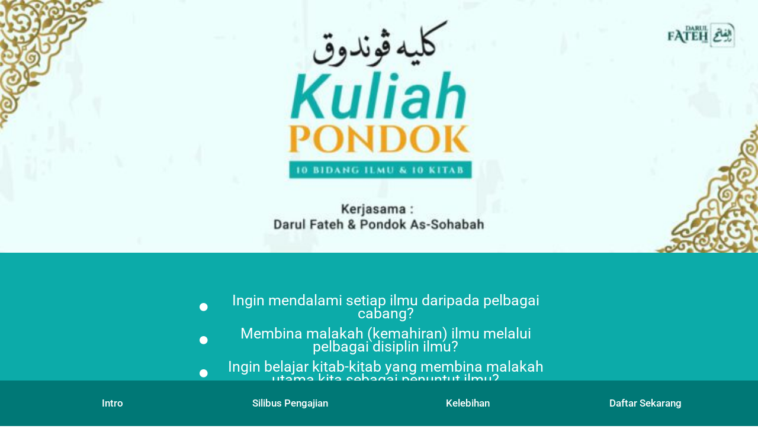

--- FILE ---
content_type: text/html; charset=UTF-8
request_url: https://darulfateh.com/sp/kuliah-pondok/
body_size: 36338
content:
	<!DOCTYPE html>
	<html lang="en-US" class="no-js wflp_html_canvas">
	<head>
		<meta charset="UTF-8">
		<meta name="viewport" content="width=device-width, initial-scale=1">
		<link rel="profile" href="https://gmpg.org/xfn/11">
		<title>Kuliah Pondok &#8211; Darul Fateh</title>
<script type="text/html" id="tmpl-bb-link-preview">
<% if ( link_scrapping ) { %>
	<% if ( link_loading ) { %>
		<span class="bb-url-scrapper-loading bb-ajax-loader"><i class="bb-icon-l bb-icon-spinner animate-spin"></i>Loading preview...</span>
	<% } %>
	<% if ( link_success || link_error ) { %>
		<a title="Cancel Preview" href="#" id="bb-close-link-suggestion">Remove Preview</a>
		<div class="bb-link-preview-container">

			<% if ( link_images && link_images.length && link_success && ! link_error && '' !== link_image_index ) { %>
				<div id="bb-url-scrapper-img-holder">
					<div class="bb-link-preview-image">
						<div class="bb-link-preview-image-cover">
							<img src="<%= link_images[link_image_index] %>"/>
						</div>
						<div class="bb-link-preview-icons">
							<%
							if ( link_images.length > 1 ) { %>
								<a data-bp-tooltip-pos="up" data-bp-tooltip="Change image" href="#" class="icon-exchange toolbar-button bp-tooltip" id="icon-exchange"><i class="bb-icon-l bb-icon-exchange"></i></a>
							<% } %>
							<% if ( link_images.length ) { %>
								<a data-bp-tooltip-pos="up" data-bp-tooltip="Remove image" href="#" class="icon-image-slash toolbar-button bp-tooltip" id="bb-link-preview-remove-image"><i class="bb-icon-l bb-icon-image-slash"></i></a>
							<% } %>
							<a data-bp-tooltip-pos="up" data-bp-tooltip="Confirm" class="toolbar-button bp-tooltip" href="#" id="bb-link-preview-select-image">
								<i class="bb-icon-check bb-icon-l"></i>
							</a>
						</div>
					</div>
					<% if ( link_images.length > 1 ) { %>
						<div class="bb-url-thumb-nav">
							<button type="button" id="bb-url-prevPicButton"><span class="bb-icon-l bb-icon-angle-left"></span></button>
							<button type="button" id="bb-url-nextPicButton"><span class="bb-icon-l bb-icon-angle-right"></span></button>
							<div id="bb-url-scrapper-img-count">
								Image <%= link_image_index + 1 %>&nbsp;of&nbsp;<%= link_images.length %>
							</div>
						</div>
					<% } %>
				</div>
			<% } %>

			<% if ( link_success && ! link_error && link_url ) { %>
				<div class="bb-link-preview-info">
					<% var a = document.createElement('a');
						a.href = link_url;
						var hostname = a.hostname;
						var domainName = hostname.replace('www.', '' );
					%>

					<% if ( 'undefined' !== typeof link_title && link_title.trim() && link_description ) { %>
						<p class="bb-link-preview-link-name"><%= domainName %></p>
					<% } %>

					<% if ( link_success && ! link_error ) { %>
						<p class="bb-link-preview-title"><%= link_title %></p>
					<% } %>

					<% if ( link_success && ! link_error ) { %>
						<div class="bb-link-preview-excerpt"><p><%= link_description %></p></div>
					<% } %>
				</div>
			<% } %>
			<% if ( link_error && ! link_success ) { %>
				<div id="bb-url-error" class="bb-url-error"><%= link_error_msg %></div>
			<% } %>
		</div>
	<% } %>
<% } %>
</script>
<script type="text/html" id="tmpl-profile-card-popup">
	<div id="profile-card" class="bb-profile-card bb-popup-card" data-bp-item-id="" data-bp-item-component="members">

		<div class="skeleton-card">
			<div class="skeleton-card-body">
				<div class="skeleton-card-avatar bb-loading-bg"></div>
				<div class="skeleton-card-entity">
					<div class="skeleton-card-type bb-loading-bg"></div>
					<div class="skeleton-card-heading bb-loading-bg"></div>
					<div class="skeleton-card-meta bb-loading-bg"></div>
				</div>
			</div>
						<div class="skeleton-card-footer skeleton-footer-plain">
				<div class="skeleton-card-button bb-loading-bg"></div>
				<div class="skeleton-card-button bb-loading-bg"></div>
				<div class="skeleton-card-button bb-loading-bg"></div>
			</div>
		</div>

		<div class="bb-card-content">
			<div class="bb-card-body">
				<div class="bb-card-avatar">
					<span class="card-profile-status"></span>
					<img src="" alt="">
				</div>
				<div class="bb-card-entity">
					<div class="bb-card-profile-type"></div>
					<h4 class="bb-card-heading"></h4>
					<div class="bb-card-meta">
						<span class="card-meta-item card-meta-joined">Joined <span></span></span>
						<span class="card-meta-item card-meta-last-active"></span>
											</div>
				</div>
			</div>
			<div class="bb-card-footer">
								<div class="bb-card-action bb-card-action-outline">
					<a href="" class="card-button card-button-profile">View Profile</a>
				</div>
			</div>
		</div>

	</div>
</script>
<meta name='robots' content='max-image-preview:large' />
	<style>img:is([sizes="auto" i], [sizes^="auto," i]) { contain-intrinsic-size: 3000px 1500px }</style>
	<script type='application/javascript'  id='pys-version-script'>console.log('PixelYourSite Free version 11.1.3');</script>
<link rel='dns-prefetch' href='//www.googletagmanager.com' />
<link rel="alternate" type="application/rss+xml" title="Darul Fateh &raquo; Feed" href="https://darulfateh.com/feed/" />
<link rel="alternate" type="application/rss+xml" title="Darul Fateh &raquo; Comments Feed" href="https://darulfateh.com/comments/feed/" />
<script type="text/javascript">
/* <![CDATA[ */
window._wpemojiSettings = {"baseUrl":"https:\/\/s.w.org\/images\/core\/emoji\/16.0.1\/72x72\/","ext":".png","svgUrl":"https:\/\/s.w.org\/images\/core\/emoji\/16.0.1\/svg\/","svgExt":".svg","source":{"concatemoji":"https:\/\/darulfateh.com\/wp-includes\/js\/wp-emoji-release.min.js?ver=6.8.2"}};
/*! This file is auto-generated */
!function(s,n){var o,i,e;function c(e){try{var t={supportTests:e,timestamp:(new Date).valueOf()};sessionStorage.setItem(o,JSON.stringify(t))}catch(e){}}function p(e,t,n){e.clearRect(0,0,e.canvas.width,e.canvas.height),e.fillText(t,0,0);var t=new Uint32Array(e.getImageData(0,0,e.canvas.width,e.canvas.height).data),a=(e.clearRect(0,0,e.canvas.width,e.canvas.height),e.fillText(n,0,0),new Uint32Array(e.getImageData(0,0,e.canvas.width,e.canvas.height).data));return t.every(function(e,t){return e===a[t]})}function u(e,t){e.clearRect(0,0,e.canvas.width,e.canvas.height),e.fillText(t,0,0);for(var n=e.getImageData(16,16,1,1),a=0;a<n.data.length;a++)if(0!==n.data[a])return!1;return!0}function f(e,t,n,a){switch(t){case"flag":return n(e,"\ud83c\udff3\ufe0f\u200d\u26a7\ufe0f","\ud83c\udff3\ufe0f\u200b\u26a7\ufe0f")?!1:!n(e,"\ud83c\udde8\ud83c\uddf6","\ud83c\udde8\u200b\ud83c\uddf6")&&!n(e,"\ud83c\udff4\udb40\udc67\udb40\udc62\udb40\udc65\udb40\udc6e\udb40\udc67\udb40\udc7f","\ud83c\udff4\u200b\udb40\udc67\u200b\udb40\udc62\u200b\udb40\udc65\u200b\udb40\udc6e\u200b\udb40\udc67\u200b\udb40\udc7f");case"emoji":return!a(e,"\ud83e\udedf")}return!1}function g(e,t,n,a){var r="undefined"!=typeof WorkerGlobalScope&&self instanceof WorkerGlobalScope?new OffscreenCanvas(300,150):s.createElement("canvas"),o=r.getContext("2d",{willReadFrequently:!0}),i=(o.textBaseline="top",o.font="600 32px Arial",{});return e.forEach(function(e){i[e]=t(o,e,n,a)}),i}function t(e){var t=s.createElement("script");t.src=e,t.defer=!0,s.head.appendChild(t)}"undefined"!=typeof Promise&&(o="wpEmojiSettingsSupports",i=["flag","emoji"],n.supports={everything:!0,everythingExceptFlag:!0},e=new Promise(function(e){s.addEventListener("DOMContentLoaded",e,{once:!0})}),new Promise(function(t){var n=function(){try{var e=JSON.parse(sessionStorage.getItem(o));if("object"==typeof e&&"number"==typeof e.timestamp&&(new Date).valueOf()<e.timestamp+604800&&"object"==typeof e.supportTests)return e.supportTests}catch(e){}return null}();if(!n){if("undefined"!=typeof Worker&&"undefined"!=typeof OffscreenCanvas&&"undefined"!=typeof URL&&URL.createObjectURL&&"undefined"!=typeof Blob)try{var e="postMessage("+g.toString()+"("+[JSON.stringify(i),f.toString(),p.toString(),u.toString()].join(",")+"));",a=new Blob([e],{type:"text/javascript"}),r=new Worker(URL.createObjectURL(a),{name:"wpTestEmojiSupports"});return void(r.onmessage=function(e){c(n=e.data),r.terminate(),t(n)})}catch(e){}c(n=g(i,f,p,u))}t(n)}).then(function(e){for(var t in e)n.supports[t]=e[t],n.supports.everything=n.supports.everything&&n.supports[t],"flag"!==t&&(n.supports.everythingExceptFlag=n.supports.everythingExceptFlag&&n.supports[t]);n.supports.everythingExceptFlag=n.supports.everythingExceptFlag&&!n.supports.flag,n.DOMReady=!1,n.readyCallback=function(){n.DOMReady=!0}}).then(function(){return e}).then(function(){var e;n.supports.everything||(n.readyCallback(),(e=n.source||{}).concatemoji?t(e.concatemoji):e.wpemoji&&e.twemoji&&(t(e.twemoji),t(e.wpemoji)))}))}((window,document),window._wpemojiSettings);
/* ]]> */
</script>

<link rel='stylesheet' id='wc-blocks-integration-css' href='https://darulfateh.com/wp-content/plugins/woocommerce-subscriptions/vendor/woocommerce/subscriptions-core/build/index.css?ver=7.4.3' type='text/css' media='all' />
<link rel='stylesheet' id='bp-nouveau-icons-map-css' href='https://darulfateh.com/wp-content/plugins/buddyboss-platform/bp-templates/bp-nouveau/icons/css/icons-map.min.css?ver=2.14.4' type='text/css' media='all' />
<link rel='stylesheet' id='bp-nouveau-bb-icons-css' href='https://darulfateh.com/wp-content/plugins/buddyboss-platform/bp-templates/bp-nouveau/icons/css/bb-icons.min.css?ver=1.0.8' type='text/css' media='all' />
<link rel='stylesheet' id='dashicons-css' href='https://darulfateh.com/wp-includes/css/dashicons.min.css?ver=6.8.2' type='text/css' media='all' />
<link rel='stylesheet' id='bp-nouveau-css' href='https://darulfateh.com/wp-content/plugins/buddyboss-platform/bp-templates/bp-nouveau/css/buddypress.min.css?ver=2.14.4' type='text/css' media='all' />
<style id='bp-nouveau-inline-css' type='text/css'>
.list-wrap .bs-group-cover a:before{ background:unset; }
</style>
<style id='classic-theme-styles-inline-css' type='text/css'>
/*! This file is auto-generated */
.wp-block-button__link{color:#fff;background-color:#32373c;border-radius:9999px;box-shadow:none;text-decoration:none;padding:calc(.667em + 2px) calc(1.333em + 2px);font-size:1.125em}.wp-block-file__button{background:#32373c;color:#fff;text-decoration:none}
</style>
<style id='presto-player-popup-trigger-style-inline-css' type='text/css'>
:where(.wp-block-presto-player-popup-trigger) {
  /* reduce specificity */
  display: grid;
  gap: 1rem;
  cursor: pointer;
}

/* Play icon overlay for popup image trigger variation */
:where(.presto-popup-image-trigger) {
  position: relative;
  cursor: pointer;
}

:where(.presto-popup-image-trigger)::before {
  content: "";
  position: absolute;
  top: 50%;
  left: 50%;
  transform: translate(-50%, -50%);
  width: 48px;
  height: 48px;
  background-image: url("/wp-content/plugins/presto-player/src/admin/blocks/blocks/popup-trigger/../../../../../img/play-button.svg");
  background-size: contain;
  background-repeat: no-repeat;
  background-position: center;
  z-index: 10;
  pointer-events: none;
}

:where(.presto-popup-image-trigger img) {
  display: block;
  width: 100%;
  height: auto;
  filter: brightness(0.5);
}
</style>
<style id='presto-player-popup-media-style-inline-css' type='text/css'>
.wp-block-presto-player-popup.is-selected .wp-block-presto-player-popup-media {
  display: initial;
}

.wp-block-presto-player-popup.has-child-selected .wp-block-presto-player-popup-media {
  display: initial;
}

.presto-popup__overlay {
  position: fixed;
  top: 0;
  left: 0;
  z-index: 100000;
  overflow: hidden;
  width: 100%;
  height: 100vh;
  box-sizing: border-box;
  padding: 0 5%;
  visibility: hidden;
  opacity: 0;
  display: flex;
  align-items: center;
  justify-content: center;
  transition:
    opacity 0.2s ease,
    visibility 0.2s ease;

  --presto-popup-media-width: 1280px;
  --presto-popup-background-color: rgba(0, 0, 0, 0.917);
}

.presto-popup--active {
  visibility: visible;
  opacity: 1;
}

.presto-popup--active .presto-popup__content {
  transform: scale(1);
}

.presto-popup__content {
  position: relative;
  z-index: 9999999999;
  width: 100%;
  max-width: var(--presto-popup-media-width);
  transform: scale(0.9);
  transition: transform 0.2s ease;
}

.presto-popup__close-button {
  position: absolute;
  top: calc(env(safe-area-inset-top) + 16px);
  right: calc(env(safe-area-inset-right) + 16px);
  padding: 0;
  cursor: pointer;
  z-index: 5000000;
  min-width: 24px;
  min-height: 24px;
  width: 24px;
  height: 24px;
  display: flex;
  align-items: center;
  justify-content: center;
  border: none;
  background: none;
  box-shadow: none;
  transition: opacity 0.2s ease;
}

.presto-popup__close-button:hover,
.presto-popup__close-button:focus {
  opacity: 0.8;
  background: none;
  border: none;
}

.presto-popup__close-button:not(:hover):not(:active):not(.has-background) {
  background: none;
  border: none;
}

.presto-popup__close-button svg {
  width: 24px;
  height: 24px;
  fill: white;
}

.presto-popup__scrim {
  width: 100%;
  height: 100%;
  position: absolute;
  z-index: 2000000;
  background-color: var(--presto-popup-background-color, rgb(255, 255, 255));
}

.presto-popup__speak {
  position: absolute;
  width: 1px;
  height: 1px;
  padding: 0;
  margin: -1px;
  overflow: hidden;
  clip: rect(0, 0, 0, 0);
  white-space: nowrap;
  border: 0;
}
</style>
<link rel='stylesheet' id='wc-memberships-blocks-css' href='https://darulfateh.com/wp-content/plugins/woocommerce-memberships/assets/css/blocks/wc-memberships-blocks.min.css?ver=1.26.8' type='text/css' media='all' />
<link rel='stylesheet' id='mediaelement-css' href='https://darulfateh.com/wp-includes/js/mediaelement/mediaelementplayer-legacy.min.css?ver=4.2.17' type='text/css' media='all' />
<link rel='stylesheet' id='wp-mediaelement-css' href='https://darulfateh.com/wp-includes/js/mediaelement/wp-mediaelement.min.css?ver=6.8.2' type='text/css' media='all' />
<style id='jetpack-sharing-buttons-style-inline-css' type='text/css'>
.jetpack-sharing-buttons__services-list{display:flex;flex-direction:row;flex-wrap:wrap;gap:0;list-style-type:none;margin:5px;padding:0}.jetpack-sharing-buttons__services-list.has-small-icon-size{font-size:12px}.jetpack-sharing-buttons__services-list.has-normal-icon-size{font-size:16px}.jetpack-sharing-buttons__services-list.has-large-icon-size{font-size:24px}.jetpack-sharing-buttons__services-list.has-huge-icon-size{font-size:36px}@media print{.jetpack-sharing-buttons__services-list{display:none!important}}.editor-styles-wrapper .wp-block-jetpack-sharing-buttons{gap:0;padding-inline-start:0}ul.jetpack-sharing-buttons__services-list.has-background{padding:1.25em 2.375em}
</style>
<link rel='stylesheet' id='jet-engine-frontend-css' href='https://darulfateh.com/wp-content/plugins/jet-engine/assets/css/frontend.css?ver=3.8.1.2' type='text/css' media='all' />
<style id='global-styles-inline-css' type='text/css'>
:root{--wp--preset--aspect-ratio--square: 1;--wp--preset--aspect-ratio--4-3: 4/3;--wp--preset--aspect-ratio--3-4: 3/4;--wp--preset--aspect-ratio--3-2: 3/2;--wp--preset--aspect-ratio--2-3: 2/3;--wp--preset--aspect-ratio--16-9: 16/9;--wp--preset--aspect-ratio--9-16: 9/16;--wp--preset--color--black: #000000;--wp--preset--color--cyan-bluish-gray: #abb8c3;--wp--preset--color--white: #ffffff;--wp--preset--color--pale-pink: #f78da7;--wp--preset--color--vivid-red: #cf2e2e;--wp--preset--color--luminous-vivid-orange: #ff6900;--wp--preset--color--luminous-vivid-amber: #fcb900;--wp--preset--color--light-green-cyan: #7bdcb5;--wp--preset--color--vivid-green-cyan: #00d084;--wp--preset--color--pale-cyan-blue: #8ed1fc;--wp--preset--color--vivid-cyan-blue: #0693e3;--wp--preset--color--vivid-purple: #9b51e0;--wp--preset--gradient--vivid-cyan-blue-to-vivid-purple: linear-gradient(135deg,rgba(6,147,227,1) 0%,rgb(155,81,224) 100%);--wp--preset--gradient--light-green-cyan-to-vivid-green-cyan: linear-gradient(135deg,rgb(122,220,180) 0%,rgb(0,208,130) 100%);--wp--preset--gradient--luminous-vivid-amber-to-luminous-vivid-orange: linear-gradient(135deg,rgba(252,185,0,1) 0%,rgba(255,105,0,1) 100%);--wp--preset--gradient--luminous-vivid-orange-to-vivid-red: linear-gradient(135deg,rgba(255,105,0,1) 0%,rgb(207,46,46) 100%);--wp--preset--gradient--very-light-gray-to-cyan-bluish-gray: linear-gradient(135deg,rgb(238,238,238) 0%,rgb(169,184,195) 100%);--wp--preset--gradient--cool-to-warm-spectrum: linear-gradient(135deg,rgb(74,234,220) 0%,rgb(151,120,209) 20%,rgb(207,42,186) 40%,rgb(238,44,130) 60%,rgb(251,105,98) 80%,rgb(254,248,76) 100%);--wp--preset--gradient--blush-light-purple: linear-gradient(135deg,rgb(255,206,236) 0%,rgb(152,150,240) 100%);--wp--preset--gradient--blush-bordeaux: linear-gradient(135deg,rgb(254,205,165) 0%,rgb(254,45,45) 50%,rgb(107,0,62) 100%);--wp--preset--gradient--luminous-dusk: linear-gradient(135deg,rgb(255,203,112) 0%,rgb(199,81,192) 50%,rgb(65,88,208) 100%);--wp--preset--gradient--pale-ocean: linear-gradient(135deg,rgb(255,245,203) 0%,rgb(182,227,212) 50%,rgb(51,167,181) 100%);--wp--preset--gradient--electric-grass: linear-gradient(135deg,rgb(202,248,128) 0%,rgb(113,206,126) 100%);--wp--preset--gradient--midnight: linear-gradient(135deg,rgb(2,3,129) 0%,rgb(40,116,252) 100%);--wp--preset--font-size--small: 13px;--wp--preset--font-size--medium: 20px;--wp--preset--font-size--large: 36px;--wp--preset--font-size--x-large: 42px;--wp--preset--spacing--20: 0.44rem;--wp--preset--spacing--30: 0.67rem;--wp--preset--spacing--40: 1rem;--wp--preset--spacing--50: 1.5rem;--wp--preset--spacing--60: 2.25rem;--wp--preset--spacing--70: 3.38rem;--wp--preset--spacing--80: 5.06rem;--wp--preset--shadow--natural: 6px 6px 9px rgba(0, 0, 0, 0.2);--wp--preset--shadow--deep: 12px 12px 50px rgba(0, 0, 0, 0.4);--wp--preset--shadow--sharp: 6px 6px 0px rgba(0, 0, 0, 0.2);--wp--preset--shadow--outlined: 6px 6px 0px -3px rgba(255, 255, 255, 1), 6px 6px rgba(0, 0, 0, 1);--wp--preset--shadow--crisp: 6px 6px 0px rgba(0, 0, 0, 1);}:root :where(.is-layout-flow) > :first-child{margin-block-start: 0;}:root :where(.is-layout-flow) > :last-child{margin-block-end: 0;}:root :where(.is-layout-flow) > *{margin-block-start: 24px;margin-block-end: 0;}:root :where(.is-layout-constrained) > :first-child{margin-block-start: 0;}:root :where(.is-layout-constrained) > :last-child{margin-block-end: 0;}:root :where(.is-layout-constrained) > *{margin-block-start: 24px;margin-block-end: 0;}:root :where(.is-layout-flex){gap: 24px;}:root :where(.is-layout-grid){gap: 24px;}body .is-layout-flex{display: flex;}.is-layout-flex{flex-wrap: wrap;align-items: center;}.is-layout-flex > :is(*, div){margin: 0;}body .is-layout-grid{display: grid;}.is-layout-grid > :is(*, div){margin: 0;}.has-black-color{color: var(--wp--preset--color--black) !important;}.has-cyan-bluish-gray-color{color: var(--wp--preset--color--cyan-bluish-gray) !important;}.has-white-color{color: var(--wp--preset--color--white) !important;}.has-pale-pink-color{color: var(--wp--preset--color--pale-pink) !important;}.has-vivid-red-color{color: var(--wp--preset--color--vivid-red) !important;}.has-luminous-vivid-orange-color{color: var(--wp--preset--color--luminous-vivid-orange) !important;}.has-luminous-vivid-amber-color{color: var(--wp--preset--color--luminous-vivid-amber) !important;}.has-light-green-cyan-color{color: var(--wp--preset--color--light-green-cyan) !important;}.has-vivid-green-cyan-color{color: var(--wp--preset--color--vivid-green-cyan) !important;}.has-pale-cyan-blue-color{color: var(--wp--preset--color--pale-cyan-blue) !important;}.has-vivid-cyan-blue-color{color: var(--wp--preset--color--vivid-cyan-blue) !important;}.has-vivid-purple-color{color: var(--wp--preset--color--vivid-purple) !important;}.has-black-background-color{background-color: var(--wp--preset--color--black) !important;}.has-cyan-bluish-gray-background-color{background-color: var(--wp--preset--color--cyan-bluish-gray) !important;}.has-white-background-color{background-color: var(--wp--preset--color--white) !important;}.has-pale-pink-background-color{background-color: var(--wp--preset--color--pale-pink) !important;}.has-vivid-red-background-color{background-color: var(--wp--preset--color--vivid-red) !important;}.has-luminous-vivid-orange-background-color{background-color: var(--wp--preset--color--luminous-vivid-orange) !important;}.has-luminous-vivid-amber-background-color{background-color: var(--wp--preset--color--luminous-vivid-amber) !important;}.has-light-green-cyan-background-color{background-color: var(--wp--preset--color--light-green-cyan) !important;}.has-vivid-green-cyan-background-color{background-color: var(--wp--preset--color--vivid-green-cyan) !important;}.has-pale-cyan-blue-background-color{background-color: var(--wp--preset--color--pale-cyan-blue) !important;}.has-vivid-cyan-blue-background-color{background-color: var(--wp--preset--color--vivid-cyan-blue) !important;}.has-vivid-purple-background-color{background-color: var(--wp--preset--color--vivid-purple) !important;}.has-black-border-color{border-color: var(--wp--preset--color--black) !important;}.has-cyan-bluish-gray-border-color{border-color: var(--wp--preset--color--cyan-bluish-gray) !important;}.has-white-border-color{border-color: var(--wp--preset--color--white) !important;}.has-pale-pink-border-color{border-color: var(--wp--preset--color--pale-pink) !important;}.has-vivid-red-border-color{border-color: var(--wp--preset--color--vivid-red) !important;}.has-luminous-vivid-orange-border-color{border-color: var(--wp--preset--color--luminous-vivid-orange) !important;}.has-luminous-vivid-amber-border-color{border-color: var(--wp--preset--color--luminous-vivid-amber) !important;}.has-light-green-cyan-border-color{border-color: var(--wp--preset--color--light-green-cyan) !important;}.has-vivid-green-cyan-border-color{border-color: var(--wp--preset--color--vivid-green-cyan) !important;}.has-pale-cyan-blue-border-color{border-color: var(--wp--preset--color--pale-cyan-blue) !important;}.has-vivid-cyan-blue-border-color{border-color: var(--wp--preset--color--vivid-cyan-blue) !important;}.has-vivid-purple-border-color{border-color: var(--wp--preset--color--vivid-purple) !important;}.has-vivid-cyan-blue-to-vivid-purple-gradient-background{background: var(--wp--preset--gradient--vivid-cyan-blue-to-vivid-purple) !important;}.has-light-green-cyan-to-vivid-green-cyan-gradient-background{background: var(--wp--preset--gradient--light-green-cyan-to-vivid-green-cyan) !important;}.has-luminous-vivid-amber-to-luminous-vivid-orange-gradient-background{background: var(--wp--preset--gradient--luminous-vivid-amber-to-luminous-vivid-orange) !important;}.has-luminous-vivid-orange-to-vivid-red-gradient-background{background: var(--wp--preset--gradient--luminous-vivid-orange-to-vivid-red) !important;}.has-very-light-gray-to-cyan-bluish-gray-gradient-background{background: var(--wp--preset--gradient--very-light-gray-to-cyan-bluish-gray) !important;}.has-cool-to-warm-spectrum-gradient-background{background: var(--wp--preset--gradient--cool-to-warm-spectrum) !important;}.has-blush-light-purple-gradient-background{background: var(--wp--preset--gradient--blush-light-purple) !important;}.has-blush-bordeaux-gradient-background{background: var(--wp--preset--gradient--blush-bordeaux) !important;}.has-luminous-dusk-gradient-background{background: var(--wp--preset--gradient--luminous-dusk) !important;}.has-pale-ocean-gradient-background{background: var(--wp--preset--gradient--pale-ocean) !important;}.has-electric-grass-gradient-background{background: var(--wp--preset--gradient--electric-grass) !important;}.has-midnight-gradient-background{background: var(--wp--preset--gradient--midnight) !important;}.has-small-font-size{font-size: var(--wp--preset--font-size--small) !important;}.has-medium-font-size{font-size: var(--wp--preset--font-size--medium) !important;}.has-large-font-size{font-size: var(--wp--preset--font-size--large) !important;}.has-x-large-font-size{font-size: var(--wp--preset--font-size--x-large) !important;}
:root :where(.wp-block-pullquote){font-size: 1.5em;line-height: 1.6;}
</style>
<link rel='stylesheet' id='bb-pro-enqueue-scripts-css' href='https://darulfateh.com/wp-content/plugins/buddyboss-platform-pro/assets/css/index.min.css?ver=2.6.60' type='text/css' media='all' />
<link rel='stylesheet' id='bb-access-control-css' href='https://darulfateh.com/wp-content/plugins/buddyboss-platform-pro/includes/access-control/assets/css/bb-access-control.min.css?ver=2.6.60' type='text/css' media='all' />
<link rel='stylesheet' id='bb-meprlms-frontend-css' href='https://darulfateh.com/wp-content/plugins/buddyboss-platform-pro/includes/integrations/meprlms/assets/css/meprlms-frontend.min.css?ver=2.14.4' type='text/css' media='all' />
<link rel='stylesheet' id='bp-select2-css' href='https://darulfateh.com/wp-content/plugins/buddyboss-platform/bp-core/css/vendor/select2.min.css?ver=2.14.4' type='text/css' media='all' />
<link rel='stylesheet' id='bb-meprlms-admin-css' href='https://darulfateh.com/wp-content/plugins/buddyboss-platform-pro/includes/integrations/meprlms/assets/css/bb-meprlms-admin.min.css?ver=2.14.4' type='text/css' media='all' />
<link rel='stylesheet' id='bb-tutorlms-admin-css' href='https://darulfateh.com/wp-content/plugins/buddyboss-platform-pro/includes/integrations/tutorlms/assets/css/bb-tutorlms-admin.min.css?ver=2.14.4' type='text/css' media='all' />
<link rel='stylesheet' id='webui-popover-css' href='https://darulfateh.com/wp-content/plugins/lifterlms/assets/vendor/webui-popover/jquery.webui-popover.min.css?ver=1.2.15' type='text/css' media='all' />
<link rel='stylesheet' id='lifterlms-styles-css' href='https://darulfateh.com/wp-content/plugins/lifterlms/assets/css/lifterlms.min.css?ver=9.1.0' type='text/css' media='all' />
<link rel='stylesheet' id='woocommerce-layout-css' href='https://darulfateh.com/wp-content/plugins/woocommerce/assets/css/woocommerce-layout.css?ver=10.3.5' type='text/css' media='all' />
<style id='woocommerce-layout-inline-css' type='text/css'>

	.infinite-scroll .woocommerce-pagination {
		display: none;
	}
</style>
<link rel='stylesheet' id='woocommerce-smallscreen-css' href='https://darulfateh.com/wp-content/plugins/woocommerce/assets/css/woocommerce-smallscreen.css?ver=10.3.5' type='text/css' media='only screen and (max-width: 768px)' />
<link rel='stylesheet' id='woocommerce-general-css' href='https://darulfateh.com/wp-content/plugins/woocommerce/assets/css/woocommerce.css?ver=10.3.5' type='text/css' media='all' />
<style id='woocommerce-inline-inline-css' type='text/css'>
.woocommerce form .form-row .required { visibility: visible; }
</style>
<link rel='stylesheet' id='brands-styles-css' href='https://darulfateh.com/wp-content/plugins/woocommerce/assets/css/brands.css?ver=10.3.5' type='text/css' media='all' />
<link rel='stylesheet' id='wc-memberships-frontend-css' href='https://darulfateh.com/wp-content/plugins/woocommerce-memberships/assets/css/frontend/wc-memberships-frontend.min.css?ver=1.26.8' type='text/css' media='all' />
<link rel='stylesheet' id='wc_pv_intl-phones-lib-css-css' href='https://darulfateh.com/wp-content/plugins/woo-phone-validator/assets/vendor/css/intlTelInput.min.css?ver=6.8.2' type='text/css' media='all' />
<link rel='stylesheet' id='wc_pv_css-style-css' href='https://darulfateh.com/wp-content/plugins/woo-phone-validator/assets/css/frontend.min.css?ver=1.3.0' type='text/css' media='all' />
<link rel='stylesheet' id='bp-zoom-css' href='https://darulfateh.com/wp-content/plugins/buddyboss-platform-pro/includes/integrations/zoom/assets/css/bp-zoom.min.css?ver=2.6.60' type='text/css' media='all' />
<style id='posts-table-pro-head-inline-css' type='text/css'>
table.posts-data-table { visibility: hidden; }
</style>
<link rel='stylesheet' id='elementor-icons-css' href='https://darulfateh.com/wp-content/plugins/elementor/assets/lib/eicons/css/elementor-icons.min.css?ver=5.44.0' type='text/css' media='all' />
<link rel='stylesheet' id='elementor-frontend-css' href='https://darulfateh.com/wp-content/plugins/elementor/assets/css/frontend.min.css?ver=3.33.1' type='text/css' media='all' />
<link rel='stylesheet' id='elementor-post-660-css' href='https://darulfateh.com/wp-content/uploads/elementor/css/post-660.css?ver=1766587729' type='text/css' media='all' />
<link rel='stylesheet' id='uael-frontend-css' href='https://darulfateh.com/wp-content/plugins/ultimate-elementor/assets/min-css/uael-frontend.min.css?ver=1.41.1' type='text/css' media='all' />
<link rel='stylesheet' id='uael-teammember-social-icons-css' href='https://darulfateh.com/wp-content/plugins/elementor/assets/css/widget-social-icons.min.css?ver=3.24.0' type='text/css' media='all' />
<link rel='stylesheet' id='uael-social-share-icons-brands-css' href='https://darulfateh.com/wp-content/plugins/elementor/assets/lib/font-awesome/css/brands.css?ver=5.15.3' type='text/css' media='all' />
<link rel='stylesheet' id='uael-social-share-icons-fontawesome-css' href='https://darulfateh.com/wp-content/plugins/elementor/assets/lib/font-awesome/css/fontawesome.css?ver=5.15.3' type='text/css' media='all' />
<link rel='stylesheet' id='uael-nav-menu-icons-css' href='https://darulfateh.com/wp-content/plugins/elementor/assets/lib/font-awesome/css/solid.css?ver=5.15.3' type='text/css' media='all' />
<link rel='stylesheet' id='font-awesome-5-all-css' href='https://darulfateh.com/wp-content/plugins/elementor/assets/lib/font-awesome/css/all.min.css?ver=3.33.1' type='text/css' media='all' />
<link rel='stylesheet' id='font-awesome-4-shim-css' href='https://darulfateh.com/wp-content/plugins/elementor/assets/lib/font-awesome/css/v4-shims.min.css?ver=3.33.1' type='text/css' media='all' />
<link rel='stylesheet' id='widget-image-css' href='https://darulfateh.com/wp-content/plugins/elementor/assets/css/widget-image.min.css?ver=3.33.1' type='text/css' media='all' />
<link rel='stylesheet' id='widget-icon-list-css' href='https://darulfateh.com/wp-content/plugins/elementor/assets/css/widget-icon-list.min.css?ver=3.33.1' type='text/css' media='all' />
<link rel='stylesheet' id='widget-heading-css' href='https://darulfateh.com/wp-content/plugins/elementor/assets/css/widget-heading.min.css?ver=3.33.1' type='text/css' media='all' />
<link rel='stylesheet' id='widget-video-css' href='https://darulfateh.com/wp-content/plugins/elementor/assets/css/widget-video.min.css?ver=3.33.1' type='text/css' media='all' />
<link rel='stylesheet' id='widget-icon-box-css' href='https://darulfateh.com/wp-content/plugins/elementor/assets/css/widget-icon-box.min.css?ver=3.33.1' type='text/css' media='all' />
<link rel='stylesheet' id='widget-toggle-css' href='https://darulfateh.com/wp-content/plugins/elementor/assets/css/widget-toggle.min.css?ver=3.33.1' type='text/css' media='all' />
<link rel='stylesheet' id='e-sticky-css' href='https://darulfateh.com/wp-content/plugins/elementor-pro/assets/css/modules/sticky.min.css?ver=3.33.1' type='text/css' media='all' />
<link rel='stylesheet' id='e-animation-fadeIn-css' href='https://darulfateh.com/wp-content/plugins/elementor/assets/lib/animations/styles/fadeIn.min.css?ver=3.33.1' type='text/css' media='all' />
<link rel='stylesheet' id='elementor-post-5256-css' href='https://darulfateh.com/wp-content/uploads/elementor/css/post-5256.css?ver=1766742126' type='text/css' media='all' />
<link rel='stylesheet' id='wffn-template-style-css' href='https://darulfateh.com/wp-content/plugins/funnel-builder/assets/live/css/wffn-template.min.css?ver=3.13.1.6' type='text/css' media='all' />
<link rel='stylesheet' id='elementor-gf-local-poppins-css' href='https://darulfateh.com/wp-content/uploads/elementor/google-fonts/css/poppins.css?ver=1751141097' type='text/css' media='all' />
<link rel='stylesheet' id='elementor-gf-local-roboto-css' href='https://darulfateh.com/wp-content/uploads/elementor/google-fonts/css/roboto.css?ver=1751141100' type='text/css' media='all' />
<link rel='stylesheet' id='elementor-gf-local-montserrat-css' href='https://darulfateh.com/wp-content/uploads/elementor/google-fonts/css/montserrat.css?ver=1751144556' type='text/css' media='all' />
<link rel='stylesheet' id='elementor-icons-shared-0-css' href='https://darulfateh.com/wp-content/plugins/elementor/assets/lib/font-awesome/css/fontawesome.min.css?ver=5.15.3' type='text/css' media='all' />
<link rel='stylesheet' id='elementor-icons-fa-solid-css' href='https://darulfateh.com/wp-content/plugins/elementor/assets/lib/font-awesome/css/solid.min.css?ver=5.15.3' type='text/css' media='all' />
<link rel='stylesheet' id='elementor-icons-fa-regular-css' href='https://darulfateh.com/wp-content/plugins/elementor/assets/lib/font-awesome/css/regular.min.css?ver=5.15.3' type='text/css' media='all' />
<link rel='stylesheet' id='elementor-icons-fa-brands-css' href='https://darulfateh.com/wp-content/plugins/elementor/assets/lib/font-awesome/css/brands.min.css?ver=5.15.3' type='text/css' media='all' />
<script type="text/javascript">
            window._bbssoDOMReady = function (callback) {
                if ( document.readyState === "complete" || document.readyState === "interactive" ) {
                    callback();
                } else {
                    document.addEventListener( "DOMContentLoaded", callback );
                }
            };
            </script><!--n2css--><!--n2js--><script type="text/javascript" id="jquery-core-js-extra">
/* <![CDATA[ */
var pysFacebookRest = {"restApiUrl":"https:\/\/darulfateh.com\/wp-json\/pys-facebook\/v1\/event","debug":""};
/* ]]> */
</script>
<script type="text/javascript" src="https://darulfateh.com/wp-includes/js/jquery/jquery.min.js?ver=3.7.1" id="jquery-core-js"></script>
<script type="text/javascript" src="https://darulfateh.com/wp-includes/js/jquery/jquery-migrate.min.js?ver=3.4.1" id="jquery-migrate-js"></script>
<script type="text/javascript" id="wfco-utm-tracking-js-extra">
/* <![CDATA[ */
var wffnUtm = {"utc_offset":"480","site_url":"https:\/\/darulfateh.com","genericParamEvents":"{\"user_roles\":\"guest\",\"plugin\":\"Funnel Builder\"}","cookieKeys":["flt","timezone","is_mobile","browser","fbclid","gclid","referrer","fl_url","utm_source","utm_medium","utm_campaign","utm_term","utm_content"],"excludeDomain":["paypal.com","klarna.com","quickpay.net"]};
/* ]]> */
</script>
<script type="text/javascript" src="https://darulfateh.com/wp-content/plugins/wp-marketing-automations/woofunnels/assets/js/utm-tracker.min.js?ver=1.10.12.71" id="wfco-utm-tracking-js" defer="defer" data-wp-strategy="defer"></script>
<script type="text/javascript" id="bb-twemoji-js-extra">
/* <![CDATA[ */
var bbemojiSettings = {"baseUrl":"https:\/\/s.w.org\/images\/core\/emoji\/14.0.0\/72x72\/","ext":".png","svgUrl":"https:\/\/s.w.org\/images\/core\/emoji\/14.0.0\/svg\/","svgExt":".svg"};
/* ]]> */
</script>
<script type="text/javascript" src="https://darulfateh.com/wp-includes/js/twemoji.min.js?ver=2.14.4" id="bb-twemoji-js"></script>
<script type="text/javascript" src="https://darulfateh.com/wp-content/plugins/buddyboss-platform/bp-core/js/bb-emoji-loader.min.js?ver=2.14.4" id="bb-emoji-loader-js"></script>
<script type="text/javascript" id="bb-reaction-js-extra">
/* <![CDATA[ */
var bbReactionVars = {"ajax_url":"https:\/\/darulfateh.com\/wp-admin\/admin-ajax.php"};
/* ]]> */
</script>
<script type="text/javascript" src="https://darulfateh.com/wp-content/plugins/buddyboss-platform-pro/includes/reactions/assets/js/bb-reaction.min.js?ver=2.6.60" id="bb-reaction-js"></script>
<script type="text/javascript" src="https://darulfateh.com/wp-content/plugins/buddyboss-platform-pro/includes/integrations/meprlms/assets/js/bb-meprlms-frontend.min.js?ver=2.14.4" id="bb-meprlms-frontend-js"></script>
<script type="text/javascript" id="bp-select2-js-extra">
/* <![CDATA[ */
var bp_select2 = {"i18n":{"errorLoading":"The results could not be loaded.","inputTooLong":"Please delete %% character","inputTooShort":"Please enter %% or more characters","loadingMore":"Loading more results\u2026","maximumSelected":"You can only select %% item","noResults":"No results found","searching":"Searching\u2026","removeAllItems":"Remove all items","msginputTooShort":"Start typing to find members"}};
/* ]]> */
</script>
<script type="text/javascript" src="https://darulfateh.com/wp-content/plugins/buddyboss-platform/bp-core/js/vendor/select2.min.js?ver=2.14.4" id="bp-select2-js"></script>
<script type="text/javascript" id="bb-meprlms-admin-js-extra">
/* <![CDATA[ */
var bbMeprLMSVars = {"ajax_url":"https:\/\/darulfateh.com\/wp-admin\/admin-ajax.php","security":"71d66f3b29","select_course_placeholder":"Start typing a course name to associate with this group."};
/* ]]> */
</script>
<script type="text/javascript" src="https://darulfateh.com/wp-content/plugins/buddyboss-platform-pro/includes/integrations/meprlms/assets/js/bb-meprlms-admin.min.js?ver=2.14.4" id="bb-meprlms-admin-js"></script>
<script type="text/javascript" id="bb-tutorlms-admin-js-extra">
/* <![CDATA[ */
var bbTutorLMSVars = {"ajax_url":"https:\/\/darulfateh.com\/wp-admin\/admin-ajax.php","select_course_placeholder":"Start typing a course name to associate with this group."};
/* ]]> */
</script>
<script type="text/javascript" src="https://darulfateh.com/wp-content/plugins/buddyboss-platform-pro/includes/integrations/tutorlms/assets/js/bb-tutorlms-admin.min.js?ver=2.14.4" id="bb-tutorlms-admin-js"></script>
<script type="text/javascript" src="https://darulfateh.com/wp-content/plugins/buddyboss-platform/bp-core/js/widget-members.min.js?ver=2.14.4" id="bp-widget-members-js"></script>
<script type="text/javascript" src="https://darulfateh.com/wp-content/plugins/buddyboss-platform/bp-core/js/jquery-query.min.js?ver=2.14.4" id="bp-jquery-query-js"></script>
<script type="text/javascript" src="https://darulfateh.com/wp-content/plugins/buddyboss-platform/bp-core/js/vendor/jquery-cookie.min.js?ver=2.14.4" id="bp-jquery-cookie-js"></script>
<script type="text/javascript" src="https://darulfateh.com/wp-content/plugins/buddyboss-platform/bp-core/js/vendor/jquery-scroll-to.min.js?ver=2.14.4" id="bp-jquery-scroll-to-js"></script>
<script type="text/javascript" src="https://darulfateh.com/wp-content/plugins/woocommerce/assets/js/jquery-blockui/jquery.blockUI.min.js?ver=2.7.0-wc.10.3.5" id="wc-jquery-blockui-js" defer="defer" data-wp-strategy="defer"></script>
<script type="text/javascript" src="https://darulfateh.com/wp-content/plugins/funnel-builder/assets/live/js/js.cookie.min.js?ver=3.13.1.6" id="wc-js-cookie-js" defer="defer" data-wp-strategy="defer"></script>
<script type="text/javascript" id="woocommerce-js-extra">
/* <![CDATA[ */
var woocommerce_params = {"ajax_url":"\/wp-admin\/admin-ajax.php","wc_ajax_url":"\/?wc-ajax=%%endpoint%%","i18n_password_show":"Show password","i18n_password_hide":"Hide password"};
/* ]]> */
</script>
<script type="text/javascript" src="https://darulfateh.com/wp-content/plugins/woocommerce/assets/js/frontend/woocommerce.min.js?ver=10.3.5" id="woocommerce-js" defer="defer" data-wp-strategy="defer"></script>
<script type="text/javascript" src="https://darulfateh.com/wp-content/plugins/pixelyoursite/dist/scripts/jquery.bind-first-0.2.3.min.js?ver=6.8.2" id="jquery-bind-first-js"></script>
<script type="text/javascript" src="https://darulfateh.com/wp-content/plugins/pixelyoursite/dist/scripts/js.cookie-2.1.3.min.js?ver=2.1.3" id="js-cookie-pys-js"></script>
<script type="text/javascript" src="https://darulfateh.com/wp-content/plugins/pixelyoursite/dist/scripts/tld.min.js?ver=2.3.1" id="js-tld-js"></script>
<script type="text/javascript" id="pys-js-extra">
/* <![CDATA[ */
var pysOptions = {"staticEvents":{"facebook":{"init_event":[{"delay":0,"type":"static","ajaxFire":false,"name":"PageView","pixelIds":["562271184891191"],"eventID":"a4803ed3-f66d-4055-bbe6-b055fce62265","params":{"page_title":"Kuliah Pondok","post_type":"wffn_landing","post_id":5256,"plugin":"PixelYourSite","user_role":"guest","event_url":"darulfateh.com\/sp\/kuliah-pondok\/"},"e_id":"init_event","ids":[],"hasTimeWindow":false,"timeWindow":0,"woo_order":"","edd_order":""}]}},"dynamicEvents":{"automatic_event_form":{"facebook":{"delay":0,"type":"dyn","name":"Form","pixelIds":["562271184891191"],"eventID":"1c2b3f43-3f3d-4c60-845d-314d01645748","params":{"page_title":"Kuliah Pondok","post_type":"wffn_landing","post_id":5256,"plugin":"PixelYourSite","user_role":"guest","event_url":"darulfateh.com\/sp\/kuliah-pondok\/"},"e_id":"automatic_event_form","ids":[],"hasTimeWindow":false,"timeWindow":0,"woo_order":"","edd_order":""}},"automatic_event_download":{"facebook":{"delay":0,"type":"dyn","name":"Download","extensions":["","doc","exe","js","pdf","ppt","tgz","zip","xls"],"pixelIds":["562271184891191"],"eventID":"481c13b0-1a85-4c4e-97a0-b2077b16eb2d","params":{"page_title":"Kuliah Pondok","post_type":"wffn_landing","post_id":5256,"plugin":"PixelYourSite","user_role":"guest","event_url":"darulfateh.com\/sp\/kuliah-pondok\/"},"e_id":"automatic_event_download","ids":[],"hasTimeWindow":false,"timeWindow":0,"woo_order":"","edd_order":""}},"automatic_event_comment":{"facebook":{"delay":0,"type":"dyn","name":"Comment","pixelIds":["562271184891191"],"eventID":"8d14d4fc-3ced-4240-89c3-87d494d977a6","params":{"page_title":"Kuliah Pondok","post_type":"wffn_landing","post_id":5256,"plugin":"PixelYourSite","user_role":"guest","event_url":"darulfateh.com\/sp\/kuliah-pondok\/"},"e_id":"automatic_event_comment","ids":[],"hasTimeWindow":false,"timeWindow":0,"woo_order":"","edd_order":""}},"woo_add_to_cart_on_button_click":{"facebook":{"delay":0,"type":"dyn","name":"AddToCart","pixelIds":["562271184891191"],"eventID":"3bc4e57e-8c0f-477d-a918-59fed485a56a","params":{"page_title":"Kuliah Pondok","post_type":"wffn_landing","post_id":5256,"plugin":"PixelYourSite","user_role":"guest","event_url":"darulfateh.com\/sp\/kuliah-pondok\/"},"e_id":"woo_add_to_cart_on_button_click","ids":[],"hasTimeWindow":false,"timeWindow":0,"woo_order":"","edd_order":""}}},"triggerEvents":[],"triggerEventTypes":[],"facebook":{"pixelIds":["562271184891191"],"advancedMatching":[],"advancedMatchingEnabled":true,"removeMetadata":false,"wooVariableAsSimple":false,"serverApiEnabled":true,"wooCRSendFromServer":false,"send_external_id":null,"enabled_medical":false,"do_not_track_medical_param":["event_url","post_title","page_title","landing_page","content_name","categories","category_name","tags"],"meta_ldu":false},"debug":"","siteUrl":"https:\/\/darulfateh.com","ajaxUrl":"https:\/\/darulfateh.com\/wp-admin\/admin-ajax.php","ajax_event":"815c19074b","enable_remove_download_url_param":"1","cookie_duration":"7","last_visit_duration":"60","enable_success_send_form":"","ajaxForServerEvent":"1","ajaxForServerStaticEvent":"1","useSendBeacon":"1","send_external_id":"1","external_id_expire":"180","track_cookie_for_subdomains":"1","google_consent_mode":"1","gdpr":{"ajax_enabled":false,"all_disabled_by_api":false,"facebook_disabled_by_api":false,"analytics_disabled_by_api":false,"google_ads_disabled_by_api":false,"pinterest_disabled_by_api":false,"bing_disabled_by_api":false,"externalID_disabled_by_api":false,"facebook_prior_consent_enabled":true,"analytics_prior_consent_enabled":true,"google_ads_prior_consent_enabled":null,"pinterest_prior_consent_enabled":true,"bing_prior_consent_enabled":true,"cookiebot_integration_enabled":false,"cookiebot_facebook_consent_category":"marketing","cookiebot_analytics_consent_category":"statistics","cookiebot_tiktok_consent_category":"marketing","cookiebot_google_ads_consent_category":"marketing","cookiebot_pinterest_consent_category":"marketing","cookiebot_bing_consent_category":"marketing","consent_magic_integration_enabled":false,"real_cookie_banner_integration_enabled":false,"cookie_notice_integration_enabled":false,"cookie_law_info_integration_enabled":false,"analytics_storage":{"enabled":true,"value":"granted","filter":false},"ad_storage":{"enabled":true,"value":"granted","filter":false},"ad_user_data":{"enabled":true,"value":"granted","filter":false},"ad_personalization":{"enabled":true,"value":"granted","filter":false}},"cookie":{"disabled_all_cookie":false,"disabled_start_session_cookie":false,"disabled_advanced_form_data_cookie":false,"disabled_landing_page_cookie":false,"disabled_first_visit_cookie":false,"disabled_trafficsource_cookie":false,"disabled_utmTerms_cookie":false,"disabled_utmId_cookie":false},"tracking_analytics":{"TrafficSource":"direct","TrafficLanding":"undefined","TrafficUtms":[],"TrafficUtmsId":[]},"GATags":{"ga_datalayer_type":"default","ga_datalayer_name":"dataLayerPYS"},"woo":{"enabled":true,"enabled_save_data_to_orders":true,"addToCartOnButtonEnabled":true,"addToCartOnButtonValueEnabled":true,"addToCartOnButtonValueOption":"price","singleProductId":null,"removeFromCartSelector":"form.woocommerce-cart-form .remove","addToCartCatchMethod":"add_cart_js","is_order_received_page":false,"containOrderId":false},"edd":{"enabled":false},"cache_bypass":"1768591174"};
/* ]]> */
</script>
<script type="text/javascript" src="https://darulfateh.com/wp-content/plugins/pixelyoursite/dist/scripts/public.js?ver=11.1.3" id="pys-js"></script>
<script type="text/javascript" id="wffn-public-js-extra">
/* <![CDATA[ */
var wffnfunnelData = {"success":"1","current_step":{"id":5256,"type":"landing"},"hash":"6c35a49e9c044313668514261d125b60","next_link":"https:\/\/darulfateh.com\/checkouts\/kuliah-pondok\/","support_track":"1","fid":"11","setup_time":"1768591174","is_preview":""};
var wffnfunnelEnvironment = {"id":"5256","post_type":"wffn_landing","setup_time":"1768591174"};
var wffnfunnelVars = {"ajaxUrl":"https:\/\/darulfateh.com\/wp-admin\/admin-ajax.php","restUrl":"https:\/\/darulfateh.com\/wp-json\/wffn\/front","is_ajax_mode":"1"};
/* ]]> */
</script>
<script type="text/javascript" src="https://darulfateh.com/wp-content/plugins/funnel-builder/assets/live/js/public.min.js?ver=3.13.1.6" id="wffn-public-js" defer="defer" data-wp-strategy="defer"></script>

<!-- Google tag (gtag.js) snippet added by Site Kit -->
<!-- Google Analytics snippet added by Site Kit -->
<script type="text/javascript" src="https://www.googletagmanager.com/gtag/js?id=G-3QGRF2Y65D" id="google_gtagjs-js" async></script>
<script type="text/javascript" id="google_gtagjs-js-after">
/* <![CDATA[ */
window.dataLayer = window.dataLayer || [];function gtag(){dataLayer.push(arguments);}
gtag("set","linker",{"domains":["darulfateh.com"]});
gtag("js", new Date());
gtag("set", "developer_id.dZTNiMT", true);
gtag("config", "G-3QGRF2Y65D");
/* ]]> */
</script>
<script type="text/javascript" src="https://darulfateh.com/wp-content/plugins/elementor/assets/lib/font-awesome/js/v4-shims.min.js?ver=3.33.1" id="font-awesome-4-shim-js"></script>
<link rel="https://api.w.org/" href="https://darulfateh.com/wp-json/" /><link rel="alternate" title="JSON" type="application/json" href="https://darulfateh.com/wp-json/wp/v2/wffn_landing/5256" /><link rel="EditURI" type="application/rsd+xml" title="RSD" href="https://darulfateh.com/xmlrpc.php?rsd" />
<meta name="generator" content="WordPress 6.8.2" />
<meta name="generator" content="WooCommerce 10.3.5" />
<link rel="canonical" href="https://darulfateh.com/sp/kuliah-pondok/" />
<link rel='shortlink' href='https://darulfateh.com/?p=5256' />
<link rel="alternate" title="oEmbed (JSON)" type="application/json+oembed" href="https://darulfateh.com/wp-json/oembed/1.0/embed?url=https%3A%2F%2Fdarulfateh.com%2Fsp%2Fkuliah-pondok%2F" />
<link rel="alternate" title="oEmbed (XML)" type="text/xml+oembed" href="https://darulfateh.com/wp-json/oembed/1.0/embed?url=https%3A%2F%2Fdarulfateh.com%2Fsp%2Fkuliah-pondok%2F&#038;format=xml" />

	<script>var ajaxurl = 'https://darulfateh.com/wp-admin/admin-ajax.php';</script>

	<meta name="generator" content="Site Kit by Google 1.166.0" />
 <!-- OneAll.com / Social Login for WordPress / v5.10.0 -->
<script data-cfasync="false" type="text/javascript">
 (function() {
  var oa = document.createElement('script'); oa.type = 'text/javascript';
  oa.async = true; oa.src = 'https://darulfatehcom.api.oneall.com/socialize/library.js';
  var s = document.getElementsByTagName('script')[0]; s.parentNode.insertBefore(oa, s);
 })();
</script>
<style>.oneall_social_login + p.comment-notes{margin-top: 10px !important;}#login #loginform .oneall_social_login{background-color: rgba(0, 0, 0, 0.04);padding: 10px 10px 0 10px;margin-bottom: 10px;border: 1px solid rgba(0, 0, 0, 0.06);border-radius: 4px;}</style><meta name="generator" content="Redux 4.4.11" /><meta name="viewport" content="width=device-width, initial-scale=1.0, maximum-scale=3.0, user-scalable=1" />	<noscript><style>.woocommerce-product-gallery{ opacity: 1 !important; }</style></noscript>
	<meta name="generator" content="Elementor 3.33.1; features: additional_custom_breakpoints; settings: css_print_method-external, google_font-enabled, font_display-auto">
			<style>
				.e-con.e-parent:nth-of-type(n+4):not(.e-lazyloaded):not(.e-no-lazyload),
				.e-con.e-parent:nth-of-type(n+4):not(.e-lazyloaded):not(.e-no-lazyload) * {
					background-image: none !important;
				}
				@media screen and (max-height: 1024px) {
					.e-con.e-parent:nth-of-type(n+3):not(.e-lazyloaded):not(.e-no-lazyload),
					.e-con.e-parent:nth-of-type(n+3):not(.e-lazyloaded):not(.e-no-lazyload) * {
						background-image: none !important;
					}
				}
				@media screen and (max-height: 640px) {
					.e-con.e-parent:nth-of-type(n+2):not(.e-lazyloaded):not(.e-no-lazyload),
					.e-con.e-parent:nth-of-type(n+2):not(.e-lazyloaded):not(.e-no-lazyload) * {
						background-image: none !important;
					}
				}
			</style>
						<script>
				jQuery(window).on('elementor/frontend/init', function () { //wait for elementor to load
					elementorFrontend.on('components:init', function () { //wait for elementor pro to load
						setTimeout(() => {
							elementorProFrontend.modules.popup.showPopup({id: 0 });
						}, 500); // Delay half a second. Elementor document doesn't fully load sometimes.
					});
				});
			</script>
			            <script type="text/javascript">
                (function() {
                    'use strict';
                    
                    // WFFN Error logging utility
                    function wffnLogError(error, context) {
                        try {
                            console.log('WFFN Tracking Error [' + context + ']:', error);
                        } catch (e) {
                            // Fallback if console is not available
                        }
                    }
                    
                    // WFFN Safe function execution wrapper
                    function wffnSafeExecute(fn, context) {
                        try {
                            if (typeof fn === 'function') {
                                fn();
                            }
                        } catch (error) {
                            wffnLogError(error, context);
                        }
                    }
                    
                    // WFFN Optimized tracking functions array for better performance
                    var wffnTrackingFunctions = [
                        { fn: 'wffnFbTrackingIn', name: 'Facebook' },
                        { fn: 'wffnGaTrackingIn', name: 'Google Analytics' },
                        { fn: 'wffnGadTrackingIn', name: 'Google Ads' },
                        { fn: 'wffnPintTrackingIn', name: 'Pinterest' },
                        { fn: 'wffnPintTrackingBaseIn', name: 'Pinterest Base' },
                        { fn: 'wffnTiktokTrackingIn', name: 'TikTok' },
                        { fn: 'wffnTiktokTrackingBaseIn', name: 'TikTok Base' },
                        { fn: 'wffnSnapchatTrackingIn', name: 'Snapchat' },
                        { fn: 'wffnSnapchatTrackingBaseIn', name: 'Snapchat Base' }
                    ];
                    
                    // WFFN Execute all tracking functions safely
                    function wffnExecuteTrackingFunctions() {
                        wffnTrackingFunctions.forEach(function(tracker) {
                            wffnSafeExecute(window[tracker.fn], tracker.name);
                        });
                    }
                    
                    // WFFN DOM ready handler with error protection
                    function wffnInitTracking() {
                        try {
                            if (document.readyState === 'loading') {
                                document.addEventListener('DOMContentLoaded', function(){
														if(typeof window.cmplz_enable_category !== 'function') {
															wffnExecuteTrackingFunctions();
														}
								});
                            } else {
                                wffnExecuteTrackingFunctions();
                            }
                        } catch (error) {
                            wffnLogError(error, 'DOM Ready Handler');
                        }
                    }
                    
                    // WFFN Initialize tracking - Default execution (open, not wrapped in jQuery)

						wffnInitTracking();
					
                    
                    // WFFN Consent management with enhanced error handling (jQuery only for Complianz compatibility)
                    try {
                        if (typeof $ !== 'undefined' && $.fn && $.fn.on) {
                            $(document).on("cmplz_enable_category", function(event) {
                                try {
                                    // Defensive checks for consent data
                                    if (!event || !event.originalEvent || !event.originalEvent.detail) {
                                        wffnLogError('Invalid consent event data', 'Consent Handler');
                                        return;
                                    }
                                    
                                    var consentData = event.originalEvent;
                                    var category = consentData.detail.category;
                                    
                                    // Validate required data
                                    if (!category) {
                                        wffnLogError('Missing category in consent data', 'Consent Handler');
                                        return;
                                    }
                                    
                                    if (category === 'marketing') {
                                        wffnExecuteTrackingFunctions();
                                    }
                                } catch (error) {
                                    wffnLogError(error, 'Consent Category Handler');
                                }
                            });
                        } 
                    } catch (error) {
                        wffnLogError(error, 'Consent Management Setup');
                    }
                    
                })();
            </script>
			<link rel="icon" href="https://darulfateh.com/wp-content/uploads/2023/07/cropped-android-chrome-512x512-1-1-32x32.png" sizes="32x32" />
<link rel="icon" href="https://darulfateh.com/wp-content/uploads/2023/07/cropped-android-chrome-512x512-1-1-192x192.png" sizes="192x192" />
<link rel="apple-touch-icon" href="https://darulfateh.com/wp-content/uploads/2023/07/cropped-android-chrome-512x512-1-1-180x180.png" />
<meta name="msapplication-TileImage" content="https://darulfateh.com/wp-content/uploads/2023/07/cropped-android-chrome-512x512-1-1-270x270.png" />
<style id="buddyboss_theme-style">:root{--bb-primary-color:#02815E;--bb-primary-color-rgb:2, 129, 94;--bb-body-background-color:#FAFBFD;--bb-body-background-color-rgb:250, 251, 253;--bb-content-background-color:#ffffff;--bb-content-alternate-background-color:#F2F4F5;--bb-content-border-color:#D6D9DD;--bb-content-border-color-rgb:214, 217, 221;--bb-cover-image-background-color:#647385;--bb-headings-color:#1E2132;--bb-headings-color-rgb:30, 33, 50;--bb-body-text-color:#5A5A5A;--bb-body-text-color-rgb:90, 90, 90;--bb-alternate-text-color:#9B9C9F;--bb-alternate-text-color-rgb:155, 156, 159;--bb-primary-button-background-regular:#018C64;--bb-primary-button-background-hover:#00563B;--bb-primary-button-border-regular:#018C64;--bb-primary-button-border-hover:#00563B;--bb-primary-button-text-regular:#FFFFFF;--bb-primary-button-text-regular-rgb:255, 255, 255;--bb-primary-button-text-hover:#FFFFFF;--bb-primary-button-text-hover-rgb:255, 255, 255;--bb-secondary-button-background-regular:#F2F4F5;--bb-secondary-button-background-hover:#018C64;--bb-secondary-button-border-regular:#F2F4F5;--bb-secondary-button-border-hover:#018C64;--bb-secondary-button-text-regular:#1E2132;--bb-secondary-button-text-hover:#FFFFFF;--bb-header-background:#FFFFFF;--bb-header-alternate-background:#F2F4F5;--bb-header-links:#1E2132;--bb-header-links-hover:#02815E;--bb-header-mobile-logo-size:110px;--bb-header-height:76px;--bb-sidenav-background:#FFFFFF;--bb-sidenav-text-regular:#1E2132;--bb-sidenav-text-hover:#1E2132;--bb-sidenav-text-active:#FFFFFF;--bb-sidenav-menu-background-color-regular:#FFFFFF;--bb-sidenav-menu-background-color-hover:#F2F4F5;--bb-sidenav-menu-background-color-active:#018C64;--bb-sidenav-count-text-color-regular:#1E2132;--bb-sidenav-count-text-color-hover:#FFFFFF;--bb-sidenav-count-text-color-active:#018C64;--bb-sidenav-count-background-color-regular:#F2F4F5;--bb-sidenav-count-background-color-hover:#018C64;--bb-sidenav-count-background-color-active:#FFFFFF;--bb-footer-background:#FAFBFD;--bb-footer-widget-background:#FAFBFD;--bb-footer-text-color:#5A5A5A;--bb-footer-menu-link-color-regular:#5A5A5A;--bb-footer-menu-link-color-hover:#385DFF;--bb-footer-menu-link-color-active:#1E2132;--bb-admin-screen-bgr-color:#FFFFFF;--bb-admin-screen-txt-color:#1E2132;--bb-login-register-link-color-regular:#5A5A5A;--bb-login-register-link-color-hover:#00563B;--bb-login-register-button-background-color-regular:#02815E;--bb-login-register-button-background-color-hover:#00563B;--bb-login-register-button-border-color-regular:#02815E;--bb-login-register-button-border-color-hover:#00563B;--bb-login-register-button-text-color-regular:#FFFFFF;--bb-login-register-button-text-color-hover:#FFFFFF;--bb-label-background-color:#D7DFFF;--bb-label-text-color:#02815E;--bb-tooltip-background:#1E2132;--bb-tooltip-background-rgb:30, 33, 50;--bb-tooltip-color:#FFFFFF;--bb-default-notice-color:#02815E;--bb-default-notice-color-rgb:2, 129, 94;--bb-success-color:#14B550;--bb-success-color-rgb:20, 181, 80;--bb-warning-color:#ED9615;--bb-warning-color-rgb:237, 150, 21;--bb-danger-color:#DB222A;--bb-danger-color-rgb:219, 34, 42;--bb-login-custom-heading-color:#02815E;--bb-button-radius:7px;--bb-block-radius:10px;--bb-option-radius:5px;--bb-block-radius-inner:6px;--bb-input-radius:6px;--bb-label-type-radius:6px;--bb-checkbox-radius:5.4px;--bb-primary-button-focus-shadow:0px 0px 1px 2px rgba(0, 0, 0, 0.05), inset 0px 0px 0px 2px rgba(0, 0, 0, 0.08);--bb-secondary-button-focus-shadow:0px 0px 1px 2px rgba(0, 0, 0, 0.05), inset 0px 0px 0px 2px rgba(0, 0, 0, 0.08);--bb-outline-button-focus-shadow:0px 0px 1px 2px rgba(0, 0, 0, 0.05), inset 0px 0px 0px 2px rgba(0, 0, 0, 0.08);--bb-input-focus-shadow:0px 0px 0px 2px rgba(var(--bb-primary-color-rgb), 0.1);--bb-input-focus-border-color:var(--bb-primary-color);--bb-widget-title-text-transform:none;}.bb-style-primary-bgr-color {background-color:#02815E;}.bb-style-border-radius {border-radius:7px;}#site-logo .site-title img {max-height:inherit;}.site-header-container .site-branding {min-width:95px;}#site-logo .site-title .bb-logo img,#site-logo .site-title img.bb-logo,.buddypanel .site-title img {width:95px;}.site-header-container #site-logo .bb-logo.bb-logo-dark,.llms-sidebar.bb-dark-theme .site-header-container #site-logo .bb-logo,.site-header-container .ld-focus-custom-logo .bb-logo.bb-logo-dark,.bb-custom-ld-focus-mode-enabled:not(.bb-custom-ld-logo-enabled) .site-header-container .ld-focus-custom-logo .bb-logo.bb-logo-dark,.bb-dark-theme.bb-custom-ld-focus-mode-enabled:not(.bb-custom-ld-logo-enabled) .site-header-container .ld-focus-custom-logo img,.bb-sfwd-aside.bb-dark-theme:not(.bb-custom-ld-logo-enabled) .site-header-container #site-logo .bb-logo,.buddypanel .site-branding div img.bb-logo.bb-logo-dark,.bb-sfwd-aside.bb-dark-theme .buddypanel .site-branding div img.bb-logo,.buddypanel .site-branding h1 img.bb-logo.bb-logo-dark,.bb-sfwd-aside.bb-dark-theme .buddypanel .site-branding h1 img.bb-logo{display:none;}.llms-sidebar.bb-dark-theme .site-header-container #site-logo .bb-logo.bb-logo-dark,.bb-dark-theme.bb-custom-ld-focus-mode-enabled:not(.bb-custom-ld-logo-enabled) .site-header-container .ld-focus-custom-logo .bb-logo.bb-logo-dark,.bb-sfwd-aside.bb-dark-theme .site-header-container #site-logo .bb-logo.bb-logo-dark,.buddypanel .site-branding div img.bb-logo,.bb-sfwd-aside.bb-dark-theme .buddypanel .site-branding div img.bb-logo.bb-logo-dark,.buddypanel .site-branding h1 img.bb-logo,.bb-sfwd-aside.bb-dark-theme .buddypanel .site-branding h1 img.bb-logo.bb-logo-dark{display:inline;}#site-logo .site-title img {max-height:inherit;}.llms-sidebar.bb-dark-theme .site-header-container .site-branding,.bb-sfwd-aside.bb-dark-theme .site-header-container .site-branding {min-width:110px;}.llms-sidebar.bb-dark-theme #site-logo .site-title .bb-logo.bb-logo-dark img,.bb-sfwd-aside.bb-dark-theme #site-logo .site-title .bb-logo.bb-logo-dark img,.llms-sidebar.bb-dark-theme #site-logo .site-title img.bb-logo.bb-logo-dark,.bb-sfwd-aside.bb-dark-theme #site-logo .site-title img.bb-logo.bb-logo-dark,.bb-custom-ld-focus-mode-enabled .site-header-container .ld-focus-custom-logo .bb-logo.bb-logo-dark,.bb-sfwd-aside.bb-dark-theme .buddypanel .site-branding div img.bb-logo.bb-logo-dark {width:110px;}.llms-sidebar.bb-dark-theme .site-title img.bb-mobile-logo.bb-mobile-logo-dark,.bb-sfwd-aside.bb-dark-theme:not(.bb-custom-ld-logo-enabled) .site-title img.bb-mobile-logo.bb-mobile-logo-dark {display:inline;}.site-title img.bb-mobile-logo.bb-mobile-logo-dark,.llms-sidebar.bb-dark-theme .site-title img.bb-mobile-logo,.bb-sfwd-aside.bb-dark-theme:not(.bb-custom-ld-logo-enabled) .site-title img.bb-mobile-logo {display:none;}.llms-sidebar.bb-dark-theme .site-title img.bb-mobile-logo.bb-mobile-logo-dark,.bb-sfwd-aside.bb-dark-theme .site-title img.bb-mobile-logo.bb-mobile-logo-dark {width:110px;}.site-title img.bb-mobile-logo {width:110px;}.site-header-container #site-logo .bb-logo img,.site-header-container #site-logo .site-title img.bb-logo,.site-title img.bb-mobile-logo {max-height:76px}.sticky-header .site-content,body.buddypress.sticky-header .site-content,.bb-buddypanel.sticky-header .site-content,.single-sfwd-quiz.bb-buddypanel.sticky-header .site-content,.single-sfwd-lessons.bb-buddypanel.sticky-header .site-content,.single-sfwd-topic.bb-buddypanel.sticky-header .site-content {padding-top:76px}.site-header .site-header-container,.header-search-wrap,.header-search-wrap input.search-field,.header-search-wrap form.search-form {height:76px;}.sticky-header .bp-feedback.bp-sitewide-notice {top:76px;}@media screen and (max-width:767px) {.bb-mobile-header {height:76px;}#learndash-content .lms-topic-sidebar-wrapper .lms-topic-sidebar-data {height:calc(90vh - 76px);}}[data-balloon]:after,[data-bp-tooltip]:after {background-color:rgba( 30,33,50,1 );box-shadow:none;}[data-balloon]:before,[data-bp-tooltip]:before {background:no-repeat url("data:image/svg+xml;charset=utf-8,%3Csvg%20xmlns%3D%22http://www.w3.org/2000/svg%22%20width%3D%2236px%22%20height%3D%2212px%22%3E%3Cpath%20fill%3D%22rgba( 30,33,50,1 )%22%20transform%3D%22rotate(0)%22%20d%3D%22M2.658,0.000%20C-13.615,0.000%2050.938,0.000%2034.662,0.000%20C28.662,0.000%2023.035,12.002%2018.660,12.002%20C14.285,12.002%208.594,0.000%202.658,0.000%20Z%22/%3E%3C/svg%3E");background-size:100% auto;}[data-bp-tooltip][data-bp-tooltip-pos="right"]:before,[data-balloon][data-balloon-pos='right']:before {background:no-repeat url("data:image/svg+xml;charset=utf-8,%3Csvg%20xmlns%3D%22http://www.w3.org/2000/svg%22%20width%3D%2212px%22%20height%3D%2236px%22%3E%3Cpath%20fill%3D%22rgba( 30,33,50,1 )%22%20transform%3D%22rotate(90 6 6)%22%20d%3D%22M2.658,0.000%20C-13.615,0.000%2050.938,0.000%2034.662,0.000%20C28.662,0.000%2023.035,12.002%2018.660,12.002%20C14.285,12.002%208.594,0.000%202.658,0.000%20Z%22/%3E%3C/svg%3E");background-size:100% auto;}[data-bp-tooltip][data-bp-tooltip-pos="left"]:before,[data-balloon][data-balloon-pos='left']:before {background:no-repeat url("data:image/svg+xml;charset=utf-8,%3Csvg%20xmlns%3D%22http://www.w3.org/2000/svg%22%20width%3D%2212px%22%20height%3D%2236px%22%3E%3Cpath%20fill%3D%22rgba( 30,33,50,1 )%22%20transform%3D%22rotate(-90 18 18)%22%20d%3D%22M2.658,0.000%20C-13.615,0.000%2050.938,0.000%2034.662,0.000%20C28.662,0.000%2023.035,12.002%2018.660,12.002%20C14.285,12.002%208.594,0.000%202.658,0.000%20Z%22/%3E%3C/svg%3E");background-size:100% auto;}[data-bp-tooltip][data-bp-tooltip-pos="down-left"]:before,[data-bp-tooltip][data-bp-tooltip-pos="down"]:before,[data-balloon][data-balloon-pos='down']:before {background:no-repeat url("data:image/svg+xml;charset=utf-8,%3Csvg%20xmlns%3D%22http://www.w3.org/2000/svg%22%20width%3D%2236px%22%20height%3D%2212px%22%3E%3Cpath%20fill%3D%22rgba( 30,33,50,1 )%22%20transform%3D%22rotate(180 18 6)%22%20d%3D%22M2.658,0.000%20C-13.615,0.000%2050.938,0.000%2034.662,0.000%20C28.662,0.000%2023.035,12.002%2018.660,12.002%20C14.285,12.002%208.594,0.000%202.658,0.000%20Z%22/%3E%3C/svg%3E");background-size:100% auto;}</style>
            <style id="buddyboss_theme-bp-style">
                #buddypress #header-cover-image.has-default,#buddypress #header-cover-image.has-default .guillotine-window img,.bs-group-cover.has-default a {background-color:#647385;}.login-split {background-image:url(https://darulfateh.com/wp-content/uploads/2022/12/Login.png);background-size:cover;background-position:50% 50%;}body.buddypress.register .register-section-logo img,body.buddypress.activation .activate-section-logo img {width:145px;}
            </style>
            
		<style id="buddyboss_theme-custom-style">

		a.bb-close-panel i {top:21px;}
		</style>
		
            <style id="buddyboss_theme-lifterLMS-style">
                .single-llms_quiz #llms-quiz-header:before {content:"Quiz Progress";}
            </style>
            	</head>

	<body class="bp-nouveau wp-singular wffn_landing-template wffn_landing-template-wflp-canvas wffn_landing-template-wflp-canvas-php single single-wffn_landing postid-5256 wp-custom-logo wp-theme-buddyboss-theme theme-buddyboss-theme woocommerce-no-js buddyboss-theme bb-template-v2 bb-buddypanel bb-buddypanel-left buddypanel-logo bb-custom-typo full-fi  header-style-1  menu-style-standard sticky-header llms-theme elementor-default elementor-kit-660 elementor-page elementor-page-5256 no-js wffn-page-template">

		<div class="woofunnels-container wflp-canvas wffn-page-template" >
				<div data-elementor-type="wp-post" data-elementor-id="5256" class="elementor elementor-5256" data-elementor-post-type="wffn_landing">
						<section class="elementor-section elementor-top-section elementor-element elementor-element-3aaa1429 elementor-section-full_width elementor-section-height-default elementor-section-height-default" data-id="3aaa1429" data-element_type="section" data-settings="{&quot;background_background&quot;:&quot;classic&quot;}">
						<div class="elementor-container elementor-column-gap-no">
					<div class="elementor-column elementor-col-100 elementor-top-column elementor-element elementor-element-3b37401f" data-id="3b37401f" data-element_type="column" data-settings="{&quot;background_background&quot;:&quot;classic&quot;}">
			<div class="elementor-widget-wrap elementor-element-populated">
						<div class="elementor-element elementor-element-483c7a83 elementor-widget elementor-widget-image" data-id="483c7a83" data-element_type="widget" data-widget_type="image.default">
				<div class="elementor-widget-container">
															<img fetchpriority="high" decoding="async" width="640" height="213" src="https://darulfateh.com/wp-content/uploads/2021/12/Header-1024x341.jpg" class="attachment-large size-large wp-image-15107" alt="" srcset="https://darulfateh.com/wp-content/uploads/2021/12/Header-1024x341.jpg 1024w, https://darulfateh.com/wp-content/uploads/2021/12/Header-600x200.jpg 600w, https://darulfateh.com/wp-content/uploads/2021/12/Header-300x100.jpg 300w, https://darulfateh.com/wp-content/uploads/2021/12/Header-768x256.jpg 768w, https://darulfateh.com/wp-content/uploads/2021/12/Header.jpg 1200w" sizes="(max-width: 640px) 100vw, 640px" />															</div>
				</div>
					</div>
		</div>
					</div>
		</section>
				<section class="elementor-section elementor-top-section elementor-element elementor-element-3ab66ee9 elementor-section-full_width elementor-section-height-default elementor-section-height-default" data-id="3ab66ee9" data-element_type="section" data-settings="{&quot;background_background&quot;:&quot;classic&quot;}">
						<div class="elementor-container elementor-column-gap-default">
					<div class="elementor-column elementor-col-100 elementor-top-column elementor-element elementor-element-16dd6aa8" data-id="16dd6aa8" data-element_type="column">
			<div class="elementor-widget-wrap elementor-element-populated">
						<section class="elementor-section elementor-inner-section elementor-element elementor-element-5cf9cb74 elementor-section-full_width elementor-section-height-default elementor-section-height-default" data-id="5cf9cb74" data-element_type="section">
						<div class="elementor-container elementor-column-gap-default">
					<div class="elementor-column elementor-col-25 elementor-inner-column elementor-element elementor-element-76dcb0b" data-id="76dcb0b" data-element_type="column">
			<div class="elementor-widget-wrap">
							</div>
		</div>
				<div class="elementor-column elementor-col-50 elementor-inner-column elementor-element elementor-element-99702af" data-id="99702af" data-element_type="column">
			<div class="elementor-widget-wrap elementor-element-populated">
						<div class="elementor-element elementor-element-29e01d0 elementor-align-center elementor-icon-list--layout-traditional elementor-list-item-link-full_width elementor-widget elementor-widget-icon-list" data-id="29e01d0" data-element_type="widget" data-widget_type="icon-list.default">
				<div class="elementor-widget-container">
							<ul class="elementor-icon-list-items">
							<li class="elementor-icon-list-item">
											<span class="elementor-icon-list-icon">
							<i aria-hidden="true" class="fas fa-circle"></i>						</span>
										<span class="elementor-icon-list-text">Ingin mendalami setiap ilmu daripada pelbagai cabang?</span>
									</li>
								<li class="elementor-icon-list-item">
											<span class="elementor-icon-list-icon">
							<i aria-hidden="true" class="fas fa-circle"></i>						</span>
										<span class="elementor-icon-list-text">Membina malakah (kemahiran) ilmu melalui pelbagai disiplin ilmu?</span>
									</li>
								<li class="elementor-icon-list-item">
											<span class="elementor-icon-list-icon">
							<i aria-hidden="true" class="fas fa-circle"></i>						</span>
										<span class="elementor-icon-list-text">Ingin belajar kitab-kitab yang membina malakah utama kita sebagai penuntut ilmu?</span>
									</li>
						</ul>
						</div>
				</div>
					</div>
		</div>
				<div class="elementor-column elementor-col-25 elementor-inner-column elementor-element elementor-element-7d010b73" data-id="7d010b73" data-element_type="column">
			<div class="elementor-widget-wrap">
							</div>
		</div>
					</div>
		</section>
					</div>
		</div>
					</div>
		</section>
				<section class="elementor-section elementor-top-section elementor-element elementor-element-2802d584 elementor-section-full_width elementor-section-height-default elementor-section-height-default" data-id="2802d584" data-element_type="section" data-settings="{&quot;background_background&quot;:&quot;classic&quot;}">
						<div class="elementor-container elementor-column-gap-default">
					<div class="elementor-column elementor-col-100 elementor-top-column elementor-element elementor-element-2bfc6a5e" data-id="2bfc6a5e" data-element_type="column">
			<div class="elementor-widget-wrap elementor-element-populated">
						<section class="elementor-section elementor-inner-section elementor-element elementor-element-25fb8e4c elementor-section-full_width elementor-section-height-default elementor-section-height-default" data-id="25fb8e4c" data-element_type="section">
						<div class="elementor-container elementor-column-gap-default">
					<div class="elementor-column elementor-col-25 elementor-inner-column elementor-element elementor-element-65e4a062" data-id="65e4a062" data-element_type="column">
			<div class="elementor-widget-wrap">
							</div>
		</div>
				<div class="elementor-column elementor-col-50 elementor-inner-column elementor-element elementor-element-79fe8a23" data-id="79fe8a23" data-element_type="column">
			<div class="elementor-widget-wrap elementor-element-populated">
						<div class="elementor-element elementor-element-822010f elementor-widget elementor-widget-heading" data-id="822010f" data-element_type="widget" data-widget_type="heading.default">
				<div class="elementor-widget-container">
					<h2 class="elementor-heading-title elementor-size-default">Kami ada solusi untuk kesemua persoalan di atas.<br><br>Memiliki tasawwur asas dalam setiap disiplin ilmu adalah fokus utama dalam program ini.
</h2>				</div>
				</div>
					</div>
		</div>
				<div class="elementor-column elementor-col-25 elementor-inner-column elementor-element elementor-element-96f1f34" data-id="96f1f34" data-element_type="column">
			<div class="elementor-widget-wrap">
							</div>
		</div>
					</div>
		</section>
					</div>
		</div>
					</div>
		</section>
				<section class="elementor-section elementor-top-section elementor-element elementor-element-47fee687 elementor-section-full_width elementor-section-height-default elementor-section-height-default" data-id="47fee687" data-element_type="section" data-settings="{&quot;background_background&quot;:&quot;classic&quot;}">
						<div class="elementor-container elementor-column-gap-default">
					<div class="elementor-column elementor-col-100 elementor-top-column elementor-element elementor-element-63ab7220" data-id="63ab7220" data-element_type="column">
			<div class="elementor-widget-wrap elementor-element-populated">
						<section class="elementor-section elementor-inner-section elementor-element elementor-element-1117fb4b elementor-section-full_width elementor-section-height-default elementor-section-height-default" data-id="1117fb4b" data-element_type="section">
						<div class="elementor-container elementor-column-gap-default">
					<div class="elementor-column elementor-col-25 elementor-inner-column elementor-element elementor-element-614b428" data-id="614b428" data-element_type="column">
			<div class="elementor-widget-wrap">
							</div>
		</div>
				<div class="elementor-column elementor-col-50 elementor-inner-column elementor-element elementor-element-15fd5f4f" data-id="15fd5f4f" data-element_type="column">
			<div class="elementor-widget-wrap elementor-element-populated">
						<div class="elementor-element elementor-element-19352368 elementor-widget elementor-widget-text-editor" data-id="19352368" data-element_type="widget" data-widget_type="text-editor.default">
				<div class="elementor-widget-container">
					<div class="bb-theme-elementor-wrap bb-elementor-custom-color bb-elementor-custom-family bb-elementor-custom-size bb-elementor-mobile-custom-size">				Memperkenalkan kepada anda,				</div>				</div>
				</div>
				<div class="elementor-element elementor-element-7e5a0d0 elementor-widget elementor-widget-heading" data-id="7e5a0d0" data-element_type="widget" data-widget_type="heading.default">
				<div class="elementor-widget-container">
					<h2 class="elementor-heading-title elementor-size-default"><b>KULIAH PONDOK </b></h2>				</div>
				</div>
				<div class="elementor-element elementor-element-9b408d2 elementor-widget elementor-widget-image" data-id="9b408d2" data-element_type="widget" data-widget_type="image.default">
				<div class="elementor-widget-container">
															<img decoding="async" width="640" height="640" src="https://darulfateh.com/wp-content/uploads/2021/12/Poster-Kuliah-Pondok.jpg" class="attachment-large size-large wp-image-15108" alt="" srcset="https://darulfateh.com/wp-content/uploads/2021/12/Poster-Kuliah-Pondok.jpg 1000w, https://darulfateh.com/wp-content/uploads/2021/12/Poster-Kuliah-Pondok-300x300.jpg 300w, https://darulfateh.com/wp-content/uploads/2021/12/Poster-Kuliah-Pondok-100x100.jpg 100w, https://darulfateh.com/wp-content/uploads/2021/12/Poster-Kuliah-Pondok-600x600.jpg 600w, https://darulfateh.com/wp-content/uploads/2021/12/Poster-Kuliah-Pondok-150x150.jpg 150w, https://darulfateh.com/wp-content/uploads/2021/12/Poster-Kuliah-Pondok-768x768.jpg 768w" sizes="(max-width: 640px) 100vw, 640px" />															</div>
				</div>
				<div class="elementor-element elementor-element-6ba1f44 elementor-widget elementor-widget-text-editor" data-id="6ba1f44" data-element_type="widget" data-widget_type="text-editor.default">
				<div class="elementor-widget-container">
					<div class="bb-theme-elementor-wrap bb-elementor-custom-color bb-elementor-custom-family bb-elementor-custom-size bb-elementor-mobile-custom-size">				<p><span style="font-weight: 400;">Pembinaan malakah penuntut ilmu bermula dengan ketekunan dalam pengajian. Kata Imam Syafie, menuntut ilmu memerlukan masa yang panjang.</span></p><p><span style="font-weight: 400;"><br></span></p>
<p></p>
<p><span style="font-weight: 400;"> Oleh itu kami di Darul Fateh mengadakan kerjasama dengan Pondok As-Sohabah, Kok Lanas bagi menjayakan Kuliah Pondok.</span></p><p><span style="font-weight: 400;"><br></span></p>
<p></p>
<p><span style="font-weight: 400;">Program ini akan berjalan selama setahun dan pengambilan sesi 2022 telah dibuka.</span></p>				</div>				</div>
				</div>
				<div class="elementor-element elementor-element-c426922 elementor-widget elementor-widget-heading" data-id="c426922" data-element_type="widget" id="intro" data-widget_type="heading.default">
				<div class="elementor-widget-container">
					<h2 class="elementor-heading-title elementor-size-default">Jom Tonton Video di Bawah untuk Dapatkan Gambaran Awal Berkaitan Kuliah Pondok!</h2>				</div>
				</div>
				<div class="elementor-element elementor-element-7097aca elementor-widget elementor-widget-video" data-id="7097aca" data-element_type="widget" data-settings="{&quot;youtube_url&quot;:&quot;https:\/\/youtu.be\/7LwoNG_ZdbA&quot;,&quot;video_type&quot;:&quot;youtube&quot;,&quot;controls&quot;:&quot;yes&quot;}" data-widget_type="video.default">
				<div class="elementor-widget-container">
							<div class="elementor-wrapper elementor-open-inline">
			<div class="elementor-video"></div>		</div>
						</div>
				</div>
					</div>
		</div>
				<div class="elementor-column elementor-col-25 elementor-inner-column elementor-element elementor-element-2805c5b3" data-id="2805c5b3" data-element_type="column">
			<div class="elementor-widget-wrap">
							</div>
		</div>
					</div>
		</section>
					</div>
		</div>
					</div>
		</section>
				<section class="elementor-section elementor-top-section elementor-element elementor-element-2135002 elementor-section-boxed elementor-section-height-default elementor-section-height-default" data-id="2135002" data-element_type="section" id="silibus">
						<div class="elementor-container elementor-column-gap-default">
					<div class="elementor-column elementor-col-100 elementor-top-column elementor-element elementor-element-5ec7709" data-id="5ec7709" data-element_type="column">
			<div class="elementor-widget-wrap elementor-element-populated">
						<section class="elementor-section elementor-inner-section elementor-element elementor-element-2ac396a elementor-section-boxed elementor-section-height-default elementor-section-height-default" data-id="2ac396a" data-element_type="section">
						<div class="elementor-container elementor-column-gap-default">
					<div class="elementor-column elementor-col-16 elementor-inner-column elementor-element elementor-element-c113576" data-id="c113576" data-element_type="column">
			<div class="elementor-widget-wrap">
							</div>
		</div>
				<div class="elementor-column elementor-col-66 elementor-inner-column elementor-element elementor-element-cf2e4a4" data-id="cf2e4a4" data-element_type="column">
			<div class="elementor-widget-wrap elementor-element-populated">
						<div class="elementor-element elementor-element-7cee11c elementor-widget elementor-widget-heading" data-id="7cee11c" data-element_type="widget" data-widget_type="heading.default">
				<div class="elementor-widget-container">
					<h2 class="elementor-heading-title elementor-size-default">SILIBUS PENGAJIAN<br> KULIAH PONDOK</h2>				</div>
				</div>
					</div>
		</div>
				<div class="elementor-column elementor-col-16 elementor-inner-column elementor-element elementor-element-30e5360" data-id="30e5360" data-element_type="column">
			<div class="elementor-widget-wrap">
							</div>
		</div>
					</div>
		</section>
				<section class="elementor-section elementor-inner-section elementor-element elementor-element-0475f9b elementor-section-boxed elementor-section-height-default elementor-section-height-default" data-id="0475f9b" data-element_type="section">
						<div class="elementor-container elementor-column-gap-default">
					<div class="elementor-column elementor-col-16 elementor-inner-column elementor-element elementor-element-5013572" data-id="5013572" data-element_type="column">
			<div class="elementor-widget-wrap">
							</div>
		</div>
				<div class="elementor-column elementor-col-66 elementor-inner-column elementor-element elementor-element-97bc298" data-id="97bc298" data-element_type="column">
			<div class="elementor-widget-wrap">
							</div>
		</div>
				<div class="elementor-column elementor-col-16 elementor-inner-column elementor-element elementor-element-02730a8" data-id="02730a8" data-element_type="column">
			<div class="elementor-widget-wrap">
							</div>
		</div>
					</div>
		</section>
				<section class="elementor-section elementor-inner-section elementor-element elementor-element-04db555 elementor-section-boxed elementor-section-height-default elementor-section-height-default" data-id="04db555" data-element_type="section">
						<div class="elementor-container elementor-column-gap-default">
					<div class="elementor-column elementor-col-16 elementor-inner-column elementor-element elementor-element-292fb7c" data-id="292fb7c" data-element_type="column">
			<div class="elementor-widget-wrap">
							</div>
		</div>
				<div class="elementor-column elementor-col-66 elementor-inner-column elementor-element elementor-element-dceccbe" data-id="dceccbe" data-element_type="column">
			<div class="elementor-widget-wrap elementor-element-populated">
						<div class="elementor-element elementor-element-146599c elementor-widget elementor-widget-image" data-id="146599c" data-element_type="widget" data-widget_type="image.default">
				<div class="elementor-widget-container">
															<img decoding="async" width="640" height="640" src="https://darulfateh.com/wp-content/uploads/2021/12/Silibus-1.jpg" class="attachment-large size-large wp-image-15109" alt="" srcset="https://darulfateh.com/wp-content/uploads/2021/12/Silibus-1.jpg 1000w, https://darulfateh.com/wp-content/uploads/2021/12/Silibus-1-300x300.jpg 300w, https://darulfateh.com/wp-content/uploads/2021/12/Silibus-1-100x100.jpg 100w, https://darulfateh.com/wp-content/uploads/2021/12/Silibus-1-600x600.jpg 600w, https://darulfateh.com/wp-content/uploads/2021/12/Silibus-1-150x150.jpg 150w, https://darulfateh.com/wp-content/uploads/2021/12/Silibus-1-768x768.jpg 768w" sizes="(max-width: 640px) 100vw, 640px" />															</div>
				</div>
					</div>
		</div>
				<div class="elementor-column elementor-col-16 elementor-inner-column elementor-element elementor-element-2234bdd" data-id="2234bdd" data-element_type="column">
			<div class="elementor-widget-wrap">
							</div>
		</div>
					</div>
		</section>
				<section class="elementor-section elementor-inner-section elementor-element elementor-element-fc5d4a7 elementor-section-boxed elementor-section-height-default elementor-section-height-default" data-id="fc5d4a7" data-element_type="section">
						<div class="elementor-container elementor-column-gap-default">
					<div class="elementor-column elementor-col-16 elementor-inner-column elementor-element elementor-element-2d64c1e" data-id="2d64c1e" data-element_type="column">
			<div class="elementor-widget-wrap">
							</div>
		</div>
				<div class="elementor-column elementor-col-66 elementor-inner-column elementor-element elementor-element-cc49ca3" data-id="cc49ca3" data-element_type="column">
			<div class="elementor-widget-wrap elementor-element-populated">
						<div class="elementor-element elementor-element-61ef250 elementor-widget elementor-widget-image" data-id="61ef250" data-element_type="widget" data-widget_type="image.default">
				<div class="elementor-widget-container">
															<img loading="lazy" decoding="async" width="640" height="640" src="https://darulfateh.com/wp-content/uploads/2021/12/Silibus-2.jpg" class="attachment-large size-large wp-image-15110" alt="" srcset="https://darulfateh.com/wp-content/uploads/2021/12/Silibus-2.jpg 1000w, https://darulfateh.com/wp-content/uploads/2021/12/Silibus-2-300x300.jpg 300w, https://darulfateh.com/wp-content/uploads/2021/12/Silibus-2-100x100.jpg 100w, https://darulfateh.com/wp-content/uploads/2021/12/Silibus-2-600x600.jpg 600w, https://darulfateh.com/wp-content/uploads/2021/12/Silibus-2-150x150.jpg 150w, https://darulfateh.com/wp-content/uploads/2021/12/Silibus-2-768x768.jpg 768w" sizes="(max-width: 640px) 100vw, 640px" />															</div>
				</div>
					</div>
		</div>
				<div class="elementor-column elementor-col-16 elementor-inner-column elementor-element elementor-element-afa0960" data-id="afa0960" data-element_type="column">
			<div class="elementor-widget-wrap">
							</div>
		</div>
					</div>
		</section>
					</div>
		</div>
					</div>
		</section>
				<section class="elementor-section elementor-top-section elementor-element elementor-element-7a657892 elementor-section-full_width elementor-section-height-default elementor-section-height-default" data-id="7a657892" data-element_type="section" data-settings="{&quot;background_background&quot;:&quot;classic&quot;}">
						<div class="elementor-container elementor-column-gap-default">
					<div class="elementor-column elementor-col-100 elementor-top-column elementor-element elementor-element-2c279f8e" data-id="2c279f8e" data-element_type="column">
			<div class="elementor-widget-wrap elementor-element-populated">
						<section class="elementor-section elementor-inner-section elementor-element elementor-element-338aa7ec elementor-section-full_width elementor-section-height-default elementor-section-height-default" data-id="338aa7ec" data-element_type="section">
						<div class="elementor-container elementor-column-gap-default">
					<div class="elementor-column elementor-col-25 elementor-inner-column elementor-element elementor-element-7bfd9032" data-id="7bfd9032" data-element_type="column">
			<div class="elementor-widget-wrap">
							</div>
		</div>
				<div class="elementor-column elementor-col-50 elementor-inner-column elementor-element elementor-element-2f43e0d" data-id="2f43e0d" data-element_type="column">
			<div class="elementor-widget-wrap elementor-element-populated">
						<div class="elementor-element elementor-element-91c8bf7 elementor-widget elementor-widget-heading" data-id="91c8bf7" data-element_type="widget" data-widget_type="heading.default">
				<div class="elementor-widget-container">
					<h2 class="elementor-heading-title elementor-size-default">BERSAMA<br> AL-FADHIL USTAZ KHAIRUL ANUAR AL-BARQI
</h2>				</div>
				</div>
				<div class="elementor-element elementor-element-ba5b370 elementor-widget elementor-widget-image" data-id="ba5b370" data-element_type="widget" data-widget_type="image.default">
				<div class="elementor-widget-container">
															<img loading="lazy" decoding="async" width="640" height="689" src="https://darulfateh.com/wp-content/uploads/2021/12/Ustaz-min.png" class="attachment-large size-large wp-image-5281" alt="" srcset="https://darulfateh.com/wp-content/uploads/2021/12/Ustaz-min.png 734w, https://darulfateh.com/wp-content/uploads/2021/12/Ustaz-min-600x646.png 600w, https://darulfateh.com/wp-content/uploads/2021/12/Ustaz-min-279x300.png 279w" sizes="(max-width: 640px) 100vw, 640px" />															</div>
				</div>
					</div>
		</div>
				<div class="elementor-column elementor-col-25 elementor-inner-column elementor-element elementor-element-7c82dda4" data-id="7c82dda4" data-element_type="column">
			<div class="elementor-widget-wrap">
							</div>
		</div>
					</div>
		</section>
					</div>
		</div>
					</div>
		</section>
				<section class="elementor-section elementor-top-section elementor-element elementor-element-6010903 elementor-section-full_width elementor-section-height-default elementor-section-height-default" data-id="6010903" data-element_type="section" data-settings="{&quot;background_background&quot;:&quot;classic&quot;}">
						<div class="elementor-container elementor-column-gap-default">
					<div class="elementor-column elementor-col-100 elementor-top-column elementor-element elementor-element-86df68e" data-id="86df68e" data-element_type="column">
			<div class="elementor-widget-wrap elementor-element-populated">
						<section class="elementor-section elementor-inner-section elementor-element elementor-element-455be54 elementor-section-full_width elementor-section-height-default elementor-section-height-default" data-id="455be54" data-element_type="section">
						<div class="elementor-container elementor-column-gap-default">
					<div class="elementor-column elementor-col-25 elementor-inner-column elementor-element elementor-element-c051300" data-id="c051300" data-element_type="column">
			<div class="elementor-widget-wrap">
							</div>
		</div>
				<div class="elementor-column elementor-col-50 elementor-inner-column elementor-element elementor-element-924cbe2" data-id="924cbe2" data-element_type="column" data-settings="{&quot;background_background&quot;:&quot;classic&quot;}">
			<div class="elementor-widget-wrap elementor-element-populated">
						<div class="elementor-element elementor-element-2170c3e elementor-widget elementor-widget-heading" data-id="2170c3e" data-element_type="widget" data-widget_type="heading.default">
				<div class="elementor-widget-container">
					<h2 class="elementor-heading-title elementor-size-default">Biodata Tuan Guru Kuliah Pondok
</h2>				</div>
				</div>
				<div class="elementor-element elementor-element-2466fe7 elementor-widget elementor-widget-text-editor" data-id="2466fe7" data-element_type="widget" data-widget_type="text-editor.default">
				<div class="elementor-widget-container">
					<div class="bb-theme-elementor-wrap bb-elementor-custom-color bb-elementor-custom-family bb-elementor-custom-size bb-elementor-mobile-custom-size">				<p>Mudir Pondok As Sohabah Kok Lanas</p><p><br /><strong>Latar Belakang Pengajian</strong></p><ul><li><span style="font-weight: 400;">Pondok Pasir Tumbuh</span></li><li><span style="font-weight: 400;">Universiti Al-Azhar</span></li></ul><p><strong>Antara Guru Beliau</strong></p><ul><li><span style="font-weight: 400;">Al Marhum Tuan Guru Haji Saleh </span></li><li>Tuan Guru Haji Mohammad</li><li><span style="font-weight: 400;"> Syeikh Muhammad Nuruddin </span></li><li><span style="font-weight: 400;"> As Syahid Syeikh Imaduddin Iffat </span></li><li><span style="font-weight: 400;"> Syeikh Prof Dr Rifaat Fauzi </span></li><li><span style="font-weight: 400;"> Syeikh Rusydi Qalam Ad Dimasyqi</span></li></ul><p><strong>Pengalaman</strong></p><ul><li><span style="font-weight: 400;">Tenaga Pengkuliah Di Masjid dan Surau Negeri Kelantan (10 tahun)</span></li><li>Penterjemah Kitab Fathul Muin (Bab Jual Beli)</li></ul>				</div>				</div>
				</div>
					</div>
		</div>
				<div class="elementor-column elementor-col-25 elementor-inner-column elementor-element elementor-element-be3fff0" data-id="be3fff0" data-element_type="column">
			<div class="elementor-widget-wrap">
							</div>
		</div>
					</div>
		</section>
				<section class="elementor-section elementor-inner-section elementor-element elementor-element-14b3672 elementor-section-full_width elementor-section-height-default elementor-section-height-default" data-id="14b3672" data-element_type="section">
						<div class="elementor-container elementor-column-gap-default">
					<div class="elementor-column elementor-col-25 elementor-inner-column elementor-element elementor-element-a015df7" data-id="a015df7" data-element_type="column">
			<div class="elementor-widget-wrap">
							</div>
		</div>
				<div class="elementor-column elementor-col-50 elementor-inner-column elementor-element elementor-element-3638fb0" data-id="3638fb0" data-element_type="column">
			<div class="elementor-widget-wrap elementor-element-populated">
						<div class="elementor-element elementor-element-78da5e2 elementor-align-center elementor-widget elementor-widget-button" data-id="78da5e2" data-element_type="widget" data-widget_type="button.default">
				<div class="elementor-widget-container">
									<div class="elementor-button-wrapper">
					<a class="elementor-button elementor-button-link elementor-size-lg" href="#daftar">
						<span class="elementor-button-content-wrapper">
						<span class="elementor-button-icon">
				<i aria-hidden="true" class="fas fa-rocket"></i>			</span>
									<span class="elementor-button-text">LIHAT PAKEJ KULIAH PONDOK</span>
					</span>
					</a>
				</div>
								</div>
				</div>
					</div>
		</div>
				<div class="elementor-column elementor-col-25 elementor-inner-column elementor-element elementor-element-9acc8a8" data-id="9acc8a8" data-element_type="column">
			<div class="elementor-widget-wrap">
							</div>
		</div>
					</div>
		</section>
					</div>
		</div>
					</div>
		</section>
				<section class="elementor-section elementor-top-section elementor-element elementor-element-ab3e357 elementor-section-full_width elementor-section-height-default elementor-section-height-default" data-id="ab3e357" data-element_type="section" id="kelebihan" data-settings="{&quot;background_background&quot;:&quot;classic&quot;}">
						<div class="elementor-container elementor-column-gap-default">
					<div class="elementor-column elementor-col-100 elementor-top-column elementor-element elementor-element-63607a2" data-id="63607a2" data-element_type="column">
			<div class="elementor-widget-wrap elementor-element-populated">
						<section class="elementor-section elementor-inner-section elementor-element elementor-element-ba653ce elementor-section-full_width elementor-section-height-default elementor-section-height-default" data-id="ba653ce" data-element_type="section">
						<div class="elementor-container elementor-column-gap-default">
					<div class="elementor-column elementor-col-25 elementor-inner-column elementor-element elementor-element-3e81b1c" data-id="3e81b1c" data-element_type="column">
			<div class="elementor-widget-wrap">
							</div>
		</div>
				<div class="elementor-column elementor-col-50 elementor-inner-column elementor-element elementor-element-f2b9a0e" data-id="f2b9a0e" data-element_type="column">
			<div class="elementor-widget-wrap elementor-element-populated">
						<div class="elementor-element elementor-element-2cec37c elementor-widget elementor-widget-heading" data-id="2cec37c" data-element_type="widget" data-widget_type="heading.default">
				<div class="elementor-widget-container">
					<h2 class="elementor-heading-title elementor-size-default">Apa <b>Kelebihan Menyertai Kuliah Pondok</b> Kali Ini?</h2>				</div>
				</div>
				<div class="elementor-element elementor-element-96b7fc8 elementor-position-left elementor-view-default elementor-mobile-position-top elementor-widget elementor-widget-icon-box" data-id="96b7fc8" data-element_type="widget" data-widget_type="icon-box.default">
				<div class="elementor-widget-container">
							<div class="elementor-icon-box-wrapper">

						<div class="elementor-icon-box-icon">
				<span  class="elementor-icon">
				<i aria-hidden="true" class="far fa-bookmark"></i>				</span>
			</div>
			
						<div class="elementor-icon-box-content">

									<h3 class="elementor-icon-box-title">
						<span  >
							Pengenalan asas 10 bidang ilmu dalam masa setahun.						</span>
					</h3>
				
									<p class="elementor-icon-box-description">
						10 bidang ilmu ini adalah asas utama yang membentuk penguasaan ilmu 
					</p>
				
			</div>
			
		</div>
						</div>
				</div>
				<div class="elementor-element elementor-element-ace3e5c elementor-position-left elementor-view-default elementor-mobile-position-top elementor-widget elementor-widget-icon-box" data-id="ace3e5c" data-element_type="widget" data-widget_type="icon-box.default">
				<div class="elementor-widget-container">
							<div class="elementor-icon-box-wrapper">

						<div class="elementor-icon-box-icon">
				<span  class="elementor-icon">
				<i aria-hidden="true" class="far fa-file-video"></i>				</span>
			</div>
			
						<div class="elementor-icon-box-content">

									<h3 class="elementor-icon-box-title">
						<span  >
							Akses rakaman penuh daurah selama 2-3 tahun (bergantung kepada jenis langganan)						</span>
					</h3>
				
									<p class="elementor-icon-box-description">
						p/s: Setiap pelajar akan dapati akses khusus rakaman ini dalam setiap akaun masing-masing
					</p>
				
			</div>
			
		</div>
						</div>
				</div>
				<div class="elementor-element elementor-element-c38ed90 elementor-position-left elementor-view-default elementor-mobile-position-top elementor-widget elementor-widget-icon-box" data-id="c38ed90" data-element_type="widget" data-widget_type="icon-box.default">
				<div class="elementor-widget-container">
							<div class="elementor-icon-box-wrapper">

						<div class="elementor-icon-box-icon">
				<span  class="elementor-icon">
				<i aria-hidden="true" class="far fa-file"></i>				</span>
			</div>
			
						<div class="elementor-icon-box-content">

									<h3 class="elementor-icon-box-title">
						<span  >
							Pengajian Muqaddimah 10 kitab secara percuma						</span>
					</h3>
				
									<p class="elementor-icon-box-description">
						Untuk 1 bulan pertama pengajian, tiada bayaran akan dikenakan. Anda boleh batalkan langganan anda pada bila-bila masa sahaja sebelum pengajian bulan kedua bermula.					</p>
				
			</div>
			
		</div>
						</div>
				</div>
				<div class="elementor-element elementor-element-e12ca7c elementor-position-left elementor-view-default elementor-mobile-position-top elementor-widget elementor-widget-icon-box" data-id="e12ca7c" data-element_type="widget" data-widget_type="icon-box.default">
				<div class="elementor-widget-container">
							<div class="elementor-icon-box-wrapper">

						<div class="elementor-icon-box-icon">
				<span  class="elementor-icon">
				<i aria-hidden="true" class="far fa-circle"></i>				</span>
			</div>
			
						<div class="elementor-icon-box-content">

									<h3 class="elementor-icon-box-title">
						<span  >
							Majlis Khatam bersama Tuan-tuan Guru Pondok pada akhir sesi						</span>
					</h3>
				
									<p class="elementor-icon-box-description">
						Satu majlis khas akan diadakan bagi meraikan Majlis Khatam Pengajian ada akhir sesi nanti.					</p>
				
			</div>
			
		</div>
						</div>
				</div>
				<div class="elementor-element elementor-element-6b4d8fd elementor-position-left elementor-view-default elementor-mobile-position-top elementor-widget elementor-widget-icon-box" data-id="6b4d8fd" data-element_type="widget" data-widget_type="icon-box.default">
				<div class="elementor-widget-container">
							<div class="elementor-icon-box-wrapper">

						<div class="elementor-icon-box-icon">
				<span  class="elementor-icon">
				<i aria-hidden="true" class="fas fa-certificate"></i>				</span>
			</div>
			
						<div class="elementor-icon-box-content">

									<h3 class="elementor-icon-box-title">
						<span  >
							E-Sijil						</span>
					</h3>
				
									<p class="elementor-icon-box-description">
						Setiap pelajar akan mendapat e-Sijil Kuliah Pondok daripada Pihak Darul Fateh yang mana di dalam sijil ini akan dicetak nama khusus setiap peserta dan setiap sijil mempunyai no. rujukan masing-masing. Tambahan pula, pada akhir sijil ini mempunyai tandatangan asli daripada Tuan Guru.
					</p>
				
			</div>
			
		</div>
						</div>
				</div>
				<div class="elementor-element elementor-element-42f7ee3 elementor-position-left elementor-view-default elementor-mobile-position-top elementor-widget elementor-widget-icon-box" data-id="42f7ee3" data-element_type="widget" data-widget_type="icon-box.default">
				<div class="elementor-widget-container">
							<div class="elementor-icon-box-wrapper">

						<div class="elementor-icon-box-icon">
				<span  class="elementor-icon">
				<i aria-hidden="true" class="fas fa-pen-nib"></i>				</span>
			</div>
			
						<div class="elementor-icon-box-content">

									<h3 class="elementor-icon-box-title">
						<span  >
							Poster Simbol/Rumus Dhobit Kitab 						</span>
					</h3>
				
									<p class="elementor-icon-box-description">
						Kata guru kami: antara pengikat antara seorang penuntut ilmu dengan kitab ialah Dhobit ataupun catatan yang ditulis semasa pengajian. Jadi, penting bagi penuntut ilmu untuk menjaga dhobit-dhobit kitab supaya dobit yang kita tulis itu dapat difahami dan dapat menjadi rujukan kepada kita kelak. Oleh itu, kami ingin berkongsi poster Rumus Dhobit Kitab yang kebiasaan ramai pelajar pondok dan guru menggunakan simbol ini sebagai rujukan bagi dhobit kitab mereka.					</p>
				
			</div>
			
		</div>
						</div>
				</div>
				<div class="elementor-element elementor-element-92cdb8a elementor-position-left elementor-view-default elementor-mobile-position-top elementor-widget elementor-widget-icon-box" data-id="92cdb8a" data-element_type="widget" data-widget_type="icon-box.default">
				<div class="elementor-widget-container">
							<div class="elementor-icon-box-wrapper">

						<div class="elementor-icon-box-icon">
				<span  class="elementor-icon">
				<i aria-hidden="true" class="far fa-file-pdf"></i>				</span>
			</div>
			
						<div class="elementor-icon-box-content">

									<h3 class="elementor-icon-box-title">
						<span  >
							PDF Percuma						</span>
					</h3>
				
									<p class="elementor-icon-box-description">
						Kami juga menyediakan PDF kitab dan anda boleh download dan print untuk tujuan pembelajaran.					</p>
				
			</div>
			
		</div>
						</div>
				</div>
				<div class="elementor-element elementor-element-6d8433b elementor-position-left elementor-view-default elementor-mobile-position-top elementor-widget elementor-widget-icon-box" data-id="6d8433b" data-element_type="widget" data-widget_type="icon-box.default">
				<div class="elementor-widget-container">
							<div class="elementor-icon-box-wrapper">

						<div class="elementor-icon-box-icon">
				<span  class="elementor-icon">
				<i aria-hidden="true" class="fab fa-whatsapp"></i>				</span>
			</div>
			
						<div class="elementor-icon-box-content">

									<h3 class="elementor-icon-box-title">
						<span  >
							Group Support Whatsapp						</span>
					</h3>
				
									<p class="elementor-icon-box-description">
						Setiap peserta akan di add masuk ke group whatsapp dan berpeluang untuk bertanya soalan kepada Tuan Guru sekiranya ada kemusykilan berkaitan pengajian.
					</p>
				
			</div>
			
		</div>
						</div>
				</div>
				<div class="elementor-element elementor-element-5bbf763 elementor-position-left elementor-view-default elementor-mobile-position-top elementor-widget elementor-widget-icon-box" data-id="5bbf763" data-element_type="widget" data-widget_type="icon-box.default">
				<div class="elementor-widget-container">
							<div class="elementor-icon-box-wrapper">

						<div class="elementor-icon-box-icon">
				<span  class="elementor-icon">
				<i aria-hidden="true" class="fas fa-gift"></i>				</span>
			</div>
			
						<div class="elementor-icon-box-content">

									<h3 class="elementor-icon-box-title">
						<span  >
							Bonus Percuma						</span>
					</h3>
				
									<p class="elementor-icon-box-description">
						Bonus Percuma akses pengajian Daurah Feqh Wanita (bernilai RM 157) selama setahun bagi pelajar yang mendaftar Pakej Ansuran &amp; Tahunan serta akses pengajian Feqh Munakahat (bernilai RM 197) selama setahun bagi pelajar yang mendaftar Pakej Tahunan.					</p>
				
			</div>
			
		</div>
						</div>
				</div>
					</div>
		</div>
				<div class="elementor-column elementor-col-25 elementor-inner-column elementor-element elementor-element-f59cab7" data-id="f59cab7" data-element_type="column">
			<div class="elementor-widget-wrap">
							</div>
		</div>
					</div>
		</section>
					</div>
		</div>
					</div>
		</section>
				<section class="elementor-section elementor-top-section elementor-element elementor-element-6bb71134 elementor-section-boxed elementor-section-height-default elementor-section-height-default" data-id="6bb71134" data-element_type="section" id="daftar">
						<div class="elementor-container elementor-column-gap-default">
					<div class="elementor-column elementor-col-100 elementor-top-column elementor-element elementor-element-127a923b" data-id="127a923b" data-element_type="column">
			<div class="elementor-widget-wrap elementor-element-populated">
						<div class="elementor-element elementor-element-2e2fc27 elementor-widget elementor-widget-heading" data-id="2e2fc27" data-element_type="widget" data-widget_type="heading.default">
				<div class="elementor-widget-container">
					<h2 class="elementor-heading-title elementor-size-default">PAKEJ KULIAH PONDOK</h2>				</div>
				</div>
				<div class="elementor-element elementor-element-ba747a7 elementor-widget elementor-widget-image" data-id="ba747a7" data-element_type="widget" data-widget_type="image.default">
				<div class="elementor-widget-container">
															<img loading="lazy" decoding="async" width="640" height="640" src="https://darulfateh.com/wp-content/uploads/2021/12/Perbezaan-Pakej.jpg" class="attachment-large size-large wp-image-15111" alt="" srcset="https://darulfateh.com/wp-content/uploads/2021/12/Perbezaan-Pakej.jpg 1000w, https://darulfateh.com/wp-content/uploads/2021/12/Perbezaan-Pakej-300x300.jpg 300w, https://darulfateh.com/wp-content/uploads/2021/12/Perbezaan-Pakej-100x100.jpg 100w, https://darulfateh.com/wp-content/uploads/2021/12/Perbezaan-Pakej-600x600.jpg 600w, https://darulfateh.com/wp-content/uploads/2021/12/Perbezaan-Pakej-150x150.jpg 150w, https://darulfateh.com/wp-content/uploads/2021/12/Perbezaan-Pakej-768x768.jpg 768w" sizes="(max-width: 640px) 100vw, 640px" />															</div>
				</div>
				<div class="elementor-element elementor-element-aac6fe6 elementor-widget elementor-widget-heading" data-id="aac6fe6" data-element_type="widget" id="daftarsekarang" data-widget_type="heading.default">
				<div class="elementor-widget-container">
					<h2 class="elementor-heading-title elementor-size-default">AYUH DAFTAR SEGERA !</h2>				</div>
				</div>
				<div class="elementor-element elementor-element-1aaa463 elementor-align-center elementor-widget elementor-widget-button" data-id="1aaa463" data-element_type="widget" data-widget_type="button.default">
				<div class="elementor-widget-container">
									<div class="elementor-button-wrapper">
					<a class="elementor-button elementor-button-link elementor-size-lg" href="https://darulfateh.com/?wffn-next-link=yes">
						<span class="elementor-button-content-wrapper">
						<span class="elementor-button-icon">
				<i aria-hidden="true" class="fas fa-rocket"></i>			</span>
									<span class="elementor-button-text">DAFTAR DI LAMAN WEB </span>
					</span>
					</a>
				</div>
								</div>
				</div>
				<div class="elementor-element elementor-element-aefca16 elementor-align-center elementor-widget elementor-widget-button" data-id="aefca16" data-element_type="widget" data-widget_type="button.default">
				<div class="elementor-widget-container">
									<div class="elementor-button-wrapper">
					<a class="elementor-button elementor-button-link elementor-size-lg" href="http://bit.ly/KuliahPondok" target="_blank">
						<span class="elementor-button-content-wrapper">
						<span class="elementor-button-icon">
				<i aria-hidden="true" class="fab fa-whatsapp"></i>			</span>
									<span class="elementor-button-text">DAFTAR DI WHATSAPP </span>
					</span>
					</a>
				</div>
								</div>
				</div>
					</div>
		</div>
					</div>
		</section>
				<section class="elementor-section elementor-top-section elementor-element elementor-element-91a8107 elementor-section-boxed elementor-section-height-default elementor-section-height-default" data-id="91a8107" data-element_type="section" data-settings="{&quot;background_background&quot;:&quot;classic&quot;}">
						<div class="elementor-container elementor-column-gap-default">
					<div class="elementor-column elementor-col-16 elementor-top-column elementor-element elementor-element-13a0bf3" data-id="13a0bf3" data-element_type="column">
			<div class="elementor-widget-wrap">
							</div>
		</div>
				<div class="elementor-column elementor-col-66 elementor-top-column elementor-element elementor-element-a5c8b8b" data-id="a5c8b8b" data-element_type="column">
			<div class="elementor-widget-wrap elementor-element-populated">
						<div class="elementor-element elementor-element-499dead0 elementor-widget elementor-widget-heading" data-id="499dead0" data-element_type="widget" data-widget_type="heading.default">
				<div class="elementor-widget-container">
					<h2 class="elementor-heading-title elementor-size-default">Belum jelas berkaitan Kuliah Pondok? Jemput baca soalan lazim di bawah bagi membantu anda memahami lebih lanjut!</h2>				</div>
				</div>
				<div class="elementor-element elementor-element-b1a61f2 elementor-widget elementor-widget-heading" data-id="b1a61f2" data-element_type="widget" data-widget_type="heading.default">
				<div class="elementor-widget-container">
					<h2 class="elementor-heading-title elementor-size-default">Soalan Lazim Kuliah Pondok</h2>				</div>
				</div>
				<div class="elementor-element elementor-element-856f60c elementor-widget elementor-widget-toggle" data-id="856f60c" data-element_type="widget" data-widget_type="toggle.default">
				<div class="elementor-widget-container">
							<div class="elementor-toggle">
							<div class="elementor-toggle-item">
					<div id="elementor-tab-title-1391" class="elementor-tab-title" data-tab="1" role="button" aria-controls="elementor-tab-content-1391" aria-expanded="false">
												<span class="elementor-toggle-icon elementor-toggle-icon-left" aria-hidden="true">
															<span class="elementor-toggle-icon-closed"><i class="fas fa-caret-right"></i></span>
								<span class="elementor-toggle-icon-opened"><i class="elementor-toggle-icon-opened fas fa-caret-up"></i></span>
													</span>
												<a class="elementor-toggle-title" tabindex="0">Saya baru tahu ada Kuliah Pondok. Kelas pun sudah berjalan beberapa bulan. Kalau saya baru nak daftar, boleh ke?</a>
					</div>

					<div id="elementor-tab-content-1391" class="elementor-tab-content elementor-clearfix" data-tab="1" role="region" aria-labelledby="elementor-tab-title-1391"><p><span style="font-weight: 400;">Boleh. Tiada masalah. Rakaman penuh bagi pengajian sudah berjalan akan diberikan akses penuh.</span></p></div>
				</div>
							<div class="elementor-toggle-item">
					<div id="elementor-tab-title-1392" class="elementor-tab-title" data-tab="2" role="button" aria-controls="elementor-tab-content-1392" aria-expanded="false">
												<span class="elementor-toggle-icon elementor-toggle-icon-left" aria-hidden="true">
															<span class="elementor-toggle-icon-closed"><i class="fas fa-caret-right"></i></span>
								<span class="elementor-toggle-icon-opened"><i class="elementor-toggle-icon-opened fas fa-caret-up"></i></span>
													</span>
												<a class="elementor-toggle-title" tabindex="0">Berapa lamakah pengajian akan berlangsung ?</a>
					</div>

					<div id="elementor-tab-content-1392" class="elementor-tab-content elementor-clearfix" data-tab="2" role="region" aria-labelledby="elementor-tab-title-1392"><p><span style="font-weight: 400;">Pengajian akan berlangsung selama satu tahun (12 bulan).</span></p></div>
				</div>
							<div class="elementor-toggle-item">
					<div id="elementor-tab-title-1393" class="elementor-tab-title" data-tab="3" role="button" aria-controls="elementor-tab-content-1393" aria-expanded="false">
												<span class="elementor-toggle-icon elementor-toggle-icon-left" aria-hidden="true">
															<span class="elementor-toggle-icon-closed"><i class="fas fa-caret-right"></i></span>
								<span class="elementor-toggle-icon-opened"><i class="elementor-toggle-icon-opened fas fa-caret-up"></i></span>
													</span>
												<a class="elementor-toggle-title" tabindex="0">Apakah konsep pengajian Kuliah Pondok? Secara Daurah atau Tafaqquh?</a>
					</div>

					<div id="elementor-tab-content-1393" class="elementor-tab-content elementor-clearfix" data-tab="3" role="region" aria-labelledby="elementor-tab-title-1393"><p><span style="font-weight: 400;"><strong>Pembacaan kitab</strong> adalah secara <strong>Daurah</strong> namun <strong>konsep pengajian</strong> adalah secara <strong>Tafaqquh</strong> dengan tempoh 1 tahun.</span></p></div>
				</div>
							<div class="elementor-toggle-item">
					<div id="elementor-tab-title-1394" class="elementor-tab-title" data-tab="4" role="button" aria-controls="elementor-tab-content-1394" aria-expanded="false">
												<span class="elementor-toggle-icon elementor-toggle-icon-left" aria-hidden="true">
															<span class="elementor-toggle-icon-closed"><i class="fas fa-caret-right"></i></span>
								<span class="elementor-toggle-icon-opened"><i class="elementor-toggle-icon-opened fas fa-caret-up"></i></span>
													</span>
												<a class="elementor-toggle-title" tabindex="0">Bilakah Kuliah Pondok akan bermula?</a>
					</div>

					<div id="elementor-tab-content-1394" class="elementor-tab-content elementor-clearfix" data-tab="4" role="region" aria-labelledby="elementor-tab-title-1394"><p>Kelas pertama akan bermula pada <strong>9 Januari 2022 (Ahad)</strong> jam 9.00 pagi.</p></div>
				</div>
							<div class="elementor-toggle-item">
					<div id="elementor-tab-title-1395" class="elementor-tab-title" data-tab="5" role="button" aria-controls="elementor-tab-content-1395" aria-expanded="false">
												<span class="elementor-toggle-icon elementor-toggle-icon-left" aria-hidden="true">
															<span class="elementor-toggle-icon-closed"><i class="fas fa-caret-right"></i></span>
								<span class="elementor-toggle-icon-opened"><i class="elementor-toggle-icon-opened fas fa-caret-up"></i></span>
													</span>
												<a class="elementor-toggle-title" tabindex="0">Berapa kali pertemuan seminggu? </a>
					</div>

					<div id="elementor-tab-content-1395" class="elementor-tab-content elementor-clearfix" data-tab="5" role="region" aria-labelledby="elementor-tab-title-1395"><span style="font-weight: 400;">Pengajian akan berlangsung 3 (tiga) hari seminggu <strong>(Ahad, Selasa &amp; Khamis)</strong>.
<br><br>
Setiap pertemuan akan belajar 3 (tiga) kitab / madah.</span>
<br><br>
<span style="font-weight: 400;">Bermula jam <strong>9.00 pagi sehingga 10.30 pagi.</strong></span></div>
				</div>
							<div class="elementor-toggle-item">
					<div id="elementor-tab-title-1396" class="elementor-tab-title" data-tab="6" role="button" aria-controls="elementor-tab-content-1396" aria-expanded="false">
												<span class="elementor-toggle-icon elementor-toggle-icon-left" aria-hidden="true">
															<span class="elementor-toggle-icon-closed"><i class="fas fa-caret-right"></i></span>
								<span class="elementor-toggle-icon-opened"><i class="elementor-toggle-icon-opened fas fa-caret-up"></i></span>
													</span>
												<a class="elementor-toggle-title" tabindex="0">Jika saya tertinggal pengajian, adakah rakaman disediakan ?</a>
					</div>

					<div id="elementor-tab-content-1396" class="elementor-tab-content elementor-clearfix" data-tab="6" role="region" aria-labelledby="elementor-tab-title-1396"><p><span style="font-weight: 400;">Ya, akses rakaman pengajian <strong>disediakan</strong> dengan <strong>tempoh akses berbeza</strong> mengikut pakej yang dilanggan.</span></p></div>
				</div>
							<div class="elementor-toggle-item">
					<div id="elementor-tab-title-1397" class="elementor-tab-title" data-tab="7" role="button" aria-controls="elementor-tab-content-1397" aria-expanded="false">
												<span class="elementor-toggle-icon elementor-toggle-icon-left" aria-hidden="true">
															<span class="elementor-toggle-icon-closed"><i class="fas fa-caret-right"></i></span>
								<span class="elementor-toggle-icon-opened"><i class="elementor-toggle-icon-opened fas fa-caret-up"></i></span>
													</span>
												<a class="elementor-toggle-title" tabindex="0">Berapa lamakah akses rakaman?</a>
					</div>

					<div id="elementor-tab-content-1397" class="elementor-tab-content elementor-clearfix" data-tab="7" role="region" aria-labelledby="elementor-tab-title-1397"><p><span style="font-weight: 400;">Akses rakaman adalah <strong>selama 2 &#8211; 3 (dua &#8211; tiga) tahun</strong> bermula tarikh pendaftaran mengikut pakej masing-masing.</span></p></div>
				</div>
							<div class="elementor-toggle-item">
					<div id="elementor-tab-title-1398" class="elementor-tab-title" data-tab="8" role="button" aria-controls="elementor-tab-content-1398" aria-expanded="false">
												<span class="elementor-toggle-icon elementor-toggle-icon-left" aria-hidden="true">
															<span class="elementor-toggle-icon-closed"><i class="fas fa-caret-right"></i></span>
								<span class="elementor-toggle-icon-opened"><i class="elementor-toggle-icon-opened fas fa-caret-up"></i></span>
													</span>
												<a class="elementor-toggle-title" tabindex="0">Saya tidak ada asas Bahasa Arab, adakah boleh saya  sertai?</a>
					</div>

					<div id="elementor-tab-content-1398" class="elementor-tab-content elementor-clearfix" data-tab="8" role="region" aria-labelledby="elementor-tab-title-1398"><p><span style="font-weight: 400;">Kami <strong>tidak sarankan</strong> anda mengikuti Kuliah ini kerana kesemua silibus menggunakan<strong> kitab dalam Bahasa Arab.</strong> Namun <strong>penyampaian</strong> oleh Tuan Guru adalah dalam <strong>Bahasa Melayu.</strong><br /><br />Adapaun jika anda positif untuk belajar dan mencuba, tiada halangan daripada pihak penganjur.</span></p></div>
				</div>
							<div class="elementor-toggle-item">
					<div id="elementor-tab-title-1399" class="elementor-tab-title" data-tab="9" role="button" aria-controls="elementor-tab-content-1399" aria-expanded="false">
												<span class="elementor-toggle-icon elementor-toggle-icon-left" aria-hidden="true">
															<span class="elementor-toggle-icon-closed"><i class="fas fa-caret-right"></i></span>
								<span class="elementor-toggle-icon-opened"><i class="elementor-toggle-icon-opened fas fa-caret-up"></i></span>
													</span>
												<a class="elementor-toggle-title" tabindex="0">Apakah Bahasa Perantaraan Kuliah Pondok ?</a>
					</div>

					<div id="elementor-tab-content-1399" class="elementor-tab-content elementor-clearfix" data-tab="9" role="region" aria-labelledby="elementor-tab-title-1399"><p><span style="font-weight: 400;">Bahasa Melayu (Loghat Kelantan).</span></p></div>
				</div>
							<div class="elementor-toggle-item">
					<div id="elementor-tab-title-13910" class="elementor-tab-title" data-tab="10" role="button" aria-controls="elementor-tab-content-13910" aria-expanded="false">
												<span class="elementor-toggle-icon elementor-toggle-icon-left" aria-hidden="true">
															<span class="elementor-toggle-icon-closed"><i class="fas fa-caret-right"></i></span>
								<span class="elementor-toggle-icon-opened"><i class="elementor-toggle-icon-opened fas fa-caret-up"></i></span>
													</span>
												<a class="elementor-toggle-title" tabindex="0">Siapakah yang sesuai untuk menyertai Kuliah Pondok?</a>
					</div>

					<div id="elementor-tab-content-13910" class="elementor-tab-content elementor-clearfix" data-tab="10" role="region" aria-labelledby="elementor-tab-title-13910"><ol><li><span style="font-weight: 400;">Mahasiswa (tidak kira apa bidang sekalipun) yang ada asas Bahasa Arab</span></li><li><span style="font-weight: 400;">Pelajar Pondok</span></li><li><em>Fresh Graduate </em>Bidang Pengajian Islam</li><li><span style="font-weight: 400;">Asatizah yang ingin mengulangkaji pengajian berkitab</span></li></ol><p><strong>p/s:</strong> Kami sangat galakkan anda yang ada asas Bahasa Arab untuk sertai kerana kitab yang digunakan semuanya dalam Bahasa Arab. Namun Tuan Guru Kuliah Pondok akan menyampaikan dalam <strong>Bahasa Melayu (Loghat Kelantan).</strong></p></div>
				</div>
							<div class="elementor-toggle-item">
					<div id="elementor-tab-title-13911" class="elementor-tab-title" data-tab="11" role="button" aria-controls="elementor-tab-content-13911" aria-expanded="false">
												<span class="elementor-toggle-icon elementor-toggle-icon-left" aria-hidden="true">
															<span class="elementor-toggle-icon-closed"><i class="fas fa-caret-right"></i></span>
								<span class="elementor-toggle-icon-opened"><i class="elementor-toggle-icon-opened fas fa-caret-up"></i></span>
													</span>
												<a class="elementor-toggle-title" tabindex="0">Bagaimana kaedah pembayaran Kuliah Pondok bagi Pakej Bulanan & Tahunan?</a>
					</div>

					<div id="elementor-tab-content-13911" class="elementor-tab-content elementor-clearfix" data-tab="11" role="region" aria-labelledby="elementor-tab-title-13911"><p>Pembayaran untuk <b>Pakej Bulanan</b> adalah melalui <strong>kad debit/kredit sahaja </strong>serta<strong> </strong><span style="color: var( --e-global-color-text ); font-family: var( --e-global-typography-text-font-family ), Sans-serif; font-weight: var( --e-global-typography-text-font-weight ); font-size: 1rem;">anda akan dicaj pada </span><strong style="color: var( --e-global-color-text ); font-family: var( --e-global-typography-text-font-family ), Sans-serif; font-size: 1rem;">setiap 1 haribulan</strong><span style="color: var( --e-global-color-text ); font-family: var( --e-global-typography-text-font-family ), Sans-serif; font-weight: var( --e-global-typography-text-font-weight ); font-size: 1rem;"> pada setiap bulan.</span></p><p> </p><p>Jika anda berminat untuk daftar <strong>Pakej Bulanan</strong> dengan pembayaran melalui <strong>online banking/transfer</strong>, anda boleh <strong>WhatsApp Admin</strong> untuk pendaftaran secara manual di WhatsApp. <a href="http://bit.ly/KuliahPondok" target="_blank" rel="noopener"><strong>Klik sini untuk WhatsApp Admin.</strong></a></p><p> </p><p>Adapun bagi <strong>Pakej Tahunan</strong>, pembayaran boleh dibuat melalui <b>Online Banking</b> dan <span style="font-weight: bold; color: var( --e-global-color-text ); font-family: var( --e-global-typography-text-font-family ), Sans-serif; font-size: 1rem;">kad debit/kredit </span><span style="color: var( --e-global-color-text ); font-family: var( --e-global-typography-text-font-family ), Sans-serif; font-size: 1rem;">serta</span><span style="font-weight: bold; color: var( --e-global-color-text ); font-family: var( --e-global-typography-text-font-family ), Sans-serif; font-size: 1rem;"> </span><span style="color: var( --e-global-color-text ); font-family: var( --e-global-typography-text-font-family ), Sans-serif; font-size: 1rem; font-weight: var( --e-global-typography-text-font-weight );">anda akan dicaj </span><span style="color: var( --e-global-color-text ); font-family: var( --e-global-typography-text-font-family ), Sans-serif; font-size: 1rem;"><b>sekali sahaja pada awal pendaftaran.</b></span><span style="color: var( --e-global-color-text ); font-family: var( --e-global-typography-text-font-family ), Sans-serif; font-size: 1rem; font-weight: var( --e-global-typography-text-font-weight );"> </span></p></div>
				</div>
							<div class="elementor-toggle-item">
					<div id="elementor-tab-title-13912" class="elementor-tab-title" data-tab="12" role="button" aria-controls="elementor-tab-content-13912" aria-expanded="false">
												<span class="elementor-toggle-icon elementor-toggle-icon-left" aria-hidden="true">
															<span class="elementor-toggle-icon-closed"><i class="fas fa-caret-right"></i></span>
								<span class="elementor-toggle-icon-opened"><i class="elementor-toggle-icon-opened fas fa-caret-up"></i></span>
													</span>
												<a class="elementor-toggle-title" tabindex="0">Berapakah yuran bulan pertama ?</a>
					</div>

					<div id="elementor-tab-content-13912" class="elementor-tab-content elementor-clearfix" data-tab="12" role="region" aria-labelledby="elementor-tab-title-13912"><p><span style="font-weight: 400;">Pengajian pada bulan pertama adalah <strong>PERCUMA</strong> bagi semua<strong> Pakej Kuliah Pondok.</strong></span></p></div>
				</div>
							<div class="elementor-toggle-item">
					<div id="elementor-tab-title-13913" class="elementor-tab-title" data-tab="13" role="button" aria-controls="elementor-tab-content-13913" aria-expanded="false">
												<span class="elementor-toggle-icon elementor-toggle-icon-left" aria-hidden="true">
															<span class="elementor-toggle-icon-closed"><i class="fas fa-caret-right"></i></span>
								<span class="elementor-toggle-icon-opened"><i class="elementor-toggle-icon-opened fas fa-caret-up"></i></span>
													</span>
												<a class="elementor-toggle-title" tabindex="0">Berapakah yuran pada bulan seterusnya ?</a>
					</div>

					<div id="elementor-tab-content-13913" class="elementor-tab-content elementor-clearfix" data-tab="13" role="region" aria-labelledby="elementor-tab-title-13913"><p><span style="font-weight: 400;">Yuran bulanan bagi </span><b>Pakej Bulanan</b><span style="font-weight: 400;"> adalah <strong>RM120</strong> dengan bayaran sehingga bulan ke-12 (selama 11 bulan) yang mana anda akan </span><b>dicaj melalui kad debit/kredit</b> pada <b>setiap 1 haribulan</b> pada setiap bulan.</p><p><br></p>
<p>Berbeza jika anda memilih <strong>Pakej Tahunan</strong>, bayaran penuh adalah <strong>RM1,200</strong>&nbsp;pada awal pendaftaran (yuran asal RM1,320) dengan<span style="color: var( --e-global-color-text ); font-family: var( --e-global-typography-text-font-family ), Sans-serif; font-weight: var( --e-global-typography-text-font-weight ); font-size: 1rem;">&nbsp;<strong>diskaun sebanyak RM120.</strong></span></p></div>
				</div>
							<div class="elementor-toggle-item">
					<div id="elementor-tab-title-13914" class="elementor-tab-title" data-tab="14" role="button" aria-controls="elementor-tab-content-13914" aria-expanded="false">
												<span class="elementor-toggle-icon elementor-toggle-icon-left" aria-hidden="true">
															<span class="elementor-toggle-icon-closed"><i class="fas fa-caret-right"></i></span>
								<span class="elementor-toggle-icon-opened"><i class="elementor-toggle-icon-opened fas fa-caret-up"></i></span>
													</span>
												<a class="elementor-toggle-title" tabindex="0">Adakah boleh saya melakukan pembayaran yuran secara lumpsum ?</a>
					</div>

					<div id="elementor-tab-content-13914" class="elementor-tab-content elementor-clearfix" data-tab="14" role="region" aria-labelledby="elementor-tab-title-13914"><p><span style="font-weight: 400;">Ya, pembayaran boleh dilakukan secara <em>lumpsum</em> melalui </span><b>Pakej Tahunan</b><span style="font-weight: 400;"> iaitu </span><b>RM1,200</b><span style="font-weight: 400;"> untuk setahun sesi pengajian dengan </span><b>penjimatan sebanyak RM120.</b></p></div>
				</div>
							<div class="elementor-toggle-item">
					<div id="elementor-tab-title-13915" class="elementor-tab-title" data-tab="15" role="button" aria-controls="elementor-tab-content-13915" aria-expanded="false">
												<span class="elementor-toggle-icon elementor-toggle-icon-left" aria-hidden="true">
															<span class="elementor-toggle-icon-closed"><i class="fas fa-caret-right"></i></span>
								<span class="elementor-toggle-icon-opened"><i class="elementor-toggle-icon-opened fas fa-caret-up"></i></span>
													</span>
												<a class="elementor-toggle-title" tabindex="0">Jika saya sertai Pakej Percubaan pada bulan pertama, adakah wajib mengikuti Kuliah Pondok secara penuh sehingga bulan Disember?</a>
					</div>

					<div id="elementor-tab-content-13915" class="elementor-tab-content elementor-clearfix" data-tab="15" role="region" aria-labelledby="elementor-tab-title-13915"><p><span style="font-weight: 400;"><strong>Tidak wajib.</strong> Kelas Muqaddimah Kitab pada bulan pertama adalah <strong>PERCUMA</strong> bagi Pakej Percubaan dan peserta tidak wajib mengikuti Kuliah Pondok secara penuh sehingga akhir tahun.</span></p></div>
				</div>
							<div class="elementor-toggle-item">
					<div id="elementor-tab-title-13916" class="elementor-tab-title" data-tab="16" role="button" aria-controls="elementor-tab-content-13916" aria-expanded="false">
												<span class="elementor-toggle-icon elementor-toggle-icon-left" aria-hidden="true">
															<span class="elementor-toggle-icon-closed"><i class="fas fa-caret-right"></i></span>
								<span class="elementor-toggle-icon-opened"><i class="elementor-toggle-icon-opened fas fa-caret-up"></i></span>
													</span>
												<a class="elementor-toggle-title" tabindex="0">Saya ambil Pakej Bulanan. Namun, jika saya tidak berminat untuk sambung pengajian pada bulan ketiga, adakah wajib saya habiskan Kuliah Pondok sehingga akhir tahun?</a>
					</div>

					<div id="elementor-tab-content-13916" class="elementor-tab-content elementor-clearfix" data-tab="16" role="region" aria-labelledby="elementor-tab-title-13916"><p><strong style="font-weight: 400;">Tidak wajib.</strong> Tetapi <strong>akses rakaman Kuliah Pondok akan terbatal</strong>&nbsp;&amp; <b>bayaran yang sudah dijelaskan tidak akan dikembalikan</b> jika anda tidak menghabiskan kuliah sehingga akhir tahun.</p>
<p><span style="color: var( --e-global-color-text ); font-family: var( --e-global-typography-text-font-family ), Sans-serif; font-size: 1rem; font-weight: var( --e-global-typography-text-font-weight );">&nbsp;</span></p>
<p><span style="font-weight: 400;">Untuk proses </span><b>pembatalan</b><span style="font-weight: 400;"> langganan Kuliah Pondok, anda boleh hubungi Admin melalui WhatsApp di +</span>6011 1191 6346.&nbsp;</p></div>
				</div>
							<div class="elementor-toggle-item">
					<div id="elementor-tab-title-13917" class="elementor-tab-title" data-tab="17" role="button" aria-controls="elementor-tab-content-13917" aria-expanded="false">
												<span class="elementor-toggle-icon elementor-toggle-icon-left" aria-hidden="true">
															<span class="elementor-toggle-icon-closed"><i class="fas fa-caret-right"></i></span>
								<span class="elementor-toggle-icon-opened"><i class="elementor-toggle-icon-opened fas fa-caret-up"></i></span>
													</span>
												<a class="elementor-toggle-title" tabindex="0">Boleh kah saya sertai Kuliah Pondok pada bulan ke-3 iaitu bulan Mac dan ke atas?</a>
					</div>

					<div id="elementor-tab-content-13917" class="elementor-tab-content elementor-clearfix" data-tab="17" role="region" aria-labelledby="elementor-tab-title-13917"><p>Boleh. Tiada masalah. Namun langganan Pakej Bulanan anda tetap akan <strong>dikira sebanyak 11 bulan bayaran</strong> dan tempoh akses rakaman adalah 2 tahun bermula tarikh langganan anda.</p></div>
				</div>
							<div class="elementor-toggle-item">
					<div id="elementor-tab-title-13918" class="elementor-tab-title" data-tab="18" role="button" aria-controls="elementor-tab-content-13918" aria-expanded="false">
												<span class="elementor-toggle-icon elementor-toggle-icon-left" aria-hidden="true">
															<span class="elementor-toggle-icon-closed"><i class="fas fa-caret-right"></i></span>
								<span class="elementor-toggle-icon-opened"><i class="elementor-toggle-icon-opened fas fa-caret-up"></i></span>
													</span>
												<a class="elementor-toggle-title" tabindex="0">Di mana saya boleh dapatkan iklan Kuliah Pondok termasuk senarai silibus pengajian dalam format yang lebih jelas?</a>
					</div>

					<div id="elementor-tab-content-13918" class="elementor-tab-content elementor-clearfix" data-tab="18" role="region" aria-labelledby="elementor-tab-title-13918"><p>Anda boleh muat turun PDF <a href="https://drive.google.com/file/d/16IwQGaiXorTjG-UNzYpSralKGeej7FXU/view?usp=sharing" target="_blank" rel="noopener">di sini</a>.</p><p> </p><p> </p></div>
				</div>
								</div>
						</div>
				</div>
				<div class="elementor-element elementor-element-eb29e1f elementor-align-center elementor-widget elementor-widget-button" data-id="eb29e1f" data-element_type="widget" data-widget_type="button.default">
				<div class="elementor-widget-container">
									<div class="elementor-button-wrapper">
					<a class="elementor-button elementor-button-link elementor-size-lg" href="https://darulfateh.com/?wffn-next-link=yes">
						<span class="elementor-button-content-wrapper">
						<span class="elementor-button-icon">
				<i aria-hidden="true" class="fas fa-rocket"></i>			</span>
									<span class="elementor-button-text">DAFTAR DI LAMAN WEB </span>
					</span>
					</a>
				</div>
								</div>
				</div>
				<div class="elementor-element elementor-element-a4243f3 elementor-align-center elementor-widget elementor-widget-button" data-id="a4243f3" data-element_type="widget" data-widget_type="button.default">
				<div class="elementor-widget-container">
									<div class="elementor-button-wrapper">
					<a class="elementor-button elementor-button-link elementor-size-lg" href="http://bit.ly/KuliahPondok" target="_blank">
						<span class="elementor-button-content-wrapper">
						<span class="elementor-button-icon">
				<i aria-hidden="true" class="fab fa-whatsapp"></i>			</span>
									<span class="elementor-button-text">DAFTAR DI WHATSAPP </span>
					</span>
					</a>
				</div>
								</div>
				</div>
					</div>
		</div>
				<div class="elementor-column elementor-col-16 elementor-top-column elementor-element elementor-element-5a2b658" data-id="5a2b658" data-element_type="column">
			<div class="elementor-widget-wrap">
							</div>
		</div>
					</div>
		</section>
				<section class="elementor-section elementor-top-section elementor-element elementor-element-e2ef0e1 elementor-hidden-desktop elementor-hidden-tablet elementor-hidden-mobile elementor-section-boxed elementor-section-height-default elementor-section-height-default" data-id="e2ef0e1" data-element_type="section" data-settings="{&quot;background_background&quot;:&quot;classic&quot;}">
						<div class="elementor-container elementor-column-gap-default">
					<div class="elementor-column elementor-col-16 elementor-top-column elementor-element elementor-element-5a47118" data-id="5a47118" data-element_type="column">
			<div class="elementor-widget-wrap">
							</div>
		</div>
				<div class="elementor-column elementor-col-66 elementor-top-column elementor-element elementor-element-5b02d1c" data-id="5b02d1c" data-element_type="column">
			<div class="elementor-widget-wrap elementor-element-populated">
						<div class="elementor-element elementor-element-97d5612 elementor-widget elementor-widget-heading" data-id="97d5612" data-element_type="widget" data-widget_type="heading.default">
				<div class="elementor-widget-container">
					<h2 class="elementor-heading-title elementor-size-default">Belum jelas berkaitan Kuliah Pondok? Jemput baca soalan lazim di bawah bagi membantu anda memahami lebih lanjut!</h2>				</div>
				</div>
				<div class="elementor-element elementor-element-e62ba05 elementor-widget elementor-widget-heading" data-id="e62ba05" data-element_type="widget" data-widget_type="heading.default">
				<div class="elementor-widget-container">
					<h2 class="elementor-heading-title elementor-size-default">Soalan Lazim Kuliah Pondok</h2>				</div>
				</div>
				<div class="elementor-element elementor-element-ff51f51 elementor-widget elementor-widget-toggle" data-id="ff51f51" data-element_type="widget" data-widget_type="toggle.default">
				<div class="elementor-widget-container">
							<div class="elementor-toggle">
							<div class="elementor-toggle-item">
					<div id="elementor-tab-title-2671" class="elementor-tab-title" data-tab="1" role="button" aria-controls="elementor-tab-content-2671" aria-expanded="false">
												<span class="elementor-toggle-icon elementor-toggle-icon-left" aria-hidden="true">
															<span class="elementor-toggle-icon-closed"><i class="fas fa-caret-right"></i></span>
								<span class="elementor-toggle-icon-opened"><i class="elementor-toggle-icon-opened fas fa-caret-up"></i></span>
													</span>
												<a class="elementor-toggle-title" tabindex="0">Berapakah yuran bulan pertama ?</a>
					</div>

					<div id="elementor-tab-content-2671" class="elementor-tab-content elementor-clearfix" data-tab="1" role="region" aria-labelledby="elementor-tab-title-2671"><p><span style="font-weight: 400;">Pengajian pada bulan pertama adalah <strong>percuma</strong> bagi <strong>Pakej Percubaan.</strong></span><br /><br /><br />Adapun <strong>Pakej Bulanan</strong>, bayaran adalah <strong>RM120 / bulan</strong> dengan bayaran selama 11 bulan pertama serta yuran <strong>PERCUMA</strong> untuk bulan ke-12 pengajian.<br /><br /><br />Bagi <strong>Pakej Tahunan</strong> pula, bayaran penuh adalah <strong>RM1,200</strong> (yuran asal RM1,320) <span style="font-weight: 400;">serta yuran PERCUMA untuk bulan ke-12 pengajian termasuk <strong>diskaun RM120.</strong></span></p></div>
				</div>
							<div class="elementor-toggle-item">
					<div id="elementor-tab-title-2672" class="elementor-tab-title" data-tab="2" role="button" aria-controls="elementor-tab-content-2672" aria-expanded="false">
												<span class="elementor-toggle-icon elementor-toggle-icon-left" aria-hidden="true">
															<span class="elementor-toggle-icon-closed"><i class="fas fa-caret-right"></i></span>
								<span class="elementor-toggle-icon-opened"><i class="elementor-toggle-icon-opened fas fa-caret-up"></i></span>
													</span>
												<a class="elementor-toggle-title" tabindex="0">Berapakah yuran pada bulan seterusnya ?</a>
					</div>

					<div id="elementor-tab-content-2672" class="elementor-tab-content elementor-clearfix" data-tab="2" role="region" aria-labelledby="elementor-tab-title-2672"><p><span style="font-weight: 400;">Bagi <strong>Pakej Percubaan</strong> yang ingin menyambung kelas pada bulan ke-2, yuran bulanan adalah RM120 dengan bayaran sehingga bulan ke-12 (selama 11 bulan).</span><br /><br /><br /><span style="font-weight: 400;">Bagi <strong>Pakej Bulanan</strong>, yuran adalah <strong>RM 120/bulan</strong> selama 11 bulan (</span><span style="color: var( --e-global-color-text ); font-family: var( --e-global-typography-text-font-family ), Sans-serif; font-weight: var( --e-global-typography-text-font-weight ); font-size: 1rem;">bayaran pada bulan ke-12 yang akan dikira sebagai PERCUMA</span><span style="color: var( --e-global-color-text ); font-family: var( --e-global-typography-text-font-family ), Sans-serif; font-size: 1rem;">).</span><br /><br /><br />Berbeza jika anda memilih <strong>Pakej Tahunan</strong>, bayaran penuh adalah <strong>RM1,200</strong> (yuran asal RM1,320) <span style="font-weight: 400;">serta yuran PERCUMA </span><span style="color: var( --e-global-color-text ); font-family: var( --e-global-typography-text-font-family ), Sans-serif; font-weight: var( --e-global-typography-text-font-weight ); font-size: 1rem;">untuk bulan ke-12 pengajian termasuk <strong>diskaun sebanyak RM120.</strong></span></p></div>
				</div>
							<div class="elementor-toggle-item">
					<div id="elementor-tab-title-2673" class="elementor-tab-title" data-tab="3" role="button" aria-controls="elementor-tab-content-2673" aria-expanded="false">
												<span class="elementor-toggle-icon elementor-toggle-icon-left" aria-hidden="true">
															<span class="elementor-toggle-icon-closed"><i class="fas fa-caret-right"></i></span>
								<span class="elementor-toggle-icon-opened"><i class="elementor-toggle-icon-opened fas fa-caret-up"></i></span>
													</span>
												<a class="elementor-toggle-title" tabindex="0">Adakah boleh saya melakukan pembayaran yuran secara lumpsum ?</a>
					</div>

					<div id="elementor-tab-content-2673" class="elementor-tab-content elementor-clearfix" data-tab="3" role="region" aria-labelledby="elementor-tab-title-2673"><p><span style="font-weight: 400;">Ya, pembayaran boleh dilakukan secara <em>lumpsum</em> melalui </span><b>Pakej Tahunan</b><span style="font-weight: 400;"> iaitu </span><b>RM1,200</b><span style="font-weight: 400;"> untuk setahun sesi pengajian dengan </span><b>penjimatan sebanyak RM120.</b></p></div>
				</div>
							<div class="elementor-toggle-item">
					<div id="elementor-tab-title-2674" class="elementor-tab-title" data-tab="4" role="button" aria-controls="elementor-tab-content-2674" aria-expanded="false">
												<span class="elementor-toggle-icon elementor-toggle-icon-left" aria-hidden="true">
															<span class="elementor-toggle-icon-closed"><i class="fas fa-caret-right"></i></span>
								<span class="elementor-toggle-icon-opened"><i class="elementor-toggle-icon-opened fas fa-caret-up"></i></span>
													</span>
												<a class="elementor-toggle-title" tabindex="0">Berapa lamakah pengajian akan berlangsung ?</a>
					</div>

					<div id="elementor-tab-content-2674" class="elementor-tab-content elementor-clearfix" data-tab="4" role="region" aria-labelledby="elementor-tab-title-2674"><p><span style="font-weight: 400;">Pengajian akan berlangsung selama satu tahun (12 bulan).</span></p></div>
				</div>
							<div class="elementor-toggle-item">
					<div id="elementor-tab-title-2675" class="elementor-tab-title" data-tab="5" role="button" aria-controls="elementor-tab-content-2675" aria-expanded="false">
												<span class="elementor-toggle-icon elementor-toggle-icon-left" aria-hidden="true">
															<span class="elementor-toggle-icon-closed"><i class="fas fa-caret-right"></i></span>
								<span class="elementor-toggle-icon-opened"><i class="elementor-toggle-icon-opened fas fa-caret-up"></i></span>
													</span>
												<a class="elementor-toggle-title" tabindex="0">Berapa kali pertemuan seminggu? </a>
					</div>

					<div id="elementor-tab-content-2675" class="elementor-tab-content elementor-clearfix" data-tab="5" role="region" aria-labelledby="elementor-tab-title-2675"><span style="font-weight: 400;">Pengajian akan berlangsung 3 (tiga) hari seminggu <strong>(Ahad, Selasa &amp; Khamis)</strong>.
<br><br>
Setiap pertemuan akan belajar 3 (tiga) kitab / madah.</span>
<br><br>
<span style="font-weight: 400;">Bermula jam <strong>9.00 pagi sehingga 10.30 pagi.</strong></span></div>
				</div>
							<div class="elementor-toggle-item">
					<div id="elementor-tab-title-2676" class="elementor-tab-title" data-tab="6" role="button" aria-controls="elementor-tab-content-2676" aria-expanded="false">
												<span class="elementor-toggle-icon elementor-toggle-icon-left" aria-hidden="true">
															<span class="elementor-toggle-icon-closed"><i class="fas fa-caret-right"></i></span>
								<span class="elementor-toggle-icon-opened"><i class="elementor-toggle-icon-opened fas fa-caret-up"></i></span>
													</span>
												<a class="elementor-toggle-title" tabindex="0">Jika saya sertai kelas percubaan pada bulan pertama, adakah wajib mengikuti Kuliah Pondok secara penuh?</a>
					</div>

					<div id="elementor-tab-content-2676" class="elementor-tab-content elementor-clearfix" data-tab="6" role="region" aria-labelledby="elementor-tab-title-2676"><p><span style="font-weight: 400;"><strong>Tidak wajib.</strong> Kelas Muqaddimah Kitab pada bulan pertama adalah <strong>PERCUMA</strong> bagi Pakej Percubaan dan peserta tidak wajib mengikuti Kuliah Pondok secara penuh sehingga akhir tahun.</span></p></div>
				</div>
							<div class="elementor-toggle-item">
					<div id="elementor-tab-title-2677" class="elementor-tab-title" data-tab="7" role="button" aria-controls="elementor-tab-content-2677" aria-expanded="false">
												<span class="elementor-toggle-icon elementor-toggle-icon-left" aria-hidden="true">
															<span class="elementor-toggle-icon-closed"><i class="fas fa-caret-right"></i></span>
								<span class="elementor-toggle-icon-opened"><i class="elementor-toggle-icon-opened fas fa-caret-up"></i></span>
													</span>
												<a class="elementor-toggle-title" tabindex="0">Saya tidak ada asas Bahasa Arab, adakah boleh saya  sertai?</a>
					</div>

					<div id="elementor-tab-content-2677" class="elementor-tab-content elementor-clearfix" data-tab="7" role="region" aria-labelledby="elementor-tab-title-2677"><p><span style="font-weight: 400;">Kami <strong>tidak sarankan</strong> anda mengikuti Kuliah ini kerana kesemua silibus menggunakan<strong> kitab dalam Bahasa Arab.</strong> Namun <strong>penyampaian</strong> oleh Tuan Guru adalah dalam <strong>Bahasa Melayu.</strong><br /><br />Adapaun jika anda positif untuk belajar dan mencuba, tiada halangan daripada pihak penganjur.</span></p></div>
				</div>
							<div class="elementor-toggle-item">
					<div id="elementor-tab-title-2678" class="elementor-tab-title" data-tab="8" role="button" aria-controls="elementor-tab-content-2678" aria-expanded="false">
												<span class="elementor-toggle-icon elementor-toggle-icon-left" aria-hidden="true">
															<span class="elementor-toggle-icon-closed"><i class="fas fa-caret-right"></i></span>
								<span class="elementor-toggle-icon-opened"><i class="elementor-toggle-icon-opened fas fa-caret-up"></i></span>
													</span>
												<a class="elementor-toggle-title" tabindex="0">Apakah Bahasa Perantaraan Kuliah Pondok ?</a>
					</div>

					<div id="elementor-tab-content-2678" class="elementor-tab-content elementor-clearfix" data-tab="8" role="region" aria-labelledby="elementor-tab-title-2678"><p><span style="font-weight: 400;">Bahasa Melayu.</span></p></div>
				</div>
							<div class="elementor-toggle-item">
					<div id="elementor-tab-title-2679" class="elementor-tab-title" data-tab="9" role="button" aria-controls="elementor-tab-content-2679" aria-expanded="false">
												<span class="elementor-toggle-icon elementor-toggle-icon-left" aria-hidden="true">
															<span class="elementor-toggle-icon-closed"><i class="fas fa-caret-right"></i></span>
								<span class="elementor-toggle-icon-opened"><i class="elementor-toggle-icon-opened fas fa-caret-up"></i></span>
													</span>
												<a class="elementor-toggle-title" tabindex="0">Jika saya tidak berminat untuk sambung pengajian pada bulan ketiga, adakah wajib saya habiskan Kuliah Pondok sehingga akhir tahun?</a>
					</div>

					<div id="elementor-tab-content-2679" class="elementor-tab-content elementor-clearfix" data-tab="9" role="region" aria-labelledby="elementor-tab-title-2679"><p><span style="font-weight: 400;"><strong>Tidak wajib.</strong> Tetapi <strong>akses rakaman Kuliah Pondok akan terbatal</strong> jika anda tidak menghabiskan kuliah sehingga akhir tahun.</span></p></div>
				</div>
							<div class="elementor-toggle-item">
					<div id="elementor-tab-title-26710" class="elementor-tab-title" data-tab="10" role="button" aria-controls="elementor-tab-content-26710" aria-expanded="false">
												<span class="elementor-toggle-icon elementor-toggle-icon-left" aria-hidden="true">
															<span class="elementor-toggle-icon-closed"><i class="fas fa-caret-right"></i></span>
								<span class="elementor-toggle-icon-opened"><i class="elementor-toggle-icon-opened fas fa-caret-up"></i></span>
													</span>
												<a class="elementor-toggle-title" tabindex="0">Jika saya tertinggal pengajian, adakah rakaman disediakan ?</a>
					</div>

					<div id="elementor-tab-content-26710" class="elementor-tab-content elementor-clearfix" data-tab="10" role="region" aria-labelledby="elementor-tab-title-26710"><p><span style="font-weight: 400;">Ya, akses rakaman pengajian <strong>disediakan</strong> dengan <strong>tempoh berbeza</strong> mengikut pakej yang dilanggan.</span></p></div>
				</div>
							<div class="elementor-toggle-item">
					<div id="elementor-tab-title-26711" class="elementor-tab-title" data-tab="11" role="button" aria-controls="elementor-tab-content-26711" aria-expanded="false">
												<span class="elementor-toggle-icon elementor-toggle-icon-left" aria-hidden="true">
															<span class="elementor-toggle-icon-closed"><i class="fas fa-caret-right"></i></span>
								<span class="elementor-toggle-icon-opened"><i class="elementor-toggle-icon-opened fas fa-caret-up"></i></span>
													</span>
												<a class="elementor-toggle-title" tabindex="0">Berapa lamakah akses rakaman?</a>
					</div>

					<div id="elementor-tab-content-26711" class="elementor-tab-content elementor-clearfix" data-tab="11" role="region" aria-labelledby="elementor-tab-title-26711"><p><span style="font-weight: 400;">Akses rakaman adalah <strong>selama 2 &#8211; 3 (dua &#8211; tiga) tahun</strong> bermula tarikh pendaftaran mengikut pakej masing-masing.</span></p></div>
				</div>
							<div class="elementor-toggle-item">
					<div id="elementor-tab-title-26712" class="elementor-tab-title" data-tab="12" role="button" aria-controls="elementor-tab-content-26712" aria-expanded="false">
												<span class="elementor-toggle-icon elementor-toggle-icon-left" aria-hidden="true">
															<span class="elementor-toggle-icon-closed"><i class="fas fa-caret-right"></i></span>
								<span class="elementor-toggle-icon-opened"><i class="elementor-toggle-icon-opened fas fa-caret-up"></i></span>
													</span>
												<a class="elementor-toggle-title" tabindex="0">Siapakah yang sesuai untuk menyertai Kuliah Pondok?</a>
					</div>

					<div id="elementor-tab-content-26712" class="elementor-tab-content elementor-clearfix" data-tab="12" role="region" aria-labelledby="elementor-tab-title-26712"><ol><li><span style="font-weight: 400;">Mahasiswa (tidak kira apa bidang sekalipun) yang ada asas Bahasa Arab</span></li><li><span style="font-weight: 400;">Pelajar Pondok</span></li><li><em>Fresh Graduate </em>Bidang Pengajian Islam</li><li><span style="font-weight: 400;">Asatizah yang ingin mengulangkaji pengajian berkitab</span></li></ol><p><strong>p/s:</strong> Kami sangat galakkan anda yang ada asas Bahasa Arab untuk sertai kerana kitab yang digunakan semuanya dalam Bahasa Arab. Namun Tuan Guru Kuliah Pondok akan menyampaikan dalam Bahasa Melayu.</p></div>
				</div>
								</div>
						</div>
				</div>
				<div class="elementor-element elementor-element-cf3cafa elementor-align-center elementor-widget elementor-widget-button" data-id="cf3cafa" data-element_type="widget" data-widget_type="button.default">
				<div class="elementor-widget-container">
									<div class="elementor-button-wrapper">
					<a class="elementor-button elementor-button-link elementor-size-lg" href="https://darulfateh.com/?wffn-next-link=yes">
						<span class="elementor-button-content-wrapper">
						<span class="elementor-button-icon">
				<i aria-hidden="true" class="fas fa-rocket"></i>			</span>
									<span class="elementor-button-text">DAFTAR SEKARANG </span>
					</span>
					</a>
				</div>
								</div>
				</div>
					</div>
		</div>
				<div class="elementor-column elementor-col-16 elementor-top-column elementor-element elementor-element-659ac0a" data-id="659ac0a" data-element_type="column">
			<div class="elementor-widget-wrap">
							</div>
		</div>
					</div>
		</section>
				<section class="elementor-section elementor-top-section elementor-element elementor-element-5cfc1eb elementor-section-boxed elementor-section-height-default elementor-section-height-default" data-id="5cfc1eb" data-element_type="section">
						<div class="elementor-container elementor-column-gap-default">
					<div class="elementor-column elementor-col-100 elementor-top-column elementor-element elementor-element-aed0c6a" data-id="aed0c6a" data-element_type="column">
			<div class="elementor-widget-wrap elementor-element-populated">
						<div class="elementor-element elementor-element-fcd5b00 elementor-widget elementor-widget-heading" data-id="fcd5b00" data-element_type="widget" data-widget_type="heading.default">
				<div class="elementor-widget-container">
					<h2 class="elementor-heading-title elementor-size-default">Sudah baca Soalan Lazim di atas? Masih kurang jelas berkaitan dengan Kuliah Pondok? <br> Anda boleh bertanyakan kepada Admin Whatsapp kami. Klik butang di bawah.</h2>				</div>
				</div>
				<div class="elementor-element elementor-element-68be135 elementor-align-center elementor-widget elementor-widget-button" data-id="68be135" data-element_type="widget" data-widget_type="button.default">
				<div class="elementor-widget-container">
									<div class="elementor-button-wrapper">
					<a class="elementor-button elementor-button-link elementor-size-lg" href="https://api.whatsapp.com/send/?phone=601111916346&#038;text=Salam.+Saya+nak+tanya+berkaitan+Kuliah+Pondok">
						<span class="elementor-button-content-wrapper">
									<span class="elementor-button-text">Whatsapp Admin</span>
					</span>
					</a>
				</div>
								</div>
				</div>
					</div>
		</div>
					</div>
		</section>
				<section class="elementor-section elementor-top-section elementor-element elementor-element-61113ed elementor-section-full_width elementor-section-height-default elementor-section-height-default elementor-invisible" data-id="61113ed" data-element_type="section" data-settings="{&quot;background_background&quot;:&quot;classic&quot;,&quot;sticky&quot;:&quot;bottom&quot;,&quot;animation&quot;:&quot;fadeIn&quot;,&quot;sticky_on&quot;:[&quot;desktop&quot;,&quot;tablet&quot;,&quot;mobile&quot;],&quot;sticky_offset&quot;:0,&quot;sticky_effects_offset&quot;:0,&quot;sticky_anchor_link_offset&quot;:0}">
						<div class="elementor-container elementor-column-gap-default">
					<div class="elementor-column elementor-col-100 elementor-top-column elementor-element elementor-element-bff4368" data-id="bff4368" data-element_type="column">
			<div class="elementor-widget-wrap elementor-element-populated">
						<section class="elementor-section elementor-inner-section elementor-element elementor-element-9d828bc elementor-section-boxed elementor-section-height-default elementor-section-height-default" data-id="9d828bc" data-element_type="section">
						<div class="elementor-container elementor-column-gap-default">
					<div class="elementor-column elementor-col-25 elementor-inner-column elementor-element elementor-element-61ada08" data-id="61ada08" data-element_type="column">
			<div class="elementor-widget-wrap elementor-element-populated">
						<div class="elementor-element elementor-element-edd88e1 elementor-widget elementor-widget-heading" data-id="edd88e1" data-element_type="widget" data-widget_type="heading.default">
				<div class="elementor-widget-container">
					<h2 class="elementor-heading-title elementor-size-default"><a href="#intro">Intro</a></h2>				</div>
				</div>
					</div>
		</div>
				<div class="elementor-column elementor-col-25 elementor-inner-column elementor-element elementor-element-bcda3c8" data-id="bcda3c8" data-element_type="column">
			<div class="elementor-widget-wrap elementor-element-populated">
						<div class="elementor-element elementor-element-a76fca1 elementor-widget elementor-widget-heading" data-id="a76fca1" data-element_type="widget" data-widget_type="heading.default">
				<div class="elementor-widget-container">
					<h2 class="elementor-heading-title elementor-size-default"><a href="#silibus">Silibus Pengajian</a></h2>				</div>
				</div>
					</div>
		</div>
				<div class="elementor-column elementor-col-25 elementor-inner-column elementor-element elementor-element-a08b1b2" data-id="a08b1b2" data-element_type="column">
			<div class="elementor-widget-wrap elementor-element-populated">
						<div class="elementor-element elementor-element-8d6fec2 elementor-widget elementor-widget-heading" data-id="8d6fec2" data-element_type="widget" data-widget_type="heading.default">
				<div class="elementor-widget-container">
					<h2 class="elementor-heading-title elementor-size-default"><a href="#kelebihan">Kelebihan</a></h2>				</div>
				</div>
					</div>
		</div>
				<div class="elementor-column elementor-col-25 elementor-inner-column elementor-element elementor-element-52956d6" data-id="52956d6" data-element_type="column">
			<div class="elementor-widget-wrap elementor-element-populated">
						<div class="elementor-element elementor-element-cc2c5d8 elementor-widget elementor-widget-heading" data-id="cc2c5d8" data-element_type="widget" data-widget_type="heading.default">
				<div class="elementor-widget-container">
					<h2 class="elementor-heading-title elementor-size-default"><a href="#daftarsekarang">Daftar Sekarang</a></h2>				</div>
				</div>
					</div>
		</div>
					</div>
		</section>
					</div>
		</div>
					</div>
		</section>
				</div>
			</div>
	<script type="speculationrules">
{"prefetch":[{"source":"document","where":{"and":[{"href_matches":"\/*"},{"not":{"href_matches":["\/wp-*.php","\/wp-admin\/*","\/wp-content\/uploads\/*","\/wp-content\/*","\/wp-content\/plugins\/*","\/wp-content\/themes\/buddyboss-theme\/*","\/*\\?(.+)"]}},{"not":{"selector_matches":"a[rel~=\"nofollow\"]"}},{"not":{"selector_matches":".no-prefetch, .no-prefetch a"}}]},"eagerness":"conservative"}]}
</script>
				<script type="text/javascript">
				(function() {
					// Global page view and session tracking for UAEL Modal Popup feature
					try {
						// Session tracking: increment if this is a new session
						
						// Check if any popup on this page uses current page tracking
						var hasCurrentPageTracking = false;
						var currentPagePopups = [];
						// Check all modal popups on this page for current page tracking
						if (typeof jQuery !== 'undefined') {
							jQuery('.uael-modal-parent-wrapper').each(function() {
								var scope = jQuery(this).data('page-views-scope');
								var enabled = jQuery(this).data('page-views-enabled');
								var popupId = jQuery(this).attr('id').replace('-overlay', '');	
								if (enabled === 'yes' && scope === 'current') {
									hasCurrentPageTracking = true;
									currentPagePopups.push(popupId);
								}
							});
						}
						// Global tracking: ALWAYS increment if ANY popup on the site uses global tracking
												// Current page tracking: increment per-page counters
						if (hasCurrentPageTracking && currentPagePopups.length > 0) {
							var currentUrl = window.location.href;
							var urlKey = 'uael_page_views_' + btoa(currentUrl).replace(/[^a-zA-Z0-9]/g, '').substring(0, 50);
							var currentPageViews = parseInt(localStorage.getItem(urlKey) || '0');
							currentPageViews++;
							localStorage.setItem(urlKey, currentPageViews.toString());
							// Store URL mapping for each popup
							for (var i = 0; i < currentPagePopups.length; i++) {
								var popupUrlKey = 'uael_popup_' + currentPagePopups[i] + '_url_key';
								localStorage.setItem(popupUrlKey, urlKey);
							}
						}
					} catch (e) {
						// Silently fail if localStorage is not available
					}
				})();
				</script>
							<script>
				const lazyloadRunObserver = () => {
					const lazyloadBackgrounds = document.querySelectorAll( `.e-con.e-parent:not(.e-lazyloaded)` );
					const lazyloadBackgroundObserver = new IntersectionObserver( ( entries ) => {
						entries.forEach( ( entry ) => {
							if ( entry.isIntersecting ) {
								let lazyloadBackground = entry.target;
								if( lazyloadBackground ) {
									lazyloadBackground.classList.add( 'e-lazyloaded' );
								}
								lazyloadBackgroundObserver.unobserve( entry.target );
							}
						});
					}, { rootMargin: '200px 0px 200px 0px' } );
					lazyloadBackgrounds.forEach( ( lazyloadBackground ) => {
						lazyloadBackgroundObserver.observe( lazyloadBackground );
					} );
				};
				const events = [
					'DOMContentLoaded',
					'elementor/lazyload/observe',
				];
				events.forEach( ( event ) => {
					document.addEventListener( event, lazyloadRunObserver );
				} );
			</script>
			<noscript><img height="1" width="1" style="display: none;" src="https://www.facebook.com/tr?id=562271184891191&ev=PageView&noscript=1&cd%5Bpage_title%5D=Kuliah+Pondok&cd%5Bpost_type%5D=wffn_landing&cd%5Bpost_id%5D=5256&cd%5Bplugin%5D=PixelYourSite&cd%5Buser_role%5D=guest&cd%5Bevent_url%5D=darulfateh.com%2Fsp%2Fkuliah-pondok%2F" alt=""></noscript>
	<script type='text/javascript'>
		(function () {
			var c = document.body.className;
			c = c.replace(/woocommerce-no-js/, 'woocommerce-js');
			document.body.className = c;
		})();
	</script>
	<script id="llms-inline-footer-scripts" type="text/javascript">window.llms = window.llms || {};window.llms.ajaxurl = "https://darulfateh.com/wp-admin/admin-ajax.php";window.llms.ajax_nonce = "78246efd7d";window.llms.tracking = '{"nonce":"c0ffd66940","events":[],"saving_frequency":"minimum"}';window.LLMS = window.LLMS || {};window.LLMS.l10n = window.LLMS.l10n || {}; window.LLMS.l10n.strings = {"This is a %2$s %1$s String":"This is a %2$s %1$s String","You do not have permission to access this content":"You do not have permission to access this content","There is an issue with your chosen password.":"There is an issue with your chosen password.","Too Short":"Too Short","Very Weak":"Very Weak","Weak":"Weak","Medium":"Medium","Strong":"Strong","Mismatch":"Mismatch","Members Only Pricing":"Members Only Pricing","Are you sure you want to cancel your subscription?":"Are you sure you want to cancel your subscription?","New Lesson":"New Lesson","lessons":"lessons","lesson":"lesson","Section %1$d: %2$s":"Section %1$d: %2$s","Lesson %1$d: %2$s":"Lesson %1$d: %2$s","%1$s Quiz":"%1$s Quiz","questions":"questions","question":"question","New Quiz":"New Quiz","quizzes":"quizzes","quiz":"quiz","New Section":"New Section","sections":"sections","section":"section","General Settings":"General Settings","Video Embed URL":"Video Embed URL","Audio Embed URL":"Audio Embed URL","Free Lesson":"Free Lesson","Free lessons can be accessed without enrollment.":"Free lessons can be accessed without enrollment.","Require Passing Grade on Quiz":"Require Passing Grade on Quiz","When enabled, students must pass this quiz before the lesson can be completed.":"When enabled, students must pass this quiz before the lesson can be completed.","Require Passing Grade on Assignment":"Require Passing Grade on Assignment","When enabled, students must pass this assignment before the lesson can be completed.":"When enabled, students must pass this assignment before the lesson can be completed.","Lesson Weight":"Lesson Weight","POINTS":"POINTS","Determines the weight of the lesson when calculating the overall grade of the course.":"Determines the weight of the lesson when calculating the overall grade of the course.","Prerequisite":"Prerequisite","Course Drip Method":"Course Drip Method","Drip settings are currently set at the course level, under the Restrictions settings tab. Disable to allow lesson level drip settings.":"Drip settings are currently set at the course level, under the Restrictions settings tab. Disable to allow lesson level drip settings.","Edit Course":"Edit Course","Drip settings can be set at the course level to release course content at a specified interval, in the Restrictions settings tab.":"Drip settings can be set at the course level to release course content at a specified interval, in the Restrictions settings tab.","Drip Method":"Drip Method","None":"None","On a specific date":"On a specific date","# of days after course enrollment":"# of days after course enrollment","# of days after course start date":"# of days after course start date","# of days after prerequisite lesson completion":"# of days after prerequisite lesson completion","# of days":"# of days","Date":"Date","Time":"Time","Description":"Description","Passing Percentage":"Passing Percentage","Minimum percentage of total points required to pass the quiz":"Minimum percentage of total points required to pass the quiz","Limit Attempts":"Limit Attempts","Limit the maximum number of times a student can take this quiz":"Limit the maximum number of times a student can take this quiz","Time Limit":"Time Limit","Enforce a maximum number of minutes a student can spend on each attempt":"Enforce a maximum number of minutes a student can spend on each attempt","Can be resumed":"Can be resumed","Allow a new attempt on this quiz to be resumed":"Allow a new attempt on this quiz to be resumed","Show Correct Answers":"Show Correct Answers","When enabled, students will be shown the correct answer to any question they answered incorrectly.":"When enabled, students will be shown the correct answer to any question they answered incorrectly.","Randomize Question Order":"Randomize Question Order","Display questions in a random order for each attempt. Content questions are locked into their defined positions.":"Display questions in a random order for each attempt. Content questions are locked into their defined positions.","Disable Retake":"Disable Retake","Prevent quiz retake after student passed the quiz.":"Prevent quiz retake after student passed the quiz.","Question Bank":"Question Bank","A question bank helps prevent cheating and reinforces learning by allowing instructors to create assessments with randomized questions pulled from a bank of questions. (Available in Advanced Quizzes addon)":"A question bank helps prevent cheating and reinforces learning by allowing instructors to create assessments with randomized questions pulled from a bank of questions. (Available in Advanced Quizzes addon)","Get LifterLMS Advanced Quizzes":"Get LifterLMS Advanced Quizzes","Are you sure you want to detach this %s?":"Are you sure you want to detach this %s?","Select an image":"Select an image","Use this image":"Use this image","Are you sure you want to move this %s to the trash?":"Are you sure you want to move this %s to the trash?","%1$s Assignment":"%1$s Assignment","Add Existing Assignment":"Add Existing Assignment","Search for existing assignments...":"Search for existing assignments...","Get Your Students Taking Action":"Get Your Students Taking Action","Get Assignments Now!":"Get Assignments Now!","Unlock LifterLMS Assignments":"Unlock LifterLMS Assignments","Close":"Close","Add Existing Lesson":"Add Existing Lesson","Search for existing lessons...":"Search for existing lessons...","Searching...":"Searching...","Attach":"Attach","Clone":"Clone","ID":"ID","Are you sure you want to delete this question?":"Are you sure you want to delete this question?","Add Existing Question":"Add Existing Question","Search for existing questions...":"Search for existing questions...","An error occurred while trying to load the questions. Please refresh the page and try again.":"An error occurred while trying to load the questions. Please refresh the page and try again.","Add Existing Quiz":"Add Existing Quiz","Search for existing quizzes...":"Search for existing quizzes...","Add a Question":"Add a Question","Use SoundCloud or Spotify audio URLS.":"Use SoundCloud or Spotify audio URLS.","Permalink":"Permalink","Use YouTube, Vimeo, or Wistia video URLS.":"Use YouTube, Vimeo, or Wistia video URLS.","Select an Image":"Select an Image","Select Image":"Select Image","An error was encountered generating the export":"An error was encountered generating the export","Select a Course\/Membership":"Select a Course\/Membership","Select a student":"Select a student","Error: %s":"Error: %s","Filter by Student(s)":"Filter by Student(s)","Error":"Error","Request timed out":"Request timed out","Retry":"Retry","Unknown response":"Unknown response","Launch Course Builder":"Launch Course Builder","There was an error loading the necessary resources. Please try again.":"There was an error loading the necessary resources. Please try again.","Restrictions":"Restrictions","Free":"Free","Monthly":"Monthly","Annual":"Annual","One Time":"One Time","Lifetime":"Lifetime","Paid Trial":"Paid Trial","Free Trial":"Free Trial","Hidden Access":"Hidden Access","Sale":"Sale","Pre-sale":"Pre-sale","After deleting this access plan, any students subscribed to this plan will still have access and will continue to make recurring payments according to the access plan's settings. If you wish to terminate their plans you must do so manually. This action cannot be reversed.":"After deleting this access plan, any students subscribed to this plan will still have access and will continue to make recurring payments according to the access plan&#039;s settings. If you wish to terminate their plans you must do so manually. This action cannot be reversed.","An error was encountered during the save attempt. Please try again.":"An error was encountered during the save attempt. Please try again.","Please select a student to enroll":"Please select a student to enroll","Are you sure you want to delete this row? This cannot be undone.":"Are you sure you want to delete this row? This cannot be undone.","Click okay to enroll all active members into the selected course. Enrollment will take place in the background and you may leave your site after confirmation. This action cannot be undone!":"Click okay to enroll all active members into the selected course. Enrollment will take place in the background and you may leave your site after confirmation. This action cannot be undone!","\"%s\" is already in the course list.":"&quot;%s&quot; is already in the course list.","Remove course":"Remove course","Enroll All Members":"Enroll All Members","Cancel":"Cancel","Refund":"Refund","Record a Manual Payment":"Record a Manual Payment","Copy this code and paste it into the desired area":"Copy this code and paste it into the desired area","Edit":"Edit","View":"View","Remarks to Student":"Remarks to Student","points":"points","Are you sure you wish to quit this quiz attempt?":"Are you sure you wish to quit this quiz attempt?","Grading Quiz...":"Grading Quiz...","Loading Question...":"Loading Question...","An unknown error occurred. Please try again.":"An unknown error occurred. Please try again.","Loading Quiz...":"Loading Quiz...","Save & Exit Quiz":"Save &amp; Exit Quiz","Time Remaining":"Time Remaining","Next Question":"Next Question","Complete Quiz":"Complete Quiz","Previous Question":"Previous Question","Loading...":"Loading...","%1$s hours, %2$s minutes remaining":"%1$s hours, %2$s minutes remaining","1 hour, %2$s minutes remaining":"1 hour, %2$s minutes remaining","%1$s minutes remaining":"%1$s minutes remaining","%1$s minute remaining":"%1$s minute remaining","%1$s seconds remaining":"%1$s seconds remaining","You must select an answer to continue.":"You must select an answer to continue.","Video Player Controls":"Video Player Controls","If disabled, users will only be able to play and pause videos, all other controls are hidden and disabled.":"If disabled, users will only be able to play and pause videos, all other controls are hidden and disabled.","Video Player Disable Speed":"Video Player Disable Speed","If disabled, users will only be able to play videos at the normal (1x) playback speed.":"If disabled, users will only be able to play videos at the normal (1x) playback speed.","Video Player Disable Playbar":"Video Player Disable Playbar","If disabled, users will will not be able to view or utilize the video progress bar.":"If disabled, users will will not be able to view or utilize the video progress bar.","Video Player Allow Fullscreen":"Video Player Allow Fullscreen","Remove Watch Later and Share":"Remove Watch Later and Share","Require Video Completion":"Require Video Completion","When enabled, students must watch the entire video before they can progress to the next lesson or attempt a quiz associated with the lesson.":"When enabled, students must watch the entire video before they can progress to the next lesson or attempt a quiz associated with the lesson.","Auto-Advance Videos":"Auto-Advance Videos","After a student completes the lesson video, a countdown timer is displayed and when the timer expires, the student is automatically redirected to the next lesson, quiz, or assignment.":"After a student completes the lesson video, a countdown timer is displayed and when the timer expires, the student is automatically redirected to the next lesson, quiz, or assignment.","Auto-Play Videos":"Auto-Play Videos","When enabled, lesson videos will automatically play following an auto-advance.":"When enabled, lesson videos will automatically play following an auto-advance.","Enabled":"Enabled","Disabled":"Disabled","Global setting (%s)":"Global setting (%s)","Course setting (%s)":"Course setting (%s)"};</script><link rel='stylesheet' id='wc-blocks-style-css' href='https://darulfateh.com/wp-content/plugins/woocommerce/assets/client/blocks/wc-blocks.css?ver=wc-10.3.5' type='text/css' media='all' />
<script type="text/javascript" src="https://darulfateh.com/wp-includes/js/dist/hooks.min.js?ver=4d63a3d491d11ffd8ac6" id="wp-hooks-js"></script>
<script type="text/javascript" src="https://darulfateh.com/wp-includes/js/dist/i18n.min.js?ver=5e580eb46a90c2b997e6" id="wp-i18n-js"></script>
<script type="text/javascript" id="wp-i18n-js-after">
/* <![CDATA[ */
wp.i18n.setLocaleData( { 'text direction\u0004ltr': [ 'ltr' ] } );
/* ]]> */
</script>
<script type="text/javascript" id="presto-components-js-extra">
/* <![CDATA[ */
var prestoComponents = {"url":"https:\/\/darulfateh.com\/wp-content\/plugins\/presto-player\/dist\/components\/web-components\/web-components.esm.js?ver=1763812363"};
var prestoPlayer = {"plugin_url":"https:\/\/darulfateh.com\/wp-content\/plugins\/presto-player\/","logged_in":"","root":"https:\/\/darulfateh.com\/wp-json\/","nonce":"fac1006c3a","ajaxurl":"https:\/\/darulfateh.com\/wp-admin\/admin-ajax.php","isAdmin":"","isSetup":{"bunny":{"storage":false,"stream":false}},"proVersion":"2.0.2","isPremium":"1","wpVersionString":"wp\/v2\/","prestoVersionString":"presto-player\/v1\/","debug":"","debug_navigator":"","i18n":{"skip":"Skip","rewatch":"Rewatch","emailPlaceholder":"Email address","emailDefaultHeadline":"Enter your email to play this episode.","chapters":"Chapters","show_chapters":"Show Chapters","hide_chapters":"Hide Chapters","restart":"Restart","rewind":"Rewind {seektime}s","play":"Play","pause":"Pause","fastForward":"Forward {seektime}s","seek":"Seek","seekLabel":"{currentTime} of {duration}","played":"Played","buffered":"Buffered","currentTime":"Current time","duration":"Duration","volume":"Volume","mute":"Mute","unmute":"Unmute","enableCaptions":"Enable captions","disableCaptions":"Disable captions","download":"Download","enterFullscreen":"Enter fullscreen","exitFullscreen":"Exit fullscreen","frameTitle":"Player for {title}","captions":"Captions","settings":"Settings","pip":"PIP","menuBack":"Go back to previous menu","speed":"Speed","normal":"Normal","quality":"Quality","loop":"Loop","start":"Start","end":"End","all":"All","reset":"Reset","disabled":"Disabled","enabled":"Enabled","advertisement":"Ad","qualityBadge":{"2160":"4K","1440":"HD","1080":"HD","720":"HD","576":"SD","480":"SD"},"auto":"AUTO","upNext":"Up Next","startOver":"Start Over"},"hls_start_level":"480"};
var prestoComponents = {"url":"https:\/\/darulfateh.com\/wp-content\/plugins\/presto-player\/dist\/components\/web-components\/web-components.esm.js?ver=1763812363"};
var prestoPlayer = {"plugin_url":"https:\/\/darulfateh.com\/wp-content\/plugins\/presto-player\/","logged_in":"","root":"https:\/\/darulfateh.com\/wp-json\/","nonce":"fac1006c3a","ajaxurl":"https:\/\/darulfateh.com\/wp-admin\/admin-ajax.php","isAdmin":"","isSetup":{"bunny":{"storage":false,"stream":false}},"proVersion":"2.0.2","isPremium":"1","wpVersionString":"wp\/v2\/","prestoVersionString":"presto-player\/v1\/","debug":"","debug_navigator":"","i18n":{"skip":"Skip","rewatch":"Rewatch","emailPlaceholder":"Email address","emailDefaultHeadline":"Enter your email to play this episode.","chapters":"Chapters","show_chapters":"Show Chapters","hide_chapters":"Hide Chapters","restart":"Restart","rewind":"Rewind {seektime}s","play":"Play","pause":"Pause","fastForward":"Forward {seektime}s","seek":"Seek","seekLabel":"{currentTime} of {duration}","played":"Played","buffered":"Buffered","currentTime":"Current time","duration":"Duration","volume":"Volume","mute":"Mute","unmute":"Unmute","enableCaptions":"Enable captions","disableCaptions":"Disable captions","download":"Download","enterFullscreen":"Enter fullscreen","exitFullscreen":"Exit fullscreen","frameTitle":"Player for {title}","captions":"Captions","settings":"Settings","pip":"PIP","menuBack":"Go back to previous menu","speed":"Speed","normal":"Normal","quality":"Quality","loop":"Loop","start":"Start","end":"End","all":"All","reset":"Reset","disabled":"Disabled","enabled":"Enabled","advertisement":"Ad","qualityBadge":{"2160":"4K","1440":"HD","1080":"HD","720":"HD","576":"SD","480":"SD"},"auto":"AUTO","upNext":"Up Next","startOver":"Start Over"},"hls_start_level":"480"};
/* ]]> */
</script>
<script src="https://darulfateh.com/wp-content/plugins/presto-player/dist/components/web-components/web-components.esm.js?ver=1763812363" type="module" defer></script><script type="text/javascript" src="https://darulfateh.com/wp-content/plugins/woocommerce/assets/js/selectWoo/selectWoo.full.min.js?ver=1.0.9-wc.10.3.5" id="selectWoo-js" data-wp-strategy="defer"></script>
<script type="text/javascript" id="wc-memberships-blocks-common-js-extra">
/* <![CDATA[ */
var wc_memberships_blocks_common = {"keywords":{"email":"Email","phone":"Phone","plan":"Plan","address":"Address","search_not_found":"We didn't find any members. Please try a different search or check for typos.","results_not_found":"No records found..."},"ajaxUrl":"https:\/\/darulfateh.com\/wp-admin\/admin-ajax.php","restUrl":"https:\/\/darulfateh.com\/wp-json\/","restNonce":"fac1006c3a"};
/* ]]> */
</script>
<script type="text/javascript" src="https://darulfateh.com/wp-content/plugins/woocommerce-memberships/assets/js/frontend/wc-memberships-blocks-common.min.js?ver=1.26.8" id="wc-memberships-blocks-common-js"></script>
<script type="text/javascript" src="https://darulfateh.com/wp-includes/js/dist/vendor/moment.min.js?ver=2.30.1" id="moment-js"></script>
<script type="text/javascript" id="moment-js-after">
/* <![CDATA[ */
moment.updateLocale( 'en_US', {"months":["January","February","March","April","May","June","July","August","September","October","November","December"],"monthsShort":["Jan","Feb","Mar","Apr","May","Jun","Jul","Aug","Sep","Oct","Nov","Dec"],"weekdays":["Sunday","Monday","Tuesday","Wednesday","Thursday","Friday","Saturday"],"weekdaysShort":["Sun","Mon","Tue","Wed","Thu","Fri","Sat"],"week":{"dow":1},"longDateFormat":{"LT":"g:i a","LTS":null,"L":null,"LL":"F j, Y","LLL":"F j, Y g:i a","LLLL":null}} );
moment.updateLocale( 'en_US', {"relativeTime":{"future":"in %s","past":"%s ago","s":"second","ss":"%d seconds","m":"a minute","mm":"%d minutes","h":"an hour","hh":"%d hours","d":"a day","dd":"%d days","w":"a week","ww":"%d weeks","M":"a month","MM":"%d months","y":"a year","yy":"%d years"}} );
/* ]]> */
</script>
<script type="text/javascript" id="bp-livestamp-js-extra">
/* <![CDATA[ */
var bb_livestamp = {"year_in_seconds":"31536000","day_in_seconds":"86400","week_in_seconds":"604800","hour_in_seconds":"3600","minute_in_seconds":"60","chunks":[31536000,5256000,2592000,604800,86400,3600,60,1],"unknown_text":"sometime","right_now_text":"Just now","ago_text":"%s ago","second_text":"a second","seconds_text":"seconds","minute_text":"a minute","minutes_text":"minutes","hour_text":"an hour","hours_text":"hours","day_text":"a day","days_text":"days","week_text":"a week","weeks_text":"weeks","month_text":"a month","months_text":"months","year_text":"a year","years_text":"years"};
/* ]]> */
</script>
<script type="text/javascript" src="https://darulfateh.com/wp-content/plugins/buddyboss-platform/bp-core/js/livestamp.min.js?ver=2.14.4" id="bp-livestamp-js"></script>
<script type="text/javascript" src="https://darulfateh.com/wp-includes/js/underscore.min.js?ver=1.13.7" id="underscore-js"></script>
<script type="text/javascript" id="wp-util-js-extra">
/* <![CDATA[ */
var _wpUtilSettings = {"ajax":{"url":"\/wp-admin\/admin-ajax.php"}};
/* ]]> */
</script>
<script type="text/javascript" src="https://darulfateh.com/wp-includes/js/wp-util.min.js?ver=6.8.2" id="wp-util-js"></script>
<script type="text/javascript" id="bp-nouveau-js-extra">
/* <![CDATA[ */
var BP_Nouveau = {"ajaxurl":"https:\/\/darulfateh.com\/wp-admin\/admin-ajax.php","only_admin_notice":"As you are the only organizer of this group, you cannot leave it. You can either delete the group or promote another member to be an organizer first and then leave the group.","is_friend_confirm":"Are you sure you want to remove your connection with this member?","confirm":"Are you sure?","confirm_delete_set":"Are you sure you want to delete this set? This cannot be undone.","show_x_comments":"View more comments","unsaved_changes":"Your profile has unsaved changes. If you leave the page, the changes will be lost.","object_nav_parent":"#buddypress","anchorPlaceholderText":"Paste or type a link","empty_field":"New Field","close":"Close","parent_group_leave_confirm":"By leaving this main group you will automatically be removed and unsubscribed to any subgroups relating to this group.","group_leave_confirm":"<p>Are you sure you want to leave <span class=\"bb-group-name\"><\/span>?<\/p>","wpTime":"2026-01-17 03:19:34","wpTimezone":"Asia\/Kuala_Lumpur","dir_labels":{"members":{"singular":"Member","plural":"Members"},"followers":{"singular":"Follower","plural":"Followers"}},"rest_url":"https:\/\/darulfateh.com\/wp-json\/buddyboss\/v1","rest_nonce":"fac1006c3a","member_label":"member","members_label":"members","objects":{"1":"members","4":"xprofile","10":"settings"},"nonces":{"members":"2f74daf430","xprofile":"e075a63157","settings":"7792015ecf"},"is_send_ajax_request":"1","bb_enable_content_counts":"1","more_menu_items":"Menu Items","more_menu_text":"More"};
var BB_Nouveau_Presence = {"heartbeat_enabled":"1","presence_interval":"60","presence_default_interval":"60","presence_time_span":"20","idle_inactive_span":"180","rest_nonce":"fac1006c3a","native_presence":"1","native_presence_url":"https:\/\/darulfateh.com\/wp-content\/plugins\/buddyboss-platform\/bp-core\/bb-core-native-presence.php","presence_rest_url":"https:\/\/darulfateh.com\/wp-json\/buddyboss\/v1\/members\/presence"};
/* ]]> */
</script>
<script type="text/javascript" src="https://darulfateh.com/wp-content/plugins/buddyboss-platform/bp-templates/bp-nouveau/js/buddypress-nouveau.min.js?ver=2.14.4" id="bp-nouveau-js"></script>
<script type="text/javascript" src="https://darulfateh.com/wp-content/plugins/buddyboss-platform/bp-templates/bp-nouveau/js/jquery.guillotine.min.js?ver=2.14.4" id="guillotine-js-js"></script>
<script type="text/javascript" src="https://darulfateh.com/wp-includes/js/comment-reply.min.js?ver=6.8.2" id="comment-reply-js" async="async" data-wp-strategy="async"></script>
<script type="text/javascript" id="heartbeat-js-extra">
/* <![CDATA[ */
var heartbeatSettings = {"ajaxurl":"\/wp-admin\/admin-ajax.php"};
/* ]]> */
</script>
<script type="text/javascript" src="https://darulfateh.com/wp-includes/js/heartbeat.min.js?ver=6.8.2" id="heartbeat-js"></script>
<script type="text/javascript" src="https://darulfateh.com/wp-includes/js/jquery/ui/core.min.js?ver=1.13.3" id="jquery-ui-core-js"></script>
<script type="text/javascript" src="https://darulfateh.com/wp-includes/js/jquery/ui/tooltip.min.js?ver=1.13.3" id="jquery-ui-tooltip-js"></script>
<script type="text/javascript" src="https://darulfateh.com/wp-includes/js/jquery/ui/datepicker.min.js?ver=1.13.3" id="jquery-ui-datepicker-js"></script>
<script type="text/javascript" id="jquery-ui-datepicker-js-after">
/* <![CDATA[ */
jQuery(function(jQuery){jQuery.datepicker.setDefaults({"closeText":"Close","currentText":"Today","monthNames":["January","February","March","April","May","June","July","August","September","October","November","December"],"monthNamesShort":["Jan","Feb","Mar","Apr","May","Jun","Jul","Aug","Sep","Oct","Nov","Dec"],"nextText":"Next","prevText":"Previous","dayNames":["Sunday","Monday","Tuesday","Wednesday","Thursday","Friday","Saturday"],"dayNamesShort":["Sun","Mon","Tue","Wed","Thu","Fri","Sat"],"dayNamesMin":["S","M","T","W","T","F","S"],"dateFormat":"MM d, yy","firstDay":1,"isRTL":false});});
/* ]]> */
</script>
<script type="text/javascript" src="https://darulfateh.com/wp-includes/js/jquery/ui/mouse.min.js?ver=1.13.3" id="jquery-ui-mouse-js"></script>
<script type="text/javascript" src="https://darulfateh.com/wp-includes/js/jquery/ui/slider.min.js?ver=1.13.3" id="jquery-ui-slider-js"></script>
<script type="text/javascript" src="https://darulfateh.com/wp-content/plugins/lifterlms/assets/vendor/webui-popover/jquery.webui-popover.min.js?ver=1.2.15" id="webui-popover-js"></script>
<script type="text/javascript" src="https://darulfateh.com/wp-content/plugins/lifterlms/assets/js/llms.min.js?ver=9.1.0" id="llms-js"></script>
<script type="text/javascript" src="https://darulfateh.com/wp-content/plugins/lifterlms/assets/js/llms-ajax.min.js?ver=9.1.0" id="llms-ajax-js"></script>
<script type="text/javascript" src="https://darulfateh.com/wp-content/plugins/lifterlms/assets/js/llms-form-checkout.min.js?ver=9.1.0" id="llms-form-checkout-js"></script>
<script type="text/javascript" src="https://darulfateh.com/wp-content/plugins/woo-phone-validator/assets/vendor/js/intlTelInput-jquery.min.js?ver=1.3.0" id="wc_pv_intl-phones-lib-js"></script>
<script type="text/javascript" id="wc_pv_js-script-js-extra">
/* <![CDATA[ */
var wcPvJson = {"phoneValidatorName":"_wc_pv_phone_validator","phoneValidatorErrName":"_wc_pv_phone_validator_err","phoneErrorTitle":"Phone validation error: ","phoneUnknownErrorMsg":"Internal error \ud83e\udd76","separateDialCode":"","validationErrors":["Invalid number","Invalid country code","Phone number too short","Phone number too long","Invalid number"],"defaultCountry":"","onlyCountries":["AF","AX","AL","DZ","AS","AD","AO","AI","AQ","AG","AR","AM","AW","AU","AT","AZ","BS","BH","BD","BB","BY","PW","BE","BZ","BJ","BM","BT","BO","BQ","BA","BW","BV","BR","IO","BN","BG","BF","BI","KH","CM","CA","CV","KY","CF","TD","CL","CN","CX","CC","CO","KM","CG","CD","CK","CR","HR","CU","CW","CY","CZ","DK","DJ","DM","DO","EC","EG","SV","GQ","ER","EE","SZ","ET","FK","FO","FJ","FI","FR","GF","PF","TF","GA","GM","GE","DE","GH","GI","GR","GL","GD","GP","GU","GT","GG","GN","GW","GY","HT","HM","HN","HK","HU","IS","IN","ID","IR","IQ","IE","IM","IL","IT","CI","JM","JP","JE","JO","KZ","KE","KI","XK","KW","KG","LA","LV","LB","LS","LR","LY","LI","LT","LU","MO","MG","MW","MY","MV","ML","MT","MH","MQ","MR","MU","YT","MX","FM","MD","MC","MN","ME","MS","MA","MZ","MM","NA","NR","NP","NL","NC","NZ","NI","NE","NG","NU","NF","KP","MK","MP","NO","OM","PK","PS","PA","PG","PY","PE","PH","PN","PL","PT","PR","QA","RE","RO","RU","RW","ST","BL","SH","KN","LC","SX","MF","PM","VC","WS","SM","SA","SN","RS","SC","SL","SG","SK","SI","SB","SO","ZA","GS","KR","SS","ES","LK","SD","SR","SJ","SE","CH","SY","TW","TJ","TZ","TH","TL","TG","TK","TO","TT","TN","TR","TM","TC","TV","UG","UA","AE","GB","US","UM","UY","UZ","VU","VA","VE","VN","VG","VI","WF","EH","YE","ZM","ZW"],"preferredCountries":[],"utilsScript":"https:\/\/darulfateh.com\/wp-content\/plugins\/woo-phone-validator\/assets\/vendor\/js\/utils.js","parentPage":".woocommerce-checkout","currentPage":"checkout"};
/* ]]> */
</script>
<script type="text/javascript" src="https://darulfateh.com/wp-content/plugins/woo-phone-validator/assets/js/frontend.min.js?ver=1.3.0" id="wc_pv_js-script-js"></script>
<script type="text/javascript" src="https://darulfateh.com/wp-content/plugins/woocommerce/assets/js/sourcebuster/sourcebuster.min.js?ver=10.3.5" id="sourcebuster-js-js"></script>
<script type="text/javascript" id="wc-order-attribution-js-extra">
/* <![CDATA[ */
var wc_order_attribution = {"params":{"lifetime":1.0e-5,"session":30,"base64":false,"ajaxurl":"https:\/\/darulfateh.com\/wp-admin\/admin-ajax.php","prefix":"wc_order_attribution_","allowTracking":true},"fields":{"source_type":"current.typ","referrer":"current_add.rf","utm_campaign":"current.cmp","utm_source":"current.src","utm_medium":"current.mdm","utm_content":"current.cnt","utm_id":"current.id","utm_term":"current.trm","utm_source_platform":"current.plt","utm_creative_format":"current.fmt","utm_marketing_tactic":"current.tct","session_entry":"current_add.ep","session_start_time":"current_add.fd","session_pages":"session.pgs","session_count":"udata.vst","user_agent":"udata.uag"}};
/* ]]> */
</script>
<script type="text/javascript" src="https://darulfateh.com/wp-content/plugins/woocommerce/assets/js/frontend/order-attribution.min.js?ver=10.3.5" id="wc-order-attribution-js"></script>
<script type="text/javascript" src="https://darulfateh.com/wp-content/plugins/buddyboss-platform/bp-core/js/vendor/magnific-popup.js?ver=2.14.4" id="bp-nouveau-magnific-popup-js"></script>
<script type="text/javascript" src="https://darulfateh.com/wp-content/plugins/buddyboss-platform-pro/assets/js/vendor/jquery.mask.js?ver=5.0.4" id="bp-zoom-mask-js-js"></script>
<script type="text/javascript" id="bp-zoom-js-js-extra">
/* <![CDATA[ */
var bp_zoom_vars = {"ajax_url":"https:\/\/darulfateh.com\/wp-admin\/admin-ajax.php","home_url":"https:\/\/darulfateh.com\/sp\/kuliah-pondok","is_single_meeting":"","is_single_webinar":"","group_id":"","group_meetings_url":"","group_meetings_past_url":"","group_webinars_url":"","group_webinar_past_url":"","meeting_delete_nonce":"d43a7a30e7","meeting_confirm_msg":"Are you sure you want to delete this meeting?","webinar_delete_nonce":"3f63bf8e14","webinar_confirm_msg":"Are you sure you want to delete this webinar?","user":{"name":"Guest","email":"guest@domain.com"},"scripts":["https:\/\/darulfateh.com\/wp-content\/plugins\/buddyboss-platform-pro\/includes\/integrations\/zoom\/assets\/js\/zoom-web-sdk\/react.production.min.js","https:\/\/darulfateh.com\/wp-content\/plugins\/buddyboss-platform-pro\/includes\/integrations\/zoom\/assets\/js\/zoom-web-sdk\/react-dom.production.min.js","https:\/\/darulfateh.com\/wp-content\/plugins\/buddyboss-platform-pro\/includes\/integrations\/zoom\/assets\/js\/zoom-web-sdk\/redux.min.js","https:\/\/darulfateh.com\/wp-content\/plugins\/buddyboss-platform-pro\/includes\/integrations\/zoom\/assets\/js\/zoom-web-sdk\/redux-thunk.min.js","https:\/\/darulfateh.com\/wp-content\/plugins\/buddyboss-platform-pro\/includes\/integrations\/zoom\/assets\/js\/zoom-web-sdk\/lodash.min.js","https:\/\/darulfateh.com\/wp-content\/plugins\/buddyboss-platform-pro\/includes\/integrations\/zoom\/assets\/js\/zoom-web-sdk\/jquery.min.js"],"styles":["https:\/\/darulfateh.com\/wp-content\/plugins\/buddyboss-platform-pro\/includes\/integrations\/zoom\/assets\/js\/zoom-web-sdk\/bootstrap.css","https:\/\/darulfateh.com\/wp-content\/plugins\/buddyboss-platform-pro\/includes\/integrations\/zoom\/assets\/js\/zoom-web-sdk\/react-select.css"],"strings":{"day":"day","month":"month","week":"week"},"lang":"en-US","is_zoom_sdk":""};
/* ]]> */
</script>
<script type="text/javascript" src="https://darulfateh.com/wp-content/plugins/buddyboss-platform-pro/includes/integrations/zoom/assets/js/bp-zoom.min.js?ver=2.6.60" id="bp-zoom-js-js"></script>
<script type="text/javascript" id="bb-countdown-js-js-extra">
/* <![CDATA[ */
var bb_countdown_vars = {"daysStr":"Days","hoursStr":"Hours","minutesStr":"Minutes","secondsStr":"Seconds"};
/* ]]> */
</script>
<script type="text/javascript" src="https://darulfateh.com/wp-content/plugins/buddyboss-platform-pro/assets/js/bb-countdown.min.js?ver=1.0.1" id="bb-countdown-js-js"></script>
<script type="text/javascript" src="https://darulfateh.com/wp-includes/js/imagesloaded.min.js?ver=5.0.0" id="imagesloaded-js"></script>
<script type="text/javascript" src="https://darulfateh.com/wp-includes/js/masonry.min.js?ver=4.2.2" id="masonry-js"></script>
<script type="text/javascript" src="https://darulfateh.com/wp-content/plugins/elementor/assets/js/webpack.runtime.min.js?ver=3.33.1" id="elementor-webpack-runtime-js"></script>
<script type="text/javascript" src="https://darulfateh.com/wp-content/plugins/elementor/assets/js/frontend-modules.min.js?ver=3.33.1" id="elementor-frontend-modules-js"></script>
<script type="text/javascript" id="elementor-frontend-js-extra">
/* <![CDATA[ */
var uael_particles_script = {"uael_particles_url":"https:\/\/darulfateh.com\/wp-content\/plugins\/ultimate-elementor\/assets\/min-js\/uael-particles.min.js","particles_url":"https:\/\/darulfateh.com\/wp-content\/plugins\/ultimate-elementor\/assets\/lib\/particles\/particles.min.js","snowflakes_image":"https:\/\/darulfateh.com\/wp-content\/plugins\/ultimate-elementor\/assets\/img\/snowflake.svg","gift":"https:\/\/darulfateh.com\/wp-content\/plugins\/ultimate-elementor\/assets\/img\/gift.png","tree":"https:\/\/darulfateh.com\/wp-content\/plugins\/ultimate-elementor\/assets\/img\/tree.png","skull":"https:\/\/darulfateh.com\/wp-content\/plugins\/ultimate-elementor\/assets\/img\/skull.png","ghost":"https:\/\/darulfateh.com\/wp-content\/plugins\/ultimate-elementor\/assets\/img\/ghost.png","moon":"https:\/\/darulfateh.com\/wp-content\/plugins\/ultimate-elementor\/assets\/img\/moon.png","bat":"https:\/\/darulfateh.com\/wp-content\/plugins\/ultimate-elementor\/assets\/img\/bat.png","pumpkin":"https:\/\/darulfateh.com\/wp-content\/plugins\/ultimate-elementor\/assets\/img\/pumpkin.png"};
/* ]]> */
</script>
<script type="text/javascript" id="elementor-frontend-js-before">
/* <![CDATA[ */
var elementorFrontendConfig = {"environmentMode":{"edit":false,"wpPreview":false,"isScriptDebug":false},"i18n":{"shareOnFacebook":"Share on Facebook","shareOnTwitter":"Share on Twitter","pinIt":"Pin it","download":"Download","downloadImage":"Download image","fullscreen":"Fullscreen","zoom":"Zoom","share":"Share","playVideo":"Play Video","previous":"Previous","next":"Next","close":"Close","a11yCarouselPrevSlideMessage":"Previous slide","a11yCarouselNextSlideMessage":"Next slide","a11yCarouselFirstSlideMessage":"This is the first slide","a11yCarouselLastSlideMessage":"This is the last slide","a11yCarouselPaginationBulletMessage":"Go to slide"},"is_rtl":false,"breakpoints":{"xs":0,"sm":480,"md":768,"lg":1025,"xl":1440,"xxl":1600},"responsive":{"breakpoints":{"mobile":{"label":"Mobile Portrait","value":767,"default_value":767,"direction":"max","is_enabled":true},"mobile_extra":{"label":"Mobile Landscape","value":880,"default_value":880,"direction":"max","is_enabled":false},"tablet":{"label":"Tablet Portrait","value":1024,"default_value":1024,"direction":"max","is_enabled":true},"tablet_extra":{"label":"Tablet Landscape","value":1200,"default_value":1200,"direction":"max","is_enabled":false},"laptop":{"label":"Laptop","value":1366,"default_value":1366,"direction":"max","is_enabled":false},"widescreen":{"label":"Widescreen","value":2400,"default_value":2400,"direction":"min","is_enabled":false}},"hasCustomBreakpoints":false},"version":"3.33.1","is_static":false,"experimentalFeatures":{"additional_custom_breakpoints":true,"container":true,"nested-elements":true,"home_screen":true,"global_classes_should_enforce_capabilities":true,"e_variables":true,"cloud-library":true,"e_opt_in_v4_page":true,"import-export-customization":true,"e_pro_variables":true},"urls":{"assets":"https:\/\/darulfateh.com\/wp-content\/plugins\/elementor\/assets\/","ajaxurl":"https:\/\/darulfateh.com\/wp-admin\/admin-ajax.php","uploadUrl":"https:\/\/darulfateh.com\/wp-content\/uploads"},"nonces":{"floatingButtonsClickTracking":"987b99739e"},"swiperClass":"swiper","settings":{"page":[],"editorPreferences":[]},"kit":{"stretched_section_container":"body","active_breakpoints":["viewport_mobile","viewport_tablet"],"global_image_lightbox":"yes","lightbox_enable_counter":"yes","lightbox_enable_fullscreen":"yes","lightbox_enable_zoom":"yes","lightbox_enable_share":"yes","lightbox_title_src":"title","lightbox_description_src":"description","woocommerce_notices_elements":[]},"post":{"id":5256,"title":"Kuliah%20Pondok%20%E2%80%93%20Darul%20Fateh","excerpt":"","featuredImage":false}};
/* ]]> */
</script>
<script type="text/javascript" src="https://darulfateh.com/wp-content/plugins/elementor/assets/js/frontend.min.js?ver=3.33.1" id="elementor-frontend-js"></script>
<script type="text/javascript" id="elementor-frontend-js-after">
/* <![CDATA[ */
window.scope_array = [];
								window.backend = 0;
								jQuery.cachedScript = function( url, options ) {
									// Allow user to set any option except for dataType, cache, and url.
									options = jQuery.extend( options || {}, {
										dataType: "script",
										cache: true,
										url: url
									});
									// Return the jqXHR object so we can chain callbacks.
									return jQuery.ajax( options );
								};
							    jQuery( window ).on( "elementor/frontend/init", function() {
									elementorFrontend.hooks.addAction( "frontend/element_ready/global", function( $scope, $ ){
										if ( "undefined" == typeof $scope ) {
												return;
										}
										if ( $scope.hasClass( "uael-particle-yes" ) ) {
											window.scope_array.push( $scope );
											$scope.find(".uael-particle-wrapper").addClass("js-is-enabled");
										}else{
											return;
										}
										if(elementorFrontend.isEditMode() && $scope.find(".uael-particle-wrapper").hasClass("js-is-enabled") && window.backend == 0 ){
											var uael_url = uael_particles_script.uael_particles_url;

											jQuery.cachedScript( uael_url );
											window.backend = 1;
										}else if(elementorFrontend.isEditMode()){
											var uael_url = uael_particles_script.uael_particles_url;
											jQuery.cachedScript( uael_url ).done(function(){
												var flag = true;
											});
										}
									});
								});

								// Added both `document` and `window` event listeners to address issues where some users faced problems with the `document` event not triggering as expected.
								// Define cachedScript globally to avoid redefining it.

								jQuery.cachedScript = function(url, options) {
									options = jQuery.extend(options || {}, {
										dataType: "script",
										cache: true,
										url: url
									});
									return jQuery.ajax(options); // Return the jqXHR object so we can chain callbacks
								};

								let uael_particle_loaded = false; //flag to prevent multiple script loads.

								jQuery( document ).on( "ready elementor/popup/show", () => {
										loadParticleScript();
								});

								jQuery( window ).one( "elementor/frontend/init", () => {
								 	if (!uael_particle_loaded) {
										loadParticleScript();
									}
								});
								
								function loadParticleScript(){
								 	// Use jQuery to check for the presence of the element
									if (jQuery(".uael-particle-yes").length < 1) {
										return;
									}
									
									uael_particle_loaded = true;
									var uael_url = uael_particles_script.uael_particles_url;
									// Call the cachedScript function
									jQuery.cachedScript(uael_url);
								}
/* ]]> */
</script>
<script type="text/javascript" src="https://darulfateh.com/wp-content/plugins/elementor-pro/assets/lib/sticky/jquery.sticky.min.js?ver=3.33.1" id="e-sticky-js"></script>
<script type="text/javascript" src="https://darulfateh.com/wp-content/plugins/elementor-pro/assets/js/webpack-pro.runtime.min.js?ver=3.33.1" id="elementor-pro-webpack-runtime-js"></script>
<script type="text/javascript" id="elementor-pro-frontend-js-before">
/* <![CDATA[ */
var ElementorProFrontendConfig = {"ajaxurl":"https:\/\/darulfateh.com\/wp-admin\/admin-ajax.php","nonce":"1bdd823d91","urls":{"assets":"https:\/\/darulfateh.com\/wp-content\/plugins\/elementor-pro\/assets\/","rest":"https:\/\/darulfateh.com\/wp-json\/"},"settings":{"lazy_load_background_images":true},"popup":{"hasPopUps":true},"shareButtonsNetworks":{"facebook":{"title":"Facebook","has_counter":true},"twitter":{"title":"Twitter"},"linkedin":{"title":"LinkedIn","has_counter":true},"pinterest":{"title":"Pinterest","has_counter":true},"reddit":{"title":"Reddit","has_counter":true},"vk":{"title":"VK","has_counter":true},"odnoklassniki":{"title":"OK","has_counter":true},"tumblr":{"title":"Tumblr"},"digg":{"title":"Digg"},"skype":{"title":"Skype"},"stumbleupon":{"title":"StumbleUpon","has_counter":true},"mix":{"title":"Mix"},"telegram":{"title":"Telegram"},"pocket":{"title":"Pocket","has_counter":true},"xing":{"title":"XING","has_counter":true},"whatsapp":{"title":"WhatsApp"},"email":{"title":"Email"},"print":{"title":"Print"},"x-twitter":{"title":"X"},"threads":{"title":"Threads"}},"woocommerce":{"menu_cart":{"cart_page_url":"https:\/\/darulfateh.com\/cart\/","checkout_page_url":"https:\/\/darulfateh.com\/checkout\/","fragments_nonce":"7f630b9f54"}},"facebook_sdk":{"lang":"en_US","app_id":""},"lottie":{"defaultAnimationUrl":"https:\/\/darulfateh.com\/wp-content\/plugins\/elementor-pro\/modules\/lottie\/assets\/animations\/default.json"}};
/* ]]> */
</script>
<script type="text/javascript" src="https://darulfateh.com/wp-content/plugins/elementor-pro/assets/js/frontend.min.js?ver=3.33.1" id="elementor-pro-frontend-js"></script>
<script type="text/javascript" src="https://darulfateh.com/wp-content/plugins/elementor-pro/assets/js/elements-handlers.min.js?ver=3.33.1" id="pro-elements-handlers-js"></script>
	<script defer src="https://static.cloudflareinsights.com/beacon.min.js/vcd15cbe7772f49c399c6a5babf22c1241717689176015" integrity="sha512-ZpsOmlRQV6y907TI0dKBHq9Md29nnaEIPlkf84rnaERnq6zvWvPUqr2ft8M1aS28oN72PdrCzSjY4U6VaAw1EQ==" data-cf-beacon='{"version":"2024.11.0","token":"8289771de5ad4c4794354d8709309aa0","r":1,"server_timing":{"name":{"cfCacheStatus":true,"cfEdge":true,"cfExtPri":true,"cfL4":true,"cfOrigin":true,"cfSpeedBrain":true},"location_startswith":null}}' crossorigin="anonymous"></script>
</body>
	</html>


<!-- Page cached by LiteSpeed Cache 7.6.2 on 2026-01-17 03:19:34 -->

--- FILE ---
content_type: text/css
request_url: https://darulfateh.com/wp-content/uploads/elementor/css/post-660.css?ver=1766587729
body_size: 312
content:
.elementor-kit-660{--e-global-color-primary:#0F7967;--e-global-color-secondary:#E46767;--e-global-color-text:#FFFFFF;--e-global-color-accent:#1B417A;--e-global-color-2c36107:#0F7967;--e-global-color-6b391dc:#0F1111;--e-global-color-b114206:#166853;--e-global-color-e58e99b:#FFFFFF;--e-global-color-bb6849a:#1C1D1F;--e-global-color-7e46478:#FCD200;--e-global-color-fe1e4e4:#F3E6D3;--e-global-color-8fa9057:#205A41;--e-global-color-8f00b57:#002A1F;--e-global-color-9e0a5aa:#E0B358;--e-global-color-997f3ab:#281016;--e-global-color-1d58ad9:#7C1228;--e-global-color-9bb3812:#FDEDF3;--e-global-color-42d5bec:#FFD2E3;--e-global-color-36f6285:#119247;--e-global-typography-primary-font-family:"Poppins";--e-global-typography-primary-font-weight:600;--e-global-typography-secondary-font-family:"Poppins";--e-global-typography-secondary-font-weight:400;--e-global-typography-text-font-family:"Roboto";--e-global-typography-text-font-weight:400;--e-global-typography-accent-font-family:"Roboto";--e-global-typography-accent-font-weight:500;color:#737E89;font-family:"Poppins", Sans-serif;font-size:14px;font-weight:400;line-height:22.4px;}.elementor-kit-660 e-page-transition{background-color:#FFBC7D;}.elementor-kit-660 a{color:var( --e-global-color-text );}.elementor-kit-660 a:hover{color:var( --e-global-color-primary );}.elementor-kit-660 h1{color:#2E3741;font-family:"Poppins", Sans-serif;font-size:44px;font-weight:700;line-height:66px;}.elementor-kit-660 h2{color:#2E3741;font-family:"Poppins", Sans-serif;font-size:34px;font-weight:600;line-height:37px;letter-spacing:0px;}.elementor-kit-660 h3{color:#2E3741;font-family:"Poppins", Sans-serif;font-size:24px;font-weight:500;line-height:28px;letter-spacing:0px;}.elementor-kit-660 h4{color:#2E3741;font-family:"Poppins", Sans-serif;font-size:18px;font-weight:500;line-height:21px;letter-spacing:0px;}.elementor-kit-660 h5{color:#737E89;font-size:16px;font-weight:400;line-height:26px;}.elementor-kit-660 h6{color:#737E89;font-family:"Poppins", Sans-serif;font-size:14px;font-weight:400;line-height:22px;}.elementor-section.elementor-section-boxed > .elementor-container{max-width:1200px;}.e-con{--container-max-width:1200px;}.elementor-widget:not(:last-child){margin-block-end:0px;}.elementor-element{--widgets-spacing:0px 0px;--widgets-spacing-row:0px;--widgets-spacing-column:0px;}{}h1.entry-title{display:var(--page-title-display);}@media(max-width:1024px){.elementor-kit-660 h1{font-size:38px;line-height:42px;}.elementor-kit-660 h2{font-size:30px;line-height:34px;}.elementor-kit-660 h3{font-size:20px;line-height:24px;}.elementor-section.elementor-section-boxed > .elementor-container{max-width:1024px;}.e-con{--container-max-width:1024px;}}@media(max-width:767px){.elementor-kit-660 h1{font-size:28px;line-height:32px;}.elementor-kit-660 h2{font-size:28px;line-height:32px;}.elementor-kit-660 h3{font-size:18px;line-height:22px;}.elementor-kit-660 h4{font-size:16px;line-height:18px;}.elementor-section.elementor-section-boxed > .elementor-container{max-width:767px;}.e-con{--container-max-width:767px;}}

--- FILE ---
content_type: text/css
request_url: https://darulfateh.com/wp-content/uploads/elementor/css/post-5256.css?ver=1766742126
body_size: 2516
content:
.elementor-5256 .elementor-element.elementor-element-3aaa1429:not(.elementor-motion-effects-element-type-background), .elementor-5256 .elementor-element.elementor-element-3aaa1429 > .elementor-motion-effects-container > .elementor-motion-effects-layer{background-color:#dff2f9;}.elementor-5256 .elementor-element.elementor-element-3aaa1429{transition:background 0.3s, border 0.3s, border-radius 0.3s, box-shadow 0.3s;padding:0px 0px 0px 0px;}.elementor-5256 .elementor-element.elementor-element-3aaa1429 > .elementor-background-overlay{transition:background 0.3s, border-radius 0.3s, opacity 0.3s;}.elementor-5256 .elementor-element.elementor-element-3b37401f > .elementor-element-populated{transition:background 0.3s, border 0.3s, border-radius 0.3s, box-shadow 0.3s;}.elementor-5256 .elementor-element.elementor-element-3b37401f > .elementor-element-populated > .elementor-background-overlay{transition:background 0.3s, border-radius 0.3s, opacity 0.3s;}.elementor-widget-image .widget-image-caption{color:var( --e-global-color-text );font-family:var( --e-global-typography-text-font-family ), Sans-serif;font-weight:var( --e-global-typography-text-font-weight );}.elementor-5256 .elementor-element.elementor-element-483c7a83 img{width:100%;max-width:100%;}.elementor-5256 .elementor-element.elementor-element-3ab66ee9:not(.elementor-motion-effects-element-type-background), .elementor-5256 .elementor-element.elementor-element-3ab66ee9 > .elementor-motion-effects-container > .elementor-motion-effects-layer{background-color:#0CABA9;}.elementor-5256 .elementor-element.elementor-element-3ab66ee9{transition:background 0.3s, border 0.3s, border-radius 0.3s, box-shadow 0.3s;padding:50px 0px 50px 0px;}.elementor-5256 .elementor-element.elementor-element-3ab66ee9 > .elementor-background-overlay{transition:background 0.3s, border-radius 0.3s, opacity 0.3s;}.elementor-widget-icon-list .elementor-icon-list-item:not(:last-child):after{border-color:var( --e-global-color-text );}.elementor-widget-icon-list .elementor-icon-list-icon i{color:var( --e-global-color-primary );}.elementor-widget-icon-list .elementor-icon-list-icon svg{fill:var( --e-global-color-primary );}.elementor-widget-icon-list .elementor-icon-list-item > .elementor-icon-list-text, .elementor-widget-icon-list .elementor-icon-list-item > a{font-family:var( --e-global-typography-text-font-family ), Sans-serif;font-weight:var( --e-global-typography-text-font-weight );}.elementor-widget-icon-list .elementor-icon-list-text{color:var( --e-global-color-secondary );}.elementor-5256 .elementor-element.elementor-element-29e01d0 .elementor-icon-list-items:not(.elementor-inline-items) .elementor-icon-list-item:not(:last-child){padding-block-end:calc(12px/2);}.elementor-5256 .elementor-element.elementor-element-29e01d0 .elementor-icon-list-items:not(.elementor-inline-items) .elementor-icon-list-item:not(:first-child){margin-block-start:calc(12px/2);}.elementor-5256 .elementor-element.elementor-element-29e01d0 .elementor-icon-list-items.elementor-inline-items .elementor-icon-list-item{margin-inline:calc(12px/2);}.elementor-5256 .elementor-element.elementor-element-29e01d0 .elementor-icon-list-items.elementor-inline-items{margin-inline:calc(-12px/2);}.elementor-5256 .elementor-element.elementor-element-29e01d0 .elementor-icon-list-items.elementor-inline-items .elementor-icon-list-item:after{inset-inline-end:calc(-12px/2);}.elementor-5256 .elementor-element.elementor-element-29e01d0 .elementor-icon-list-icon i{color:#FFFFFF;transition:color 0.3s;}.elementor-5256 .elementor-element.elementor-element-29e01d0 .elementor-icon-list-icon svg{fill:#FFFFFF;transition:fill 0.3s;}.elementor-5256 .elementor-element.elementor-element-29e01d0{--e-icon-list-icon-size:14px;--icon-vertical-offset:0px;}.elementor-5256 .elementor-element.elementor-element-29e01d0 .elementor-icon-list-item > .elementor-icon-list-text, .elementor-5256 .elementor-element.elementor-element-29e01d0 .elementor-icon-list-item > a{font-family:"Roboto", Sans-serif;font-size:25px;font-weight:400;}.elementor-5256 .elementor-element.elementor-element-29e01d0 .elementor-icon-list-text{color:#FFFFFF;transition:color 0.3s;}.elementor-5256 .elementor-element.elementor-element-2802d584{transition:background 0.3s, border 0.3s, border-radius 0.3s, box-shadow 0.3s;padding:50px 0px 50px 0px;}.elementor-5256 .elementor-element.elementor-element-2802d584 > .elementor-background-overlay{transition:background 0.3s, border-radius 0.3s, opacity 0.3s;}.elementor-widget-heading .elementor-heading-title{font-family:var( --e-global-typography-primary-font-family ), Sans-serif;font-weight:var( --e-global-typography-primary-font-weight );color:var( --e-global-color-primary );}.elementor-5256 .elementor-element.elementor-element-822010f > .elementor-widget-container{padding:30px 0px 0px 0px;}.elementor-5256 .elementor-element.elementor-element-822010f{text-align:center;}.elementor-5256 .elementor-element.elementor-element-822010f .elementor-heading-title{color:#0CABA9;}.elementor-5256 .elementor-element.elementor-element-427295bf{text-align:center;}.elementor-5256 .elementor-element.elementor-element-427295bf .elementor-heading-title{font-family:"Roboto", Sans-serif;font-weight:300;}.elementor-5256 .elementor-element.elementor-element-47fee687{transition:background 0.3s, border 0.3s, border-radius 0.3s, box-shadow 0.3s;padding:0px 0px 50px 0px;}.elementor-5256 .elementor-element.elementor-element-47fee687 > .elementor-background-overlay{transition:background 0.3s, border-radius 0.3s, opacity 0.3s;}.elementor-widget-text-editor{font-family:var( --e-global-typography-text-font-family ), Sans-serif;font-weight:var( --e-global-typography-text-font-weight );color:var( --e-global-color-text );}.elementor-widget-text-editor.elementor-drop-cap-view-stacked .elementor-drop-cap{background-color:var( --e-global-color-primary );}.elementor-widget-text-editor.elementor-drop-cap-view-framed .elementor-drop-cap, .elementor-widget-text-editor.elementor-drop-cap-view-default .elementor-drop-cap{color:var( --e-global-color-primary );border-color:var( --e-global-color-primary );}.elementor-5256 .elementor-element.elementor-element-19352368{text-align:center;font-family:"Roboto", Sans-serif;font-size:20px;font-weight:400;color:#000000;}.elementor-5256 .elementor-element.elementor-element-7e5a0d0 > .elementor-widget-container{margin:0px 0px 0px 0px;padding:0px 0px 20px 0px;}.elementor-5256 .elementor-element.elementor-element-7e5a0d0{text-align:center;}.elementor-5256 .elementor-element.elementor-element-7e5a0d0 .elementor-heading-title{font-family:"Roboto", Sans-serif;font-weight:400;color:#0CABA9;}.elementor-5256 .elementor-element.elementor-element-6ba1f44 > .elementor-widget-container{padding:20px 0px 0px 0px;}.elementor-5256 .elementor-element.elementor-element-6ba1f44{text-align:center;font-family:"Roboto", Sans-serif;font-size:20px;font-weight:400;color:#000000;}.elementor-5256 .elementor-element.elementor-element-c426922 > .elementor-widget-container{margin:0px 0px 0px 0px;padding:20px 0px 0px 0px;}.elementor-5256 .elementor-element.elementor-element-c426922{text-align:center;}.elementor-5256 .elementor-element.elementor-element-c426922 .elementor-heading-title{font-family:"Roboto", Sans-serif;font-weight:700;color:#14716f;}.elementor-5256 .elementor-element.elementor-element-7097aca > .elementor-widget-container{padding:30px 0px 0px 0px;}.elementor-5256 .elementor-element.elementor-element-7097aca .elementor-wrapper{--video-aspect-ratio:1.77777;}.elementor-5256 .elementor-element.elementor-element-7cee11c{text-align:center;}.elementor-5256 .elementor-element.elementor-element-7cee11c .elementor-heading-title{font-family:"Montserrat", Sans-serif;font-size:31px;font-weight:700;text-transform:uppercase;color:#0CABA9;}.elementor-5256 .elementor-element.elementor-element-7a657892:not(.elementor-motion-effects-element-type-background), .elementor-5256 .elementor-element.elementor-element-7a657892 > .elementor-motion-effects-container > .elementor-motion-effects-layer{background-color:#EEFFFE;}.elementor-5256 .elementor-element.elementor-element-7a657892{transition:background 0.3s, border 0.3s, border-radius 0.3s, box-shadow 0.3s;padding:50px 0px 50px 0px;}.elementor-5256 .elementor-element.elementor-element-7a657892 > .elementor-background-overlay{transition:background 0.3s, border-radius 0.3s, opacity 0.3s;}.elementor-bc-flex-widget .elementor-5256 .elementor-element.elementor-element-7bfd9032.elementor-column .elementor-widget-wrap{align-items:center;}.elementor-5256 .elementor-element.elementor-element-7bfd9032.elementor-column.elementor-element[data-element_type="column"] > .elementor-widget-wrap.elementor-element-populated{align-content:center;align-items:center;}.elementor-bc-flex-widget .elementor-5256 .elementor-element.elementor-element-2f43e0d.elementor-column .elementor-widget-wrap{align-items:center;}.elementor-5256 .elementor-element.elementor-element-2f43e0d.elementor-column.elementor-element[data-element_type="column"] > .elementor-widget-wrap.elementor-element-populated{align-content:center;align-items:center;}.elementor-5256 .elementor-element.elementor-element-91c8bf7{text-align:center;}.elementor-5256 .elementor-element.elementor-element-91c8bf7 .elementor-heading-title{font-family:"Montserrat", Sans-serif;font-size:31px;font-weight:700;text-transform:uppercase;color:#0CABA9;}.elementor-5256 .elementor-element.elementor-element-ba5b370 img{width:42%;}.elementor-5256 .elementor-element.elementor-element-6010903{transition:background 0.3s, border 0.3s, border-radius 0.3s, box-shadow 0.3s;padding:20px 0px 50px 0px;}.elementor-5256 .elementor-element.elementor-element-6010903 > .elementor-background-overlay{transition:background 0.3s, border-radius 0.3s, opacity 0.3s;}.elementor-bc-flex-widget .elementor-5256 .elementor-element.elementor-element-c051300.elementor-column .elementor-widget-wrap{align-items:center;}.elementor-5256 .elementor-element.elementor-element-c051300.elementor-column.elementor-element[data-element_type="column"] > .elementor-widget-wrap.elementor-element-populated{align-content:center;align-items:center;}.elementor-bc-flex-widget .elementor-5256 .elementor-element.elementor-element-924cbe2.elementor-column .elementor-widget-wrap{align-items:center;}.elementor-5256 .elementor-element.elementor-element-924cbe2.elementor-column.elementor-element[data-element_type="column"] > .elementor-widget-wrap.elementor-element-populated{align-content:center;align-items:center;}.elementor-5256 .elementor-element.elementor-element-924cbe2 > .elementor-element-populated, .elementor-5256 .elementor-element.elementor-element-924cbe2 > .elementor-element-populated > .elementor-background-overlay, .elementor-5256 .elementor-element.elementor-element-924cbe2 > .elementor-background-slideshow{border-radius:5px 5px 5px 5px;}.elementor-5256 .elementor-element.elementor-element-924cbe2 > .elementor-element-populated{transition:background 0.3s, border 0.3s, border-radius 0.3s, box-shadow 0.3s;padding:60px 60px 60px 60px;}.elementor-5256 .elementor-element.elementor-element-924cbe2 > .elementor-element-populated > .elementor-background-overlay{transition:background 0.3s, border-radius 0.3s, opacity 0.3s;}.elementor-5256 .elementor-element.elementor-element-2170c3e > .elementor-widget-container{padding:0px 0px 30px 0px;}.elementor-5256 .elementor-element.elementor-element-2170c3e{text-align:center;}.elementor-5256 .elementor-element.elementor-element-2170c3e .elementor-heading-title{color:#000000;}.elementor-5256 .elementor-element.elementor-element-2466fe7{text-align:left;font-family:"Roboto", Sans-serif;font-size:20px;font-weight:400;color:#000000;}.elementor-bc-flex-widget .elementor-5256 .elementor-element.elementor-element-a015df7.elementor-column .elementor-widget-wrap{align-items:center;}.elementor-5256 .elementor-element.elementor-element-a015df7.elementor-column.elementor-element[data-element_type="column"] > .elementor-widget-wrap.elementor-element-populated{align-content:center;align-items:center;}.elementor-bc-flex-widget .elementor-5256 .elementor-element.elementor-element-3638fb0.elementor-column .elementor-widget-wrap{align-items:center;}.elementor-5256 .elementor-element.elementor-element-3638fb0.elementor-column.elementor-element[data-element_type="column"] > .elementor-widget-wrap.elementor-element-populated{align-content:center;align-items:center;}.elementor-widget-button .elementor-button{background-color:var( --e-global-color-accent );font-family:var( --e-global-typography-accent-font-family ), Sans-serif;font-weight:var( --e-global-typography-accent-font-weight );}.elementor-5256 .elementor-element.elementor-element-78da5e2 .elementor-button{background-color:#075150;fill:#FFFFFF;color:#FFFFFF;box-shadow:0px 0px 2px 0px rgba(0,0,0,0.5);border-radius:30px 30px 30px 30px;}.elementor-5256 .elementor-element.elementor-element-78da5e2 .elementor-button:hover, .elementor-5256 .elementor-element.elementor-element-78da5e2 .elementor-button:focus{background-color:#0CABA9;color:#FFFFFF;}.elementor-5256 .elementor-element.elementor-element-78da5e2 > .elementor-widget-container{padding:20px 0px 0px 0px;}.elementor-5256 .elementor-element.elementor-element-78da5e2 .elementor-button-content-wrapper{flex-direction:row-reverse;}.elementor-5256 .elementor-element.elementor-element-78da5e2 .elementor-button .elementor-button-content-wrapper{gap:12px;}.elementor-5256 .elementor-element.elementor-element-78da5e2 .elementor-button:hover svg, .elementor-5256 .elementor-element.elementor-element-78da5e2 .elementor-button:focus svg{fill:#FFFFFF;}.elementor-5256 .elementor-element.elementor-element-ab3e357{transition:background 0.3s, border 0.3s, border-radius 0.3s, box-shadow 0.3s;padding:50px 0px 50px 0px;}.elementor-5256 .elementor-element.elementor-element-ab3e357 > .elementor-background-overlay{transition:background 0.3s, border-radius 0.3s, opacity 0.3s;}.elementor-5256 .elementor-element.elementor-element-2cec37c > .elementor-widget-container{padding:0px 0px 20px 0px;}.elementor-5256 .elementor-element.elementor-element-2cec37c{text-align:center;}.elementor-5256 .elementor-element.elementor-element-2cec37c .elementor-heading-title{font-family:"Montserrat", Sans-serif;font-size:31px;font-weight:700;text-transform:uppercase;color:#0CABA9;}.elementor-widget-icon-box.elementor-view-stacked .elementor-icon{background-color:var( --e-global-color-primary );}.elementor-widget-icon-box.elementor-view-framed .elementor-icon, .elementor-widget-icon-box.elementor-view-default .elementor-icon{fill:var( --e-global-color-primary );color:var( --e-global-color-primary );border-color:var( --e-global-color-primary );}.elementor-widget-icon-box .elementor-icon-box-title, .elementor-widget-icon-box .elementor-icon-box-title a{font-family:var( --e-global-typography-primary-font-family ), Sans-serif;font-weight:var( --e-global-typography-primary-font-weight );}.elementor-widget-icon-box .elementor-icon-box-title{color:var( --e-global-color-primary );}.elementor-widget-icon-box:has(:hover) .elementor-icon-box-title,
					 .elementor-widget-icon-box:has(:focus) .elementor-icon-box-title{color:var( --e-global-color-primary );}.elementor-widget-icon-box .elementor-icon-box-description{font-family:var( --e-global-typography-text-font-family ), Sans-serif;font-weight:var( --e-global-typography-text-font-weight );color:var( --e-global-color-text );}.elementor-5256 .elementor-element.elementor-element-96b7fc8 > .elementor-widget-container{padding:0px 0px 20px 0px;}.elementor-5256 .elementor-element.elementor-element-96b7fc8 .elementor-icon-box-wrapper{align-items:start;}.elementor-5256 .elementor-element.elementor-element-96b7fc8{--icon-box-icon-margin:15px;}.elementor-5256 .elementor-element.elementor-element-96b7fc8 .elementor-icon-box-title{margin-block-end:17px;color:#043A3A;}.elementor-5256 .elementor-element.elementor-element-96b7fc8.elementor-view-stacked .elementor-icon{background-color:#074E4D;}.elementor-5256 .elementor-element.elementor-element-96b7fc8.elementor-view-framed .elementor-icon, .elementor-5256 .elementor-element.elementor-element-96b7fc8.elementor-view-default .elementor-icon{fill:#074E4D;color:#074E4D;border-color:#074E4D;}.elementor-5256 .elementor-element.elementor-element-96b7fc8 .elementor-icon-box-title, .elementor-5256 .elementor-element.elementor-element-96b7fc8 .elementor-icon-box-title a{font-family:"Roboto", Sans-serif;font-size:20px;font-weight:600;}.elementor-5256 .elementor-element.elementor-element-96b7fc8 .elementor-icon-box-description{font-family:"Roboto", Sans-serif;font-size:15px;font-weight:400;color:#242323;}.elementor-5256 .elementor-element.elementor-element-ace3e5c > .elementor-widget-container{padding:0px 0px 20px 0px;}.elementor-5256 .elementor-element.elementor-element-ace3e5c .elementor-icon-box-wrapper{align-items:start;}.elementor-5256 .elementor-element.elementor-element-ace3e5c{--icon-box-icon-margin:15px;}.elementor-5256 .elementor-element.elementor-element-ace3e5c .elementor-icon-box-title{margin-block-end:17px;color:#043A3A;}.elementor-5256 .elementor-element.elementor-element-ace3e5c.elementor-view-stacked .elementor-icon{background-color:#074E4D;}.elementor-5256 .elementor-element.elementor-element-ace3e5c.elementor-view-framed .elementor-icon, .elementor-5256 .elementor-element.elementor-element-ace3e5c.elementor-view-default .elementor-icon{fill:#074E4D;color:#074E4D;border-color:#074E4D;}.elementor-5256 .elementor-element.elementor-element-ace3e5c .elementor-icon-box-title, .elementor-5256 .elementor-element.elementor-element-ace3e5c .elementor-icon-box-title a{font-family:"Roboto", Sans-serif;font-size:20px;font-weight:600;}.elementor-5256 .elementor-element.elementor-element-ace3e5c .elementor-icon-box-description{font-family:"Roboto", Sans-serif;font-size:15px;font-weight:400;color:#242323;}.elementor-5256 .elementor-element.elementor-element-c38ed90 > .elementor-widget-container{padding:0px 0px 20px 0px;}.elementor-5256 .elementor-element.elementor-element-c38ed90 .elementor-icon-box-wrapper{align-items:start;}.elementor-5256 .elementor-element.elementor-element-c38ed90{--icon-box-icon-margin:15px;}.elementor-5256 .elementor-element.elementor-element-c38ed90 .elementor-icon-box-title{margin-block-end:17px;color:#043A3A;}.elementor-5256 .elementor-element.elementor-element-c38ed90.elementor-view-stacked .elementor-icon{background-color:#074E4D;}.elementor-5256 .elementor-element.elementor-element-c38ed90.elementor-view-framed .elementor-icon, .elementor-5256 .elementor-element.elementor-element-c38ed90.elementor-view-default .elementor-icon{fill:#074E4D;color:#074E4D;border-color:#074E4D;}.elementor-5256 .elementor-element.elementor-element-c38ed90 .elementor-icon-box-title, .elementor-5256 .elementor-element.elementor-element-c38ed90 .elementor-icon-box-title a{font-family:"Roboto", Sans-serif;font-size:20px;font-weight:600;}.elementor-5256 .elementor-element.elementor-element-c38ed90 .elementor-icon-box-description{font-family:"Roboto", Sans-serif;font-size:15px;font-weight:400;color:#242323;}.elementor-5256 .elementor-element.elementor-element-e12ca7c > .elementor-widget-container{padding:0px 0px 20px 0px;}.elementor-5256 .elementor-element.elementor-element-e12ca7c .elementor-icon-box-wrapper{align-items:start;}.elementor-5256 .elementor-element.elementor-element-e12ca7c{--icon-box-icon-margin:15px;}.elementor-5256 .elementor-element.elementor-element-e12ca7c .elementor-icon-box-title{margin-block-end:17px;color:#043A3A;}.elementor-5256 .elementor-element.elementor-element-e12ca7c.elementor-view-stacked .elementor-icon{background-color:#074E4D;}.elementor-5256 .elementor-element.elementor-element-e12ca7c.elementor-view-framed .elementor-icon, .elementor-5256 .elementor-element.elementor-element-e12ca7c.elementor-view-default .elementor-icon{fill:#074E4D;color:#074E4D;border-color:#074E4D;}.elementor-5256 .elementor-element.elementor-element-e12ca7c .elementor-icon-box-title, .elementor-5256 .elementor-element.elementor-element-e12ca7c .elementor-icon-box-title a{font-family:"Roboto", Sans-serif;font-size:20px;font-weight:600;}.elementor-5256 .elementor-element.elementor-element-e12ca7c .elementor-icon-box-description{font-family:"Roboto", Sans-serif;font-size:15px;font-weight:400;color:#242323;}.elementor-5256 .elementor-element.elementor-element-6b4d8fd > .elementor-widget-container{padding:0px 0px 20px 0px;}.elementor-5256 .elementor-element.elementor-element-6b4d8fd .elementor-icon-box-wrapper{align-items:start;}.elementor-5256 .elementor-element.elementor-element-6b4d8fd{--icon-box-icon-margin:15px;}.elementor-5256 .elementor-element.elementor-element-6b4d8fd .elementor-icon-box-title{margin-block-end:17px;color:#043A3A;}.elementor-5256 .elementor-element.elementor-element-6b4d8fd.elementor-view-stacked .elementor-icon{background-color:#074E4D;}.elementor-5256 .elementor-element.elementor-element-6b4d8fd.elementor-view-framed .elementor-icon, .elementor-5256 .elementor-element.elementor-element-6b4d8fd.elementor-view-default .elementor-icon{fill:#074E4D;color:#074E4D;border-color:#074E4D;}.elementor-5256 .elementor-element.elementor-element-6b4d8fd .elementor-icon-box-title, .elementor-5256 .elementor-element.elementor-element-6b4d8fd .elementor-icon-box-title a{font-family:"Roboto", Sans-serif;font-size:20px;font-weight:600;}.elementor-5256 .elementor-element.elementor-element-6b4d8fd .elementor-icon-box-description{font-family:"Roboto", Sans-serif;font-size:15px;font-weight:400;color:#242323;}.elementor-5256 .elementor-element.elementor-element-42f7ee3 > .elementor-widget-container{padding:0px 0px 20px 0px;}.elementor-5256 .elementor-element.elementor-element-42f7ee3 .elementor-icon-box-wrapper{align-items:start;}.elementor-5256 .elementor-element.elementor-element-42f7ee3{--icon-box-icon-margin:15px;}.elementor-5256 .elementor-element.elementor-element-42f7ee3 .elementor-icon-box-title{margin-block-end:17px;color:#043A3A;}.elementor-5256 .elementor-element.elementor-element-42f7ee3.elementor-view-stacked .elementor-icon{background-color:#074E4D;}.elementor-5256 .elementor-element.elementor-element-42f7ee3.elementor-view-framed .elementor-icon, .elementor-5256 .elementor-element.elementor-element-42f7ee3.elementor-view-default .elementor-icon{fill:#074E4D;color:#074E4D;border-color:#074E4D;}.elementor-5256 .elementor-element.elementor-element-42f7ee3 .elementor-icon-box-title, .elementor-5256 .elementor-element.elementor-element-42f7ee3 .elementor-icon-box-title a{font-family:"Roboto", Sans-serif;font-size:20px;font-weight:600;}.elementor-5256 .elementor-element.elementor-element-42f7ee3 .elementor-icon-box-description{font-family:"Roboto", Sans-serif;font-size:15px;font-weight:400;color:#242323;}.elementor-5256 .elementor-element.elementor-element-92cdb8a > .elementor-widget-container{padding:0px 0px 20px 0px;}.elementor-5256 .elementor-element.elementor-element-92cdb8a .elementor-icon-box-wrapper{align-items:start;}.elementor-5256 .elementor-element.elementor-element-92cdb8a{--icon-box-icon-margin:15px;}.elementor-5256 .elementor-element.elementor-element-92cdb8a .elementor-icon-box-title{margin-block-end:17px;color:#043A3A;}.elementor-5256 .elementor-element.elementor-element-92cdb8a.elementor-view-stacked .elementor-icon{background-color:#074E4D;}.elementor-5256 .elementor-element.elementor-element-92cdb8a.elementor-view-framed .elementor-icon, .elementor-5256 .elementor-element.elementor-element-92cdb8a.elementor-view-default .elementor-icon{fill:#074E4D;color:#074E4D;border-color:#074E4D;}.elementor-5256 .elementor-element.elementor-element-92cdb8a .elementor-icon-box-title, .elementor-5256 .elementor-element.elementor-element-92cdb8a .elementor-icon-box-title a{font-family:"Roboto", Sans-serif;font-size:20px;font-weight:600;}.elementor-5256 .elementor-element.elementor-element-92cdb8a .elementor-icon-box-description{font-family:"Roboto", Sans-serif;font-size:15px;font-weight:400;color:#242323;}.elementor-5256 .elementor-element.elementor-element-6d8433b > .elementor-widget-container{padding:0px 0px 20px 0px;}.elementor-5256 .elementor-element.elementor-element-6d8433b .elementor-icon-box-wrapper{align-items:start;}.elementor-5256 .elementor-element.elementor-element-6d8433b{--icon-box-icon-margin:15px;}.elementor-5256 .elementor-element.elementor-element-6d8433b .elementor-icon-box-title{margin-block-end:17px;color:#043A3A;}.elementor-5256 .elementor-element.elementor-element-6d8433b.elementor-view-stacked .elementor-icon{background-color:#074E4D;}.elementor-5256 .elementor-element.elementor-element-6d8433b.elementor-view-framed .elementor-icon, .elementor-5256 .elementor-element.elementor-element-6d8433b.elementor-view-default .elementor-icon{fill:#074E4D;color:#074E4D;border-color:#074E4D;}.elementor-5256 .elementor-element.elementor-element-6d8433b .elementor-icon-box-title, .elementor-5256 .elementor-element.elementor-element-6d8433b .elementor-icon-box-title a{font-family:"Roboto", Sans-serif;font-size:20px;font-weight:600;}.elementor-5256 .elementor-element.elementor-element-6d8433b .elementor-icon-box-description{font-family:"Roboto", Sans-serif;font-size:15px;font-weight:400;color:#242323;}.elementor-5256 .elementor-element.elementor-element-5bbf763 > .elementor-widget-container{padding:0px 0px 20px 0px;}.elementor-5256 .elementor-element.elementor-element-5bbf763 .elementor-icon-box-wrapper{align-items:start;}.elementor-5256 .elementor-element.elementor-element-5bbf763{--icon-box-icon-margin:15px;}.elementor-5256 .elementor-element.elementor-element-5bbf763 .elementor-icon-box-title{margin-block-end:17px;color:#043A3A;}.elementor-5256 .elementor-element.elementor-element-5bbf763.elementor-view-stacked .elementor-icon{background-color:#074E4D;}.elementor-5256 .elementor-element.elementor-element-5bbf763.elementor-view-framed .elementor-icon, .elementor-5256 .elementor-element.elementor-element-5bbf763.elementor-view-default .elementor-icon{fill:#074E4D;color:#074E4D;border-color:#074E4D;}.elementor-5256 .elementor-element.elementor-element-5bbf763 .elementor-icon-box-title, .elementor-5256 .elementor-element.elementor-element-5bbf763 .elementor-icon-box-title a{font-family:"Roboto", Sans-serif;font-size:20px;font-weight:600;}.elementor-5256 .elementor-element.elementor-element-5bbf763 .elementor-icon-box-description{font-family:"Roboto", Sans-serif;font-size:15px;font-weight:400;color:#242323;}.elementor-5256 .elementor-element.elementor-element-c80c68c{text-align:center;}.elementor-5256 .elementor-element.elementor-element-c80c68c .elementor-heading-title{font-family:"Roboto", Sans-serif;font-weight:300;}.elementor-5256 .elementor-element.elementor-element-6bb71134{padding:0px 0px 50px 0px;}.elementor-5256 .elementor-element.elementor-element-2e2fc27 > .elementor-widget-container{padding:0px 0px 20px 0px;}.elementor-5256 .elementor-element.elementor-element-2e2fc27{text-align:center;}.elementor-5256 .elementor-element.elementor-element-2e2fc27 .elementor-heading-title{font-family:"Montserrat", Sans-serif;font-size:31px;font-weight:700;text-transform:uppercase;color:#0CABA9;}.elementor-5256 .elementor-element.elementor-element-aac6fe6 > .elementor-widget-container{padding:20px 0px 20px 0px;}.elementor-5256 .elementor-element.elementor-element-aac6fe6{text-align:center;}.elementor-5256 .elementor-element.elementor-element-aac6fe6 .elementor-heading-title{font-family:"Montserrat", Sans-serif;font-size:31px;font-weight:700;text-transform:uppercase;color:#0CABA9;}.elementor-5256 .elementor-element.elementor-element-1aaa463 .elementor-button{background-color:#075150;fill:#FFFFFF;color:#FFFFFF;box-shadow:0px 0px 2px 0px rgba(0,0,0,0.5);border-radius:30px 30px 30px 30px;}.elementor-5256 .elementor-element.elementor-element-1aaa463 .elementor-button:hover, .elementor-5256 .elementor-element.elementor-element-1aaa463 .elementor-button:focus{background-color:#0CABA9;color:#FFFFFF;}.elementor-5256 .elementor-element.elementor-element-1aaa463 > .elementor-widget-container{padding:0px 0px 0px 0px;}.elementor-5256 .elementor-element.elementor-element-1aaa463 .elementor-button-content-wrapper{flex-direction:row-reverse;}.elementor-5256 .elementor-element.elementor-element-1aaa463 .elementor-button .elementor-button-content-wrapper{gap:12px;}.elementor-5256 .elementor-element.elementor-element-1aaa463 .elementor-button:hover svg, .elementor-5256 .elementor-element.elementor-element-1aaa463 .elementor-button:focus svg{fill:#FFFFFF;}.elementor-5256 .elementor-element.elementor-element-aefca16 .elementor-button{background-color:#FFAD00;fill:#1B1A1A;color:#1B1A1A;box-shadow:0px 0px 2px 0px rgba(0,0,0,0.5);border-radius:30px 30px 30px 30px;}.elementor-5256 .elementor-element.elementor-element-aefca16 .elementor-button:hover, .elementor-5256 .elementor-element.elementor-element-aefca16 .elementor-button:focus{background-color:#0CABA9;color:#FFFFFF;}.elementor-5256 .elementor-element.elementor-element-aefca16 > .elementor-widget-container{padding:20px 0px 0px 0px;}.elementor-5256 .elementor-element.elementor-element-aefca16 .elementor-button-content-wrapper{flex-direction:row-reverse;}.elementor-5256 .elementor-element.elementor-element-aefca16 .elementor-button .elementor-button-content-wrapper{gap:12px;}.elementor-5256 .elementor-element.elementor-element-aefca16 .elementor-button:hover svg, .elementor-5256 .elementor-element.elementor-element-aefca16 .elementor-button:focus svg{fill:#FFFFFF;}.elementor-5256 .elementor-element.elementor-element-91a8107:not(.elementor-motion-effects-element-type-background), .elementor-5256 .elementor-element.elementor-element-91a8107 > .elementor-motion-effects-container > .elementor-motion-effects-layer{background-color:#EEFFFE;}.elementor-5256 .elementor-element.elementor-element-91a8107{transition:background 0.3s, border 0.3s, border-radius 0.3s, box-shadow 0.3s;margin-top:0px;margin-bottom:0px;padding:50px 0px 50px 0px;}.elementor-5256 .elementor-element.elementor-element-91a8107 > .elementor-background-overlay{transition:background 0.3s, border-radius 0.3s, opacity 0.3s;}.elementor-5256 .elementor-element.elementor-element-499dead0{text-align:center;}.elementor-5256 .elementor-element.elementor-element-499dead0 .elementor-heading-title{font-family:"Montserrat", Sans-serif;font-size:20px;font-weight:600;line-height:1.4em;color:#1D1C1C;}.elementor-5256 .elementor-element.elementor-element-b1a61f2 > .elementor-widget-container{padding:20px 0px 20px 0px;}.elementor-5256 .elementor-element.elementor-element-b1a61f2{text-align:center;}.elementor-5256 .elementor-element.elementor-element-b1a61f2 .elementor-heading-title{font-family:"Montserrat", Sans-serif;font-size:31px;font-weight:700;text-transform:uppercase;color:#0CABA9;}.elementor-widget-toggle .elementor-toggle-title, .elementor-widget-toggle .elementor-toggle-icon{color:var( --e-global-color-primary );}.elementor-widget-toggle .elementor-toggle-icon svg{fill:var( --e-global-color-primary );}.elementor-widget-toggle .elementor-tab-title.elementor-active a, .elementor-widget-toggle .elementor-tab-title.elementor-active .elementor-toggle-icon{color:var( --e-global-color-accent );}.elementor-widget-toggle .elementor-toggle-title{font-family:var( --e-global-typography-primary-font-family ), Sans-serif;font-weight:var( --e-global-typography-primary-font-weight );}.elementor-widget-toggle .elementor-tab-content{color:var( --e-global-color-text );font-family:var( --e-global-typography-text-font-family ), Sans-serif;font-weight:var( --e-global-typography-text-font-weight );}.elementor-5256 .elementor-element.elementor-element-856f60c > .elementor-widget-container{background-color:#FFFFFF;border-style:solid;border-width:1px 1px 1px 1px;border-color:#000000;border-radius:0px 0px 0px 0px;}.elementor-5256 .elementor-element.elementor-element-856f60c .elementor-tab-content{border-block-end-color:#000000;color:#313335;}.elementor-5256 .elementor-element.elementor-element-856f60c .elementor-tab-title{border-color:#000000;}.elementor-5256 .elementor-element.elementor-element-856f60c .elementor-toggle-title, .elementor-5256 .elementor-element.elementor-element-856f60c .elementor-toggle-icon{color:#363030;}.elementor-5256 .elementor-element.elementor-element-856f60c .elementor-toggle-icon svg{fill:#363030;}.elementor-5256 .elementor-element.elementor-element-856f60c .elementor-tab-title.elementor-active a, .elementor-5256 .elementor-element.elementor-element-856f60c .elementor-tab-title.elementor-active .elementor-toggle-icon{color:#043445;}.elementor-5256 .elementor-element.elementor-element-eb29e1f .elementor-button{background-color:#075150;fill:#FFFFFF;color:#FFFFFF;box-shadow:0px 0px 2px 0px rgba(0,0,0,0.5);border-radius:30px 30px 30px 30px;}.elementor-5256 .elementor-element.elementor-element-eb29e1f .elementor-button:hover, .elementor-5256 .elementor-element.elementor-element-eb29e1f .elementor-button:focus{background-color:#0CABA9;color:#FFFFFF;}.elementor-5256 .elementor-element.elementor-element-eb29e1f > .elementor-widget-container{padding:20px 0px 0px 0px;}.elementor-5256 .elementor-element.elementor-element-eb29e1f .elementor-button-content-wrapper{flex-direction:row-reverse;}.elementor-5256 .elementor-element.elementor-element-eb29e1f .elementor-button .elementor-button-content-wrapper{gap:12px;}.elementor-5256 .elementor-element.elementor-element-eb29e1f .elementor-button:hover svg, .elementor-5256 .elementor-element.elementor-element-eb29e1f .elementor-button:focus svg{fill:#FFFFFF;}.elementor-5256 .elementor-element.elementor-element-a4243f3 .elementor-button{background-color:#FFAD00;fill:#1B1A1A;color:#1B1A1A;box-shadow:0px 0px 2px 0px rgba(0,0,0,0.5);border-radius:30px 30px 30px 30px;}.elementor-5256 .elementor-element.elementor-element-a4243f3 .elementor-button:hover, .elementor-5256 .elementor-element.elementor-element-a4243f3 .elementor-button:focus{background-color:#0CABA9;color:#FFFFFF;}.elementor-5256 .elementor-element.elementor-element-a4243f3 > .elementor-widget-container{padding:20px 0px 0px 0px;}.elementor-5256 .elementor-element.elementor-element-a4243f3 .elementor-button-content-wrapper{flex-direction:row-reverse;}.elementor-5256 .elementor-element.elementor-element-a4243f3 .elementor-button .elementor-button-content-wrapper{gap:12px;}.elementor-5256 .elementor-element.elementor-element-a4243f3 .elementor-button:hover svg, .elementor-5256 .elementor-element.elementor-element-a4243f3 .elementor-button:focus svg{fill:#FFFFFF;}.elementor-5256 .elementor-element.elementor-element-e2ef0e1:not(.elementor-motion-effects-element-type-background), .elementor-5256 .elementor-element.elementor-element-e2ef0e1 > .elementor-motion-effects-container > .elementor-motion-effects-layer{background-color:#EEFFFE;}.elementor-5256 .elementor-element.elementor-element-e2ef0e1{transition:background 0.3s, border 0.3s, border-radius 0.3s, box-shadow 0.3s;margin-top:0px;margin-bottom:0px;padding:50px 0px 50px 0px;}.elementor-5256 .elementor-element.elementor-element-e2ef0e1 > .elementor-background-overlay{transition:background 0.3s, border-radius 0.3s, opacity 0.3s;}.elementor-5256 .elementor-element.elementor-element-97d5612{text-align:center;}.elementor-5256 .elementor-element.elementor-element-97d5612 .elementor-heading-title{font-family:"Montserrat", Sans-serif;font-size:20px;font-weight:600;line-height:1.4em;color:#1D1C1C;}.elementor-5256 .elementor-element.elementor-element-e62ba05{text-align:center;}.elementor-5256 .elementor-element.elementor-element-e62ba05 .elementor-heading-title{font-family:"Montserrat", Sans-serif;font-size:31px;font-weight:700;text-transform:uppercase;color:#007271;}.elementor-5256 .elementor-element.elementor-element-ff51f51 .elementor-toggle-title, .elementor-5256 .elementor-element.elementor-element-ff51f51 .elementor-toggle-icon{color:#FFFFFF;}.elementor-5256 .elementor-element.elementor-element-ff51f51 .elementor-toggle-icon svg{fill:#FFFFFF;}.elementor-5256 .elementor-element.elementor-element-ff51f51 .elementor-tab-title.elementor-active a, .elementor-5256 .elementor-element.elementor-element-ff51f51 .elementor-tab-title.elementor-active .elementor-toggle-icon{color:#FFE401;}.elementor-5256 .elementor-element.elementor-element-cf3cafa .elementor-button:hover, .elementor-5256 .elementor-element.elementor-element-cf3cafa .elementor-button:focus{background-color:#666666;color:#FFFFFF;}.elementor-5256 .elementor-element.elementor-element-cf3cafa .elementor-button-content-wrapper{flex-direction:row-reverse;}.elementor-5256 .elementor-element.elementor-element-cf3cafa .elementor-button .elementor-button-content-wrapper{gap:12px;}.elementor-5256 .elementor-element.elementor-element-cf3cafa .elementor-button{fill:#FFFFFF;color:#FFFFFF;box-shadow:0px 0px 2px 0px rgba(0,0,0,0.5);}.elementor-5256 .elementor-element.elementor-element-cf3cafa .elementor-button:hover svg, .elementor-5256 .elementor-element.elementor-element-cf3cafa .elementor-button:focus svg{fill:#FFFFFF;}.elementor-5256 .elementor-element.elementor-element-5cfc1eb{margin-top:50px;margin-bottom:50px;}.elementor-5256 .elementor-element.elementor-element-fcd5b00{text-align:center;}.elementor-5256 .elementor-element.elementor-element-fcd5b00 .elementor-heading-title{font-family:"Montserrat", Sans-serif;font-size:20px;font-weight:600;line-height:1.4em;color:#1D1C1C;}.elementor-5256 .elementor-element.elementor-element-68be135 .elementor-button{background-color:#075150;fill:#FFFFFF;color:#FFFFFF;box-shadow:0px 0px 2px 0px rgba(0,0,0,0.5);border-radius:30px 30px 30px 30px;}.elementor-5256 .elementor-element.elementor-element-68be135 .elementor-button:hover, .elementor-5256 .elementor-element.elementor-element-68be135 .elementor-button:focus{background-color:#0CABA9;color:#FFFFFF;}.elementor-5256 .elementor-element.elementor-element-68be135 > .elementor-widget-container{padding:20px 0px 0px 0px;}.elementor-5256 .elementor-element.elementor-element-68be135 .elementor-button:hover svg, .elementor-5256 .elementor-element.elementor-element-68be135 .elementor-button:focus svg{fill:#FFFFFF;}.elementor-5256 .elementor-element.elementor-element-61113ed:not(.elementor-motion-effects-element-type-background), .elementor-5256 .elementor-element.elementor-element-61113ed > .elementor-motion-effects-container > .elementor-motion-effects-layer{background-color:#007876;}.elementor-5256 .elementor-element.elementor-element-61113ed{transition:background 0.3s, border 0.3s, border-radius 0.3s, box-shadow 0.3s;}.elementor-5256 .elementor-element.elementor-element-61113ed > .elementor-background-overlay{transition:background 0.3s, border-radius 0.3s, opacity 0.3s;}.elementor-5256 .elementor-element.elementor-element-edd88e1{text-align:center;}.elementor-5256 .elementor-element.elementor-element-edd88e1 .elementor-heading-title{font-family:"Roboto", Sans-serif;font-size:17px;font-weight:500;color:#FFFFFF;}.elementor-5256 .elementor-element.elementor-element-a76fca1{text-align:center;}.elementor-5256 .elementor-element.elementor-element-a76fca1 .elementor-heading-title{font-family:"Roboto", Sans-serif;font-size:17px;font-weight:500;color:#FFFFFF;}.elementor-5256 .elementor-element.elementor-element-8d6fec2{text-align:center;}.elementor-5256 .elementor-element.elementor-element-8d6fec2 .elementor-heading-title{font-family:"Roboto", Sans-serif;font-size:17px;font-weight:500;color:#FFFFFF;}.elementor-5256 .elementor-element.elementor-element-cc2c5d8{text-align:center;}.elementor-5256 .elementor-element.elementor-element-cc2c5d8 .elementor-heading-title{font-family:"Roboto", Sans-serif;font-size:17px;font-weight:500;color:#FFFFFF;}@media(min-width:768px){.elementor-5256 .elementor-element.elementor-element-65e4a062{width:10%;}.elementor-5256 .elementor-element.elementor-element-79fe8a23{width:80%;}.elementor-5256 .elementor-element.elementor-element-96f1f34{width:10%;}}@media(max-width:1024px){.elementor-5256 .elementor-element.elementor-element-3aaa1429{padding:0px 0px 0px 0px;}}@media(max-width:767px){.elementor-5256 .elementor-element.elementor-element-3aaa1429{padding:0px 0px 0px 0px;}.elementor-5256 .elementor-element.elementor-element-427295bf .elementor-heading-title{font-size:25px;}.elementor-5256 .elementor-element.elementor-element-19352368{font-size:15px;}.elementor-5256 .elementor-element.elementor-element-7e5a0d0 .elementor-heading-title{font-size:25px;}.elementor-5256 .elementor-element.elementor-element-6ba1f44{font-size:15px;}.elementor-5256 .elementor-element.elementor-element-c426922 .elementor-heading-title{font-size:25px;}.elementor-5256 .elementor-element.elementor-element-7cee11c .elementor-heading-title{font-size:25px;}.elementor-5256 .elementor-element.elementor-element-91c8bf7 .elementor-heading-title{font-size:25px;}.elementor-5256 .elementor-element.elementor-element-2466fe7{font-size:15px;}.elementor-5256 .elementor-element.elementor-element-ab3e357{padding:30px 0px 0px 0px;}.elementor-5256 .elementor-element.elementor-element-2cec37c .elementor-heading-title{font-size:25px;}.elementor-5256 .elementor-element.elementor-element-c80c68c .elementor-heading-title{font-size:25px;}.elementor-5256 .elementor-element.elementor-element-2e2fc27 .elementor-heading-title{font-size:25px;}.elementor-5256 .elementor-element.elementor-element-aac6fe6 .elementor-heading-title{font-size:25px;}.elementor-5256 .elementor-element.elementor-element-499dead0 .elementor-heading-title{font-size:18px;}.elementor-5256 .elementor-element.elementor-element-b1a61f2 .elementor-heading-title{font-size:25px;}.elementor-5256 .elementor-element.elementor-element-97d5612 .elementor-heading-title{font-size:18px;}.elementor-5256 .elementor-element.elementor-element-e62ba05 .elementor-heading-title{font-size:25px;}.elementor-5256 .elementor-element.elementor-element-fcd5b00 .elementor-heading-title{font-size:18px;}.elementor-5256 .elementor-element.elementor-element-61ada08{width:25%;}.elementor-bc-flex-widget .elementor-5256 .elementor-element.elementor-element-61ada08.elementor-column .elementor-widget-wrap{align-items:center;}.elementor-5256 .elementor-element.elementor-element-61ada08.elementor-column.elementor-element[data-element_type="column"] > .elementor-widget-wrap.elementor-element-populated{align-content:center;align-items:center;}.elementor-5256 .elementor-element.elementor-element-61ada08.elementor-column > .elementor-widget-wrap{justify-content:center;}.elementor-5256 .elementor-element.elementor-element-edd88e1 .elementor-heading-title{font-size:12px;}.elementor-5256 .elementor-element.elementor-element-bcda3c8{width:25%;}.elementor-bc-flex-widget .elementor-5256 .elementor-element.elementor-element-bcda3c8.elementor-column .elementor-widget-wrap{align-items:center;}.elementor-5256 .elementor-element.elementor-element-bcda3c8.elementor-column.elementor-element[data-element_type="column"] > .elementor-widget-wrap.elementor-element-populated{align-content:center;align-items:center;}.elementor-5256 .elementor-element.elementor-element-bcda3c8.elementor-column > .elementor-widget-wrap{justify-content:center;}.elementor-5256 .elementor-element.elementor-element-a76fca1 .elementor-heading-title{font-size:12px;}.elementor-5256 .elementor-element.elementor-element-a08b1b2{width:25%;}.elementor-bc-flex-widget .elementor-5256 .elementor-element.elementor-element-a08b1b2.elementor-column .elementor-widget-wrap{align-items:center;}.elementor-5256 .elementor-element.elementor-element-a08b1b2.elementor-column.elementor-element[data-element_type="column"] > .elementor-widget-wrap.elementor-element-populated{align-content:center;align-items:center;}.elementor-5256 .elementor-element.elementor-element-a08b1b2.elementor-column > .elementor-widget-wrap{justify-content:center;}.elementor-5256 .elementor-element.elementor-element-8d6fec2 .elementor-heading-title{font-size:12px;}.elementor-5256 .elementor-element.elementor-element-52956d6{width:25%;}.elementor-bc-flex-widget .elementor-5256 .elementor-element.elementor-element-52956d6.elementor-column .elementor-widget-wrap{align-items:center;}.elementor-5256 .elementor-element.elementor-element-52956d6.elementor-column.elementor-element[data-element_type="column"] > .elementor-widget-wrap.elementor-element-populated{align-content:center;align-items:center;}.elementor-5256 .elementor-element.elementor-element-52956d6.elementor-column > .elementor-widget-wrap{justify-content:center;}.elementor-5256 .elementor-element.elementor-element-cc2c5d8 .elementor-heading-title{font-size:12px;}}